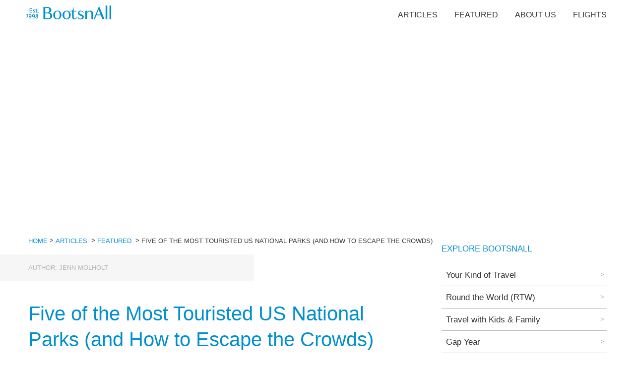

--- FILE ---
content_type: text/html; charset=utf-8
request_url: https://www.bootsnall.com/articles/five-of-the-most-touristed-us-national-parks-and-how-to-escape-the-crowds.html
body_size: 20125
content:
<!DOCTYPE html><html><head><meta charSet="utf-8"/><meta name="viewport" content="width=device-width"/><link rel="icon" href="/bna-icon.png"/><link rel="manifest" href="/manifest.webmanifest" crossorigin="anonymous"/><title> Five of the Most Touristed US National Parks (and How to Escape the Crowds) - BootsnAll Travel Articles</title><meta name="twitter:title" content="Five of the Most Touristed US National Parks (and How to Escape the Crowds)"/><meta property="og:title" content="Five of the Most Touristed US National Parks (and How to Escape the Crowds)"/><link rel="canonical" href="https://www.bootsnall.com/articles/five-of-the-most-touristed-us-national-parks-and-how-to-escape-the-crowds.html"/><meta name="description" content="These top 5 most visited US National Parks are popular destinations for a reason. Jenn Molholt tells you where to go to enjoy the parks but not the crowds.
"/><meta name="next-head-count" content="9"/><link rel="preload" href="/_next/static/css/021f7813ee611a3e.css" as="style"/><link rel="stylesheet" href="/_next/static/css/021f7813ee611a3e.css" data-n-p=""/><noscript data-n-css=""></noscript><script defer="" nomodule="" src="/_next/static/chunks/polyfills-c67a75d1b6f99dc8.js"></script><script src="/_next/static/chunks/webpack-f164db4954bac6ec.js" defer=""></script><script src="/_next/static/chunks/framework-7751730b10fa0f74.js" defer=""></script><script src="/_next/static/chunks/main-7eb87239e78e8e4e.js" defer=""></script><script src="/_next/static/chunks/pages/_app-c2dbc4737cd4be19.js" defer=""></script><script src="/_next/static/chunks/bee240a3-daeda18e6ae52dd0.js" defer=""></script><script src="/_next/static/chunks/364-6dfd94319729fa6a.js" defer=""></script><script src="/_next/static/chunks/675-1eac875c5cfbe5d0.js" defer=""></script><script src="/_next/static/chunks/852-2dab21539d1c724f.js" defer=""></script><script src="/_next/static/chunks/683-df3184d7aec2f183.js" defer=""></script><script src="/_next/static/chunks/707-aa89f2465a7545b9.js" defer=""></script><script src="/_next/static/chunks/125-5e4d52767b24d9f4.js" defer=""></script><script src="/_next/static/chunks/804-2602c41391bf1d0d.js" defer=""></script><script src="/_next/static/chunks/436-f6ed2365ab8e1a9f.js" defer=""></script><script src="/_next/static/chunks/pages/articles/%5Barticle%5D-69d2ae9cdad95d99.js" defer=""></script><script src="/_next/static/fDRNuLa5ogalLd2RLPheX/_buildManifest.js" defer=""></script><script src="/_next/static/fDRNuLa5ogalLd2RLPheX/_ssgManifest.js" defer=""></script><style data-styled="" data-styled-version="5.3.6">:root{--base-size:17px;--main-size:1rem;--small-size:0.75rem;--as-h5:1.333rem;--as-h3:1.777rem;--as-h2:2.369rem;--as-h1:3.157rem;--line-height:1.6;--layout-wide:1200px;--blue:#008fcf;--dark-gray:#333434;--light-gray:#eff2f2;--dusty-teal:#fff;--gray:#b6b6b6;--space-bigger:5.61rem;--space-big:4.209rem;--space-normal:3.157rem;--space-small:2.369rem;--space-main:1rem;}/*!sc*/
html{font-family:sans-serif;-ms-text-size-adjust:100%;-webkit-text-size-adjust:100%;font-size:var(--base-size);box-sizing:border-box;line-height:var(--line-height);}/*!sc*/
body{margin:0;padding:0;color:var(--dark-gray);}/*!sc*/
body,input,button{-webkit-font-smoothing:antialiased;-moz-osx-font-smoothing:grayscale;font-family:-apple-system,BlinkMacSystemFont,Segoe UI,Roboto,Oxygen, Ubuntu,Cantarell,Fira Sans,Droid Sans,Helvetica Neue,sans-serif;text-rendering:optimizeLegibility;}/*!sc*/
a,a:visited{background-color:transparent;-webkit-text-decoration-skip:objects;-webkit-text-decoration:none;text-decoration:none;color:var(--blue);}/*!sc*/
a:active,a:hover{outline-width:0;}/*!sc*/
a:hover{-webkit-text-decoration:underline;text-decoration:underline;}/*!sc*/
p *:last-child{margin-bottom:0;}/*!sc*/
h2{font-size:1.6rem;font-weight:bold;}/*!sc*/
.mbottom{margin-bottom:70px;}/*!sc*/
.hidden{display:none;}/*!sc*/
#nprogress{pointer-events:none;}/*!sc*/
#nprogress .bar{background:#29d;position:fixed;z-index:1031;top:0;left:0;width:100%;height:2px;}/*!sc*/
#nprogress .peg{display:block;position:absolute;right:0px;width:100px;height:100%;box-shadow:0 0 10px #29d,0 0 5px #29d;opacity:1.0;-webkit-transform:rotate(3deg) translate(0px,-4px);-ms-transform:rotate(3deg) translate(0px,-4px);-webkit-transform:rotate(3deg) translate(0px,-4px);-ms-transform:rotate(3deg) translate(0px,-4px);transform:rotate(3deg) translate(0px,-4px);}/*!sc*/
#nprogress .spinner{display:block;position:fixed;z-index:1031;top:15px;right:15px;}/*!sc*/
#nprogress .spinner-icon{width:18px;height:18px;box-sizing:border-box;border:solid 2px transparent;border-top-color:#29d;border-left-color:#29d;border-radius:50%;-webkit-animation:nprogress-spinner 400ms linear infinite;-webkit-animation:nprogress-spinner 400ms linear infinite;animation:nprogress-spinner 400ms linear infinite;}/*!sc*/
.nprogress-custom-parent{overflow:hidden;position:relative;}/*!sc*/
.nprogress-custom-parent #nprogress .spinner,.nprogress-custom-parent #nprogress .bar{position:absolute;}/*!sc*/
@-webkit-keyframes nprogress-spinner{0%{-webkit-transform:rotate(0deg);}100%{-webkit-transform:rotate(360deg);}}/*!sc*/
@-webkit-keyframes nprogress-spinner{0%{-webkit-transform:rotate(0deg);-ms-transform:rotate(0deg);transform:rotate(0deg);}100%{-webkit-transform:rotate(360deg);-ms-transform:rotate(360deg);transform:rotate(360deg);}}/*!sc*/
@keyframes nprogress-spinner{0%{-webkit-transform:rotate(0deg);-ms-transform:rotate(0deg);transform:rotate(0deg);}100%{-webkit-transform:rotate(360deg);-ms-transform:rotate(360deg);transform:rotate(360deg);}}/*!sc*/
data-styled.g1[id="sc-global-fqdlXr1"]{content:"sc-global-fqdlXr1,"}/*!sc*/
.jBpCAu{-webkit-flex:0 0 200px;-ms-flex:0 0 200px;flex:0 0 200px;}/*!sc*/
.jBpCAu path{fill:var(--blue);}/*!sc*/
.iYugLv{-webkit-flex:0 0 250px;-ms-flex:0 0 250px;flex:0 0 250px;}/*!sc*/
.iYugLv path{fill:var(--blue);}/*!sc*/
data-styled.g2[id="sc-c227e9ab-0"]{content:"jBpCAu,iYugLv,"}/*!sc*/
.huQcIe ul{display:-webkit-box;display:-webkit-flex;display:-ms-flexbox;display:flex;margin:0;padding:0;}/*!sc*/
.huQcIe li{list-style:none;padding:1rem;text-transform:uppercase;font-size:0.925rem;}/*!sc*/
.huQcIe a{color:var(--black);white-space:nowrap;}/*!sc*/
.huQcIe a:visited{color:var(--black);}/*!sc*/
.huQcIe a:hover{color:var(--blue);}/*!sc*/
data-styled.g3[id="sc-48ee6417-0"]{content:"huQcIe,"}/*!sc*/
.eIuUAh .footer__holder{width:100%;max-width:var(--layout-wide);margin:auto;display:-webkit-box;display:-webkit-flex;display:-ms-flexbox;display:flex;-webkit-flex-wrap:wrap;-ms-flex-wrap:wrap;flex-wrap:wrap;font-size:var(--base-size);color:var(--gray);padding:0 1rem;box-sizing:border-box;-webkit-flex-direction:row;-ms-flex-direction:row;flex-direction:row;-webkit-box-pack:space-evenly;-webkit-justify-content:space-evenly;-ms-flex-pack:space-evenly;justify-content:space-evenly;-webkit-align-content:center;-ms-flex-line-pack:center;align-content:center;-webkit-align-items:center;-webkit-box-align:center;-ms-flex-align:center;align-items:center;}/*!sc*/
@media (min-width:960px){.eIuUAh .footer__holder{-webkit-box-pack:justify;-webkit-justify-content:space-between;-ms-flex-pack:justify;justify-content:space-between;-webkit-align-items:flex-start;-webkit-box-align:flex-start;-ms-flex-align:flex-start;align-items:flex-start;}}/*!sc*/
.eIuUAh .footer__holder h3{font-weight:normal;font-size:var(--base-size);text-transform:uppercase;-webkit-letter-spacing:0.5px;-moz-letter-spacing:0.5px;-ms-letter-spacing:0.5px;letter-spacing:0.5px;margin:0 0 0.75rem;}/*!sc*/
.eIuUAh .footer__holder ul,.eIuUAh .footer__holder li{margin:0;padding:0;list-style:none;}/*!sc*/
.eIuUAh .footer__holder ul a,.eIuUAh .footer__holder li a,.eIuUAh .footer__holder ul a:visited,.eIuUAh .footer__holder li a:visited{font-weight:500;color:var(--dark-gray);}/*!sc*/
.eIuUAh .footer__holder ul a:hover,.eIuUAh .footer__holder li a:hover{-webkit-text-decoration:underline;text-decoration:underline;}/*!sc*/
data-styled.g4[id="sc-f9bbd767-0"]{content:"eIuUAh,"}/*!sc*/
.ZquQW{background:var(--light-gray);padding:2rem 0;}/*!sc*/
.ZquQW .footer__holder > div{-webkit-flex:0 0 100%;-ms-flex:0 0 100%;flex:0 0 100%;padding:1rem 2rem;text-align:center;}/*!sc*/
@media (min-width:576px){.ZquQW .footer__holder > div{-webkit-flex:0 0 auto;-ms-flex:0 0 auto;flex:0 0 auto;text-align:left;}.ZquQW .footer__holder > div:first-of-type,.ZquQW .footer__holder > div:last-of-type{-webkit-flex:0 0 100%;-ms-flex:0 0 100%;flex:0 0 100%;-webkit-align-content:center;-ms-flex-line-pack:center;align-content:center;-webkit-box-pack:center;-webkit-justify-content:center;-ms-flex-pack:center;justify-content:center;}}/*!sc*/
@media (min-width:960px){.ZquQW .footer__holder > div:first-of-type,.ZquQW .footer__holder > div:last-of-type{-webkit-flex:0 0 auto;-ms-flex:0 0 auto;flex:0 0 auto;}}/*!sc*/
.ZquQW .footer__holder .footer__logo{text-align:center;-webkit-align-self:center;-ms-flex-item-align:center;align-self:center;}/*!sc*/
.ZquQW .footer__holder .footer__logo svg{max-width:250px;}/*!sc*/
data-styled.g5[id="sc-f9bbd767-1"]{content:"ZquQW,"}/*!sc*/
.gcCcFH{background:var(--dark-gray);text-transform:uppercase;padding:1rem 0;}/*!sc*/
data-styled.g6[id="sc-f9bbd767-2"]{content:"gcCcFH,"}/*!sc*/
.hxbWZC{-webkit-flex:0 0 30px;-ms-flex:0 0 30px;flex:0 0 30px;}/*!sc*/
.hxbWZC path{fill:var(--blue);}/*!sc*/
data-styled.g7[id="sc-2876fe0f-0"]{content:"hxbWZC,"}/*!sc*/
.eqSeBv{-webkit-flex:0 0 30px;-ms-flex:0 0 30px;flex:0 0 30px;}/*!sc*/
.eqSeBv path{fill:var(--blue);}/*!sc*/
data-styled.g8[id="sc-c1810581-0"]{content:"eqSeBv,"}/*!sc*/
.jlVZse{-webkit-flex:0 0 30px;-ms-flex:0 0 30px;flex:0 0 30px;}/*!sc*/
.jlVZse path{fill:var(--blue);}/*!sc*/
data-styled.g9[id="sc-4e526ca8-0"]{content:"jlVZse,"}/*!sc*/
.igAmeb{-webkit-flex:0 0 30px;-ms-flex:0 0 30px;flex:0 0 30px;}/*!sc*/
.igAmeb path{fill:var(--blue);}/*!sc*/
data-styled.g10[id="sc-1b512be5-0"]{content:"igAmeb,"}/*!sc*/
.yHkte{display:-webkit-box;display:-webkit-flex;display:-ms-flexbox;display:flex;}/*!sc*/
.yHkte > div{display:-webkit-box;display:-webkit-flex;display:-ms-flexbox;display:flex;margin:auto;}/*!sc*/
@media (min-width:960px){.yHkte{display:block;}.yHkte > div{display:block;}}/*!sc*/
.yHkte .social__icons{display:-webkit-box;display:-webkit-flex;display:-ms-flexbox;display:flex;-webkit-box-pack:center;-webkit-justify-content:center;-ms-flex-pack:center;justify-content:center;}/*!sc*/
.yHkte h3{display:none;padding:2px 1rem 0;}/*!sc*/
@media (min-width:576px){.yHkte h3{display:block;}}/*!sc*/
@media (min-width:960px){.yHkte h3{padding:0;}}/*!sc*/
.yHkte a{width:25px;height:25px;border:1px solid var(--blue);line-height:1;border-radius:100%;padding:3px;margin-right:0.5rem;}/*!sc*/
.yHkte a:last-of-type{margin-right:0;}/*!sc*/
data-styled.g11[id="sc-eb3d6aad-0"]{content:"yHkte,"}/*!sc*/
.gFiCWz{overflow:hidden;display:inline-block;color:var(--blue) !important;border:1px solid transparent;padding:5px 10px;font-weight:400;font-size:var(--as-h5);background:var(--dusty-teal);cursor:pointer;-webkit-transition:all 0.3s ease;transition:all 0.3s ease;}/*!sc*/
.gFiCWz:hover{color:var(--dusty-teal) !important;border-color:transparent;background:var(--blue);-webkit-text-decoration:none;text-decoration:none;}/*!sc*/
data-styled.g13[id="sc-27df3946-0"]{content:"gFiCWz,"}/*!sc*/
.kHvmdN{background:var(--dusy-teal);display:-webkit-box;display:-webkit-flex;display:-ms-flexbox;display:flex;margin:auto;min-height:200px;width:100%;max-width:none;box-sizing:border-box;padding:2rem 1rem;-webkit-flex:1 !important;-ms-flex:1 !important;flex:1 !important;}/*!sc*/
@media (min-width:480px){.kHvmdN{padding:3rem;}}/*!sc*/
.kHvmdN .bna__newsletter__holder{margin:auto;text-align:left;width:100%;}/*!sc*/
.kHvmdN .bna__newsletter__intro{color:var(--blue);font-size:var(--main-size);margin-bottom:1rem;text-transform:uppercase;}/*!sc*/
.kHvmdN .bna__newsletter__form{display:-webkit-box;display:-webkit-flex;display:-ms-flexbox;display:flex;-webkit-flex-direction:column;-ms-flex-direction:column;flex-direction:column;-webkit-box-pack:space-around;-webkit-justify-content:space-around;-ms-flex-pack:space-around;justify-content:space-around;}/*!sc*/
@media (min-width:480px){.kHvmdN .bna__newsletter__form{-webkit-flex-direction:column;-ms-flex-direction:column;flex-direction:column;}}/*!sc*/
.kHvmdN .bna__newsletter__form input{box-sizing:border-box;padding:0.5rem 1rem;box-sizing:border-box;width:100%;font-size:1rem;border:none;outline:none;text-align:center;margin-bottom:0.5rem;position:relative;border:1px solid transparent;-webkit-transition:all 0.3s ease;transition:all 0.3s ease;border:1px solid var(--dark-gray);}/*!sc*/
.kHvmdN .bna__newsletter__form input:focus{border-color:var(--blue);}/*!sc*/
.kHvmdN .bna__newsletter__form input::-webkit-input-placeholder{color:var(--dark-gray);opacity:1;-webkit-transition:all 0.3s ease;transition:all 0.3s ease;}/*!sc*/
.kHvmdN .bna__newsletter__form input::-moz-placeholder{color:var(--dark-gray);opacity:1;-webkit-transition:all 0.3s ease;transition:all 0.3s ease;}/*!sc*/
.kHvmdN .bna__newsletter__form input:-ms-input-placeholder{color:var(--dark-gray);opacity:1;-webkit-transition:all 0.3s ease;transition:all 0.3s ease;}/*!sc*/
.kHvmdN .bna__newsletter__form input::placeholder{color:var(--dark-gray);opacity:1;-webkit-transition:all 0.3s ease;transition:all 0.3s ease;}/*!sc*/
.kHvmdN .bna__newsletter__form input:focus::-webkit-input-placeholder{opacity:0;}/*!sc*/
.kHvmdN .bna__newsletter__form input:focus::-moz-placeholder{opacity:0;}/*!sc*/
.kHvmdN .bna__newsletter__form input:focus:-ms-input-placeholder{opacity:0;}/*!sc*/
.kHvmdN .bna__newsletter__form input:focus::placeholder{opacity:0;}/*!sc*/
@media (min-width:480px){.kHvmdN .bna__newsletter__form input{text-align:left;}}/*!sc*/
@media (min-width:480px){.kHvmdN .bna__newsletter__form input{width:100%;margin-bottom:0;}}/*!sc*/
.kHvmdN .bna__newsletter__msg{padding:1rem;clear:both;display:block;color:var(--gray);}/*!sc*/
data-styled.g14[id="sc-2fce4139-0"]{content:"kHvmdN,"}/*!sc*/
.cLyGfz{font-size:var(--main-size);text-transform:uppercase;padding:0.5rem 1rem;box-sizing:border-box;width:100%;cursor:pointer;background:var(--blue) !important;color:#fff !important;}/*!sc*/
@media (min-width:480px){.cLyGfz{width:100%;}}/*!sc*/
data-styled.g15[id="sc-2fce4139-1"]{content:"cLyGfz,"}/*!sc*/
.kRdhnn{position:relative;color:red;background:transparent;display:-webkit-box;display:-webkit-flex;display:-ms-flexbox;display:flex;margin-bottom:0;height:auto;}/*!sc*/
@media (min-width:577px){.kRdhnn{margin-bottom:0;}}/*!sc*/
@media (min-width:577px){.kRdhnn{height:25vw;min-height:400px;}}/*!sc*/
.kRdhnn .bna__hero__holder{width:100%;max-width:var(--layout-wide);margin:auto;position:relative;z-index:10;text-align:center;padding:1rem;position:relative;}/*!sc*/
.kRdhnn .bna__hero__holder:empty{display:none;}/*!sc*/
.kRdhnn .bna__hero__holder .bkg{display:none;}/*!sc*/
@media (min-width:577px){.kRdhnn .bna__hero__holder .bkg{display:block;background:rgba(0,0,0,0.2);position:absolute;top:0;left:0;width:100%;height:100%;z-index:-1;-webkit-filter:blur(60px);filter:blur(60px);}}/*!sc*/
.kRdhnn .bna__hero__title{font-size:var(--as-h2);color:var(--dark-gray);font-weight:300;margin:0;line-height:1.3;margin-bottom:1rem;}/*!sc*/
@media (min-width:577px){.kRdhnn .bna__hero__title{color:var(--dusty-teal);line-height:1.6;margin-bottom:0;}}/*!sc*/
@media (min-width:960px){.kRdhnn .bna__hero__title{font-size:var(--as-h1);}}/*!sc*/
.kRdhnn .bna__hero__title span{font-size:var(--main-size);color:var(--dark-gray);text-transform:uppercase;display:block;font-weight:600;margin-bottom:1rem;}/*!sc*/
@media (min-width:577px){.kRdhnn .bna__hero__title span{margin-bottom:-0.75rem;}}/*!sc*/
.kRdhnn .bna__hero__description{padding:0;font-size:1.25rem;color:var(--dark-gray);max-width:600px;margin:auto;}/*!sc*/
@media (min-width:577px){.kRdhnn .bna__hero__description{color:var(--dusty-teal);}}/*!sc*/
.kRdhnn .bna__hero__image,.kRdhnn .test{position:absolute;}/*!sc*/
.kRdhnn .gatsby-image-wrapper{height:100%;}/*!sc*/
.kRdhnn .bna__hero__image{width:100%;height:100%;z-index:1;overflow:hidden;}/*!sc*/
.kRdhnn .bna__hero__image img{width:100%;height:100%;object-fit:cover;object-position:0 50% !important;}/*!sc*/
.kRdhnn .has__newsletter{position:absolute;z-index:5;bottom:-15px;left:50%;-webkit-transform:translate3d(-50%,50%,0);-ms-transform:translate3d(-50%,50%,0);transform:translate3d(-50%,50%,0);width:100%;}/*!sc*/
data-styled.g16[id="sc-ecb68258-0"]{content:"kRdhnn,"}/*!sc*/
.hmcOoA{overflow:hidden;width:100%;max-width:var(--layout-wide);margin:auto;text-transform:uppercase;font-size:0.75rem;font-weight:500;box-sizing:border-box;padding:0 1rem;padding-top:1rem;margin-bottom:1.25rem;display:-webkit-box;display:-webkit-flex;display:-ms-flexbox;display:flex;-webkit-flex-wrap:wrap;-ms-flex-wrap:wrap;flex-wrap:wrap;}/*!sc*/
@media (min-width:576px){.hmcOoA{padding:1rem;margin-bottom:0;}}/*!sc*/
.hmcOoA li{margin:0;padding:0;list-style:none;color:var(--dark-gray);white-space:nowrap;}/*!sc*/
.hmcOoA li.breadcrumb__title{white-space:normal;}/*!sc*/
.hmcOoA span{position:relative;top:-1px;padding-right:4px;}/*!sc*/
data-styled.g17[id="sc-21d2d9a-0"]{content:"hmcOoA,"}/*!sc*/
.hJCldg{max-width:var(--layout-wide);text-align:left;width:100%;padding:0 1rem;box-sizing:border-box;display:-webkit-box;display:-webkit-flex;display:-ms-flexbox;display:flex;-webkit-box-pack:justify;-webkit-justify-content:space-between;-ms-flex-pack:justify;justify-content:space-between;margin:auto;margin-bottom:var(--space-bigger);-webkit-flex-direction:column;-ms-flex-direction:column;flex-direction:column;}/*!sc*/
@media (min-width:768px){.hJCldg{-webkit-flex-direction:row;-ms-flex-direction:row;flex-direction:row;}}/*!sc*/
.dWTEOY{max-width:768px;text-align:left;width:100%;padding:0px;box-sizing:border-box;display:block;margin:0px;margin-bottom:0px;-webkit-flex-direction:column;-ms-flex-direction:column;flex-direction:column;}/*!sc*/
data-styled.g18[id="sc-4377610c-0"]{content:"hJCldg,dWTEOY,"}/*!sc*/
.gKYvrD{color:var(--blue);font-size:var(--as-h2);font-weight:400;margin:0 0 1rem 0;line-height:1.3;}/*!sc*/
data-styled.g19[id="sc-1bbd3782-0"]{content:"gKYvrD,"}/*!sc*/
.kurDxy{display:-webkit-box;display:-webkit-flex;display:-ms-flexbox;display:flex;width:100%;max-width:var(--layout-wide);box-sizing:border-box;margin:auto;-webkit-box-pack:justify;-webkit-justify-content:space-between;-ms-flex-pack:justify;justify-content:space-between;-webkit-align-items:center;-webkit-box-align:center;-ms-flex-align:center;align-items:center;-webkit-flex-direction:column;-ms-flex-direction:column;flex-direction:column;}/*!sc*/
@media (min-width:600px){.kurDxy{-webkit-flex-direction:row;-ms-flex-direction:row;flex-direction:row;}}/*!sc*/
.kurDxy ul{border-bottom:1px solid;}/*!sc*/
@media (min-width:576px){.kurDxy ul{border:none;}}/*!sc*/
.kurDxy ul li{font-size:0.725rem;}/*!sc*/
@media (min-width:576px){.kurDxy ul li{font-size:0.925rem;}}/*!sc*/
data-styled.g26[id="sc-b5ab9b4-0"]{content:"kurDxy,"}/*!sc*/
.eVVOtm{box-sizing:border-box;width:100%;padding:0 1rem;margin-top:3rem;}/*!sc*/
@media (min-width:768px){.eVVOtm{width:350px;padding:0 0 0 1rem;margin-top:-8rem;}}/*!sc*/
.eVVOtm h3{color:var(--blue);text-transform:uppercase;font-size:var(--main-size);font-weight:500;}/*!sc*/
.eVVOtm ul,.eVVOtm li{margin:0;padding:0;list-style:none;}/*!sc*/
.eVVOtm li{border-bottom:1px solid var(--gray);position:relative;}/*!sc*/
.eVVOtm a{position:relative;padding-left:1rem;font-size:var(--main-size);color:var(--dark-gray);display:block;padding:.5rem;-webkit-transition:color .3s ease;transition:color .3s ease;}/*!sc*/
.eVVOtm a:before{width:4px;background:var(--dusty-teal);position:absolute;bottom:0;left:0;height:0;content:"";-webkit-transition:height .3s ease;transition:height .3s ease;}/*!sc*/
.eVVOtm a:hover{color:var(--blue);}/*!sc*/
.eVVOtm a:hover:before{background:var(--blue);height:100%;}/*!sc*/
.eVVOtm a:after{position:absolute;right:5px;content:">";color:inherit;font-size:var(--small-size);top:0;color:var(--gray);top:50%;-webkit-transform:translate3d(0,-50%,0);-ms-transform:translate3d(0,-50%,0);transform:translate3d(0,-50%,0);}/*!sc*/
data-styled.g27[id="sc-dbf33c02-0"]{content:"eVVOtm,"}/*!sc*/
:root{--base-size:17px;--main-size:1rem;--small-size:0.75rem;--as-h5:1.333rem;--as-h3:1.777rem;--as-h2:2.369rem;--as-h1:3.157rem;--line-height:1.6;--layout-wide:1200px;--blue:#008fcf;--dark-gray:#333434;--light-gray:#eff2f2;--dusty-teal:#fff;--gray:#b6b6b6;--space-bigger:5.61rem;--space-big:4.209rem;--space-normal:3.157rem;--space-small:2.369rem;--space-main:1rem;}/*!sc*/
html{font-family:sans-serif;-ms-text-size-adjust:100%;-webkit-text-size-adjust:100%;font-size:var(--base-size);box-sizing:border-box;line-height:var(--line-height);}/*!sc*/
body{margin:0;padding:0;color:var(--dark-gray);}/*!sc*/
body,input,button{-webkit-font-smoothing:antialiased;-moz-osx-font-smoothing:grayscale;font-family:-apple-system,BlinkMacSystemFont,Segoe UI,Roboto,Oxygen, Ubuntu,Cantarell,Fira Sans,Droid Sans,Helvetica Neue,sans-serif;text-rendering:optimizeLegibility;}/*!sc*/
a,a:visited{background-color:transparent;-webkit-text-decoration-skip:objects;-webkit-text-decoration:none;text-decoration:none;color:var(--blue);}/*!sc*/
a:active,a:hover{outline-width:0;}/*!sc*/
a:hover{-webkit-text-decoration:underline;text-decoration:underline;}/*!sc*/
p *:last-child{margin-bottom:0;}/*!sc*/
h2{font-size:1.6rem;font-weight:bold;}/*!sc*/
.mbottom{margin-bottom:70px;}/*!sc*/
.hidden{display:none;}/*!sc*/
#nprogress{pointer-events:none;}/*!sc*/
#nprogress .bar{background:#29d;position:fixed;z-index:1031;top:0;left:0;width:100%;height:2px;}/*!sc*/
#nprogress .peg{display:block;position:absolute;right:0px;width:100px;height:100%;box-shadow:0 0 10px #29d,0 0 5px #29d;opacity:1.0;-webkit-transform:rotate(3deg) translate(0px,-4px);-ms-transform:rotate(3deg) translate(0px,-4px);-webkit-transform:rotate(3deg) translate(0px,-4px);-ms-transform:rotate(3deg) translate(0px,-4px);transform:rotate(3deg) translate(0px,-4px);}/*!sc*/
#nprogress .spinner{display:block;position:fixed;z-index:1031;top:15px;right:15px;}/*!sc*/
#nprogress .spinner-icon{width:18px;height:18px;box-sizing:border-box;border:solid 2px transparent;border-top-color:#29d;border-left-color:#29d;border-radius:50%;-webkit-animation:nprogress-spinner 400ms linear infinite;-webkit-animation:nprogress-spinner 400ms linear infinite;animation:nprogress-spinner 400ms linear infinite;}/*!sc*/
.nprogress-custom-parent{overflow:hidden;position:relative;}/*!sc*/
.nprogress-custom-parent #nprogress .spinner,.nprogress-custom-parent #nprogress .bar{position:absolute;}/*!sc*/
@-webkit-keyframes nprogress-spinner{0%{-webkit-transform:rotate(0deg);}100%{-webkit-transform:rotate(360deg);}}/*!sc*/
@-webkit-keyframes nprogress-spinner{0%{-webkit-transform:rotate(0deg);-ms-transform:rotate(0deg);transform:rotate(0deg);}100%{-webkit-transform:rotate(360deg);-ms-transform:rotate(360deg);transform:rotate(360deg);}}/*!sc*/
@keyframes nprogress-spinner{0%{-webkit-transform:rotate(0deg);-ms-transform:rotate(0deg);transform:rotate(0deg);}100%{-webkit-transform:rotate(360deg);-ms-transform:rotate(360deg);transform:rotate(360deg);}}/*!sc*/
data-styled.g28[id="sc-global-fqdlXr2"]{content:"sc-global-fqdlXr2,"}/*!sc*/
.dSLRai{width:100%;background:#f6f6f6;font-size:var(--small-size);text-transform:uppercase;color:var(--gray);font-weight:500;}/*!sc*/
@media (min-width:576px){.dSLRai{background:linear-gradient( 90deg, rgba(246,246,246,1) 0%, rgba(246,246,246,1) 40%, rgba(255,255,255,1) 40%, rgba(255,255,255,1) 100% );}}/*!sc*/
.dSLRai .article__details{max-width:var(--layout-wide);margin:auto;margin-bottom:var(--space-small);padding:0 1rem;box-sizing:border-box;}/*!sc*/
.dSLRai .article__details > span{padding:1rem 0;background:#f6f6f6;display:inline-block;}/*!sc*/
@media (min-width:576px){.dSLRai .article__details > span{padding:1rem 5rem 1rem 0;}}/*!sc*/
.dSLRai span{display:block;}/*!sc*/
data-styled.g31[id="sc-ee09d2b9-0"]{content:"dSLRai,"}/*!sc*/
.erGBFy{color:var(--dark-gray);}/*!sc*/
.erGBFy h2,.erGBFy h3,.erGBFy h5{font-size:var(--as-h3);font-weight:400;margin:0 0 1rem 0;line-height:1.6;}/*!sc*/
.erGBFy h4{font-size:1.12rem;font-weight:500;margin:0 0 0.5rem 0;line-height:1.6;}/*!sc*/
.erGBFy h2,.erGBFy h3,.erGBFy h4,.erGBFy h5,.erGBFy p,.erGBFy ul,.erGBFy ol,.erGBFy img{padding:0;margin:0 0 var(--space-small) 0;}/*!sc*/
.erGBFy p,.erGBFy ul,.erGBFy ol{font-size:1.12rem;}/*!sc*/
.erGBFy h2,.erGBFy h3,.erGBFy h4,.erGBFy h5{color:var(--blue);font-weight:400;padding-top:1rem;}/*!sc*/
.erGBFy p:empty{display:none;}/*!sc*/
.erGBFy p > img{margin:0;}/*!sc*/
.erGBFy img{max-width:100%;height:auto;}/*!sc*/
.erGBFy img.imgFull,.erGBFy img.size-full{width:100%;height:auto;}/*!sc*/
.erGBFy figure{margin:0;}/*!sc*/
.erGBFy strong{font-weight:600;}/*!sc*/
.erGBFy blockquote{border-left:1px solid var(--gray);padding:var(--space-main) 0 var(--space-main) 2rem;color:var(--dark-gray);line-height:1.3;font-size:1.4rem;}/*!sc*/
.erGBFy blockquote p{font-size:inherit;margin:0;}/*!sc*/
@media (min-width:576px){.erGBFy blockquote{font-size:var(--as-h3);margin:3rem;}}/*!sc*/
.erGBFy li{margin:0;margin-bottom:1rem;list-style:none;padding-left:4rem;position:relative;}/*!sc*/
.erGBFy li:before{position:absolute;width:2rem;height:1px;left:1rem;content:"";background:var(--gray);top:16px;}/*!sc*/
.erGBFy .video{position:relative;overflow:hidden;padding-top:56.25%;margin:0 0 var(--space-small) 0;}/*!sc*/
.erGBFy .video iframe{position:absolute;top:0;left:0;width:100%;height:100%;border:0;}/*!sc*/
.erGBFy .wp-block-audio figcaption{margin-top:0.5em;margin-bottom:1em;color:#555d66;text-align:center;font-size:13px;}/*!sc*/
.erGBFy .wp-block-audio audio{width:100%;min-width:300px;}/*!sc*/
.erGBFy .block-editor-block-list__layout .reusable-block-edit-panel{-webkit-align-items:center;-webkit-box-align:center;-ms-flex-align:center;align-items:center;background:#f8f9f9;color:#555d66;display:-webkit-box;display:-webkit-flex;display:-ms-flexbox;display:flex;-webkit-flex-wrap:wrap;-ms-flex-wrap:wrap;flex-wrap:wrap;font-family:-apple-system,BlinkMacSystemFont,Segoe UI,Roboto, Oxygen-Sans,Ubuntu,Cantarell,Helvetica Neue,sans-serif;font-size:13px;top:-14px;margin:0 -14px;padding:8px 14px;position:relative;border:1px dashed rgba(145,151,162,0.25);border-bottom:none;}/*!sc*/
.erGBFy .block-editor-block-list__layout .block-editor-block-list__layout .reusable-block-edit-panel{margin:0 -14px;padding:8px 14px;}/*!sc*/
.erGBFy .block-editor-block-list__layout .reusable-block-edit-panel .reusable-block-edit-panel__spinner{margin:0 5px;}/*!sc*/
.erGBFy .block-editor-block-list__layout .reusable-block-edit-panel .reusable-block-edit-panel__info{margin-right:auto;}/*!sc*/
.erGBFy .block-editor-block-list__layout .reusable-block-edit-panel .reusable-block-edit-panel__label{margin-right:8px;white-space:nowrap;font-weight:600;}/*!sc*/
.erGBFy .block-editor-block-list__layout .reusable-block-edit-panel .reusable-block-edit-panel__title{-webkit-flex:1 1 100%;-ms-flex:1 1 100%;flex:1 1 100%;font-size:14px;height:30px;margin:4px 0 8px;}/*!sc*/
.erGBFy .block-editor-block-list__layout .reusable-block-edit-panel .components-button.reusable-block-edit-panel__button{-webkit-flex-shrink:0;-ms-flex-negative:0;flex-shrink:0;}/*!sc*/
@media (min-width:960px){.erGBFy .block-editor-block-list__layout .reusable-block-edit-panel{-webkit-flex-wrap:nowrap;-ms-flex-wrap:nowrap;flex-wrap:nowrap;}.erGBFy .block-editor-block-list__layout .reusable-block-edit-panel .reusable-block-edit-panel__title{margin:0;}.erGBFy .block-editor-block-list__layout .reusable-block-edit-panel .components-button.reusable-block-edit-panel__button{margin:0 0 0 5px;}}/*!sc*/
.erGBFy .editor-block-list__layout .is-selected .reusable-block-edit-panel{border-color:rgba(66,88,99,0.4) rgba(66,88,99,0.4) rgba(66,88,99,0.4) transparent;}/*!sc*/
.erGBFy .is-dark-theme .editor-block-list__layout .is-selected .reusable-block-edit-panel{border-color:hsla(0,0%,100%,0.45) hsla(0,0%,100%,0.45) hsla(0,0%,100%,0.45) transparent;}/*!sc*/
.erGBFy .block-editor-block-list__layout .reusable-block-indicator{background:#fff;border:1px dashed #e2e4e7;color:#555d66;top:-14px;height:30px;padding:4px;position:absolute;z-index:1;width:30px;right:-14px;}/*!sc*/
.erGBFy .wp-block-button{color:#fff;margin-bottom:1.5em;}/*!sc*/
.erGBFy .wp-block-button.aligncenter{text-align:center;}/*!sc*/
.erGBFy .wp-block-button.alignright{text-align:right;}/*!sc*/
.erGBFy .wp-block-button__link{background-color:#32373c;border:none;border-radius:28px;box-shadow:none;color:inherit;cursor:pointer;display:inline-block;font-size:18px;margin:0;padding:12px 24px;text-align:center;-webkit-text-decoration:none;text-decoration:none;overflow-wrap:break-word;}/*!sc*/
.erGBFy .wp-block-button__link:active,.erGBFy .wp-block-button__link:focus,.erGBFy .wp-block-button__link:hover,.erGBFy .wp-block-button__link:visited{color:inherit;}/*!sc*/
.erGBFy .is-style-squared .wp-block-button__link{border-radius:0;}/*!sc*/
.erGBFy .is-style-outline{color:#32373c;}/*!sc*/
.erGBFy .is-style-outline .wp-block-button__link{background-color:transparent;border:2px solid;}/*!sc*/
.erGBFy .wp-block-calendar{text-align:center;}/*!sc*/
.erGBFy .wp-block-calendar tbody td,.erGBFy .wp-block-calendar th{padding:4px;border:1px solid #e2e4e7;}/*!sc*/
.erGBFy .wp-block-calendar tfoot td{border:none;}/*!sc*/
.erGBFy .wp-block-calendar table{width:100%;border-collapse:collapse;font-family:-apple-system,BlinkMacSystemFont,Segoe UI,Roboto, Oxygen-Sans,Ubuntu,Cantarell,Helvetica Neue,sans-serif;}/*!sc*/
.erGBFy .wp-block-calendar table th{font-weight:440;background:#edeff0;}/*!sc*/
.erGBFy .wp-block-calendar a{-webkit-text-decoration:underline;text-decoration:underline;}/*!sc*/
.erGBFy .wp-block-calendar tfoot a{color:#00739c;}/*!sc*/
.erGBFy .wp-block-calendar table caption,.erGBFy .wp-block-calendar table tbody{color:#40464d;}/*!sc*/
.erGBFy .wp-block-categories.alignleft{margin-right:2em;}/*!sc*/
.erGBFy .wp-block-categories.alignright{margin-left:2em;}/*!sc*/
.erGBFy .wp-block-columns{display:-webkit-box;display:-webkit-flex;display:-ms-flexbox;display:flex;-webkit-flex-wrap:wrap;-ms-flex-wrap:wrap;flex-wrap:wrap;}/*!sc*/
@media (min-width:782px){.erGBFy .wp-block-columns{-webkit-flex-wrap:nowrap;-ms-flex-wrap:nowrap;flex-wrap:nowrap;}}/*!sc*/
.erGBFy .wp-block-column{-webkit-box-flex:1;-webkit-flex-grow:1;-ms-flex-positive:1;flex-grow:1;margin-bottom:1em;-webkit-flex-basis:100%;-ms-flex-preferred-size:100%;flex-basis:100%;min-width:0;word-break:break-word;overflow-wrap:break-word;}/*!sc*/
@media (min-width:600px){.erGBFy .wp-block-column{-webkit-flex-basis:calc(50% - 16px);-ms-flex-preferred-size:calc(50% - 16px);flex-basis:calc(50% - 16px);-webkit-box-flex:0;-webkit-flex-grow:0;-ms-flex-positive:0;flex-grow:0;}.erGBFy .wp-block-column:nth-child(2n){margin-left:32px;}}/*!sc*/
@media (min-width:782px){.erGBFy .wp-block-column:not(:first-child){margin-left:32px;}}/*!sc*/
.erGBFy .wp-block-cover,.erGBFy .wp-block-cover-image{position:relative;background-color:#000;background-size:cover;background-position:50%;min-height:430px;width:100%;margin:0 0 1.5em;display:-webkit-box;display:-webkit-flex;display:-ms-flexbox;display:flex;-webkit-box-pack:center;-webkit-justify-content:center;-ms-flex-pack:center;justify-content:center;-webkit-align-items:center;-webkit-box-align:center;-ms-flex-align:center;align-items:center;overflow:hidden;}/*!sc*/
.erGBFy .wp-block-cover-image.has-left-content,.erGBFy .wp-block-cover.has-left-content{-webkit-box-pack:start;-webkit-justify-content:flex-start;-ms-flex-pack:start;justify-content:flex-start;}/*!sc*/
.erGBFy .wp-block-cover-image.has-left-content .wp-block-cover-image-text,.erGBFy .wp-block-cover-image.has-left-content .wp-block-cover-text,.erGBFy .wp-block-cover-image.has-left-content h2,.erGBFy .wp-block-cover.has-left-content .wp-block-cover-image-text,.erGBFy .wp-block-cover.has-left-content .wp-block-cover-text,.erGBFy .wp-block-cover.has-left-content h2{margin-left:0;text-align:left;}/*!sc*/
.erGBFy .wp-block-cover-image.has-right-content,.erGBFy .wp-block-cover.has-right-content{-webkit-box-pack:end;-webkit-justify-content:flex-end;-ms-flex-pack:end;justify-content:flex-end;}/*!sc*/
.erGBFy .wp-block-cover-image.has-right-content .wp-block-cover-image-text,.erGBFy .wp-block-cover-image.has-right-content .wp-block-cover-text,.erGBFy .wp-block-cover-image.has-right-content h2,.erGBFy .wp-block-cover.has-right-content .wp-block-cover-image-text,.erGBFy .wp-block-cover.has-right-content .wp-block-cover-text,.erGBFy .wp-block-cover.has-right-content h2{margin-right:0;text-align:right;}/*!sc*/
.erGBFy .wp-block-cover-image .wp-block-cover-image-text,.erGBFy .wp-block-cover-image .wp-block-cover-text,.erGBFy .wp-block-cover-image h2,.erGBFy .wp-block-cover .wp-block-cover-image-text,.erGBFy .wp-block-cover .wp-block-cover-text,.erGBFy .wp-block-cover h2{color:#fff;font-size:2em;line-height:1.25;z-index:1;margin-bottom:0;max-width:610px;padding:14px;text-align:center;}/*!sc*/
.erGBFy .wp-block-cover-image .wp-block-cover-image-text a,.erGBFy .wp-block-cover-image .wp-block-cover-image-text a:active,.erGBFy .wp-block-cover-image .wp-block-cover-image-text a:focus,.erGBFy .wp-block-cover-image .wp-block-cover-image-text a:hover,.erGBFy .wp-block-cover-image .wp-block-cover-text a,.erGBFy .wp-block-cover-image .wp-block-cover-text a:active,.erGBFy .wp-block-cover-image .wp-block-cover-text a:focus,.erGBFy .wp-block-cover-image .wp-block-cover-text a:hover,.erGBFy .wp-block-cover-image h2 a,.erGBFy .wp-block-cover-image h2 a:active,.erGBFy .wp-block-cover-image h2 a:focus,.erGBFy .wp-block-cover-image h2 a:hover,.erGBFy .wp-block-cover .wp-block-cover-image-text a,.erGBFy .wp-block-cover .wp-block-cover-image-text a:active,.erGBFy .wp-block-cover .wp-block-cover-image-text a:focus,.erGBFy .wp-block-cover .wp-block-cover-image-text a:hover,.erGBFy .wp-block-cover .wp-block-cover-text a,.erGBFy .wp-block-cover .wp-block-cover-text a:active,.erGBFy .wp-block-cover .wp-block-cover-text a:focus,.erGBFy .wp-block-cover .wp-block-cover-text a:hover,.erGBFy .wp-block-cover h2 a,.erGBFy .wp-block-cover h2 a:active,.erGBFy .wp-block-cover h2 a:focus,.erGBFy .wp-block-cover h2 a:hover{color:#fff;}/*!sc*/
.erGBFy .wp-block-cover-image.has-parallax,.erGBFy .wp-block-cover.has-parallax{background-attachment:fixed;}/*!sc*/
@supports (-webkit-overflow-scrolling:touch){.erGBFy .wp-block-cover-image.has-parallax,.erGBFy .wp-block-cover.has-parallax{background-attachment:scroll;}}/*!sc*/
.erGBFy .wp-block-cover-image.has-background-dim:before,.erGBFy .wp-block-cover.has-background-dim:before{content:"";position:absolute;top:0;left:0;bottom:0;right:0;background-color:inherit;opacity:0.5;z-index:1;}/*!sc*/
.erGBFy .wp-block-cover-image.has-background-dim.has-background-dim-10:before,.erGBFy .wp-block-cover.has-background-dim.has-background-dim-10:before{opacity:0.1;}/*!sc*/
.erGBFy .wp-block-cover-image.has-background-dim.has-background-dim-20:before,.erGBFy .wp-block-cover.has-background-dim.has-background-dim-20:before{opacity:0.2;}/*!sc*/
.erGBFy .wp-block-cover-image.has-background-dim.has-background-dim-30:before,.erGBFy .wp-block-cover.has-background-dim.has-background-dim-30:before{opacity:0.3;}/*!sc*/
.erGBFy .wp-block-cover-image.has-background-dim.has-background-dim-40:before,.erGBFy .wp-block-cover.has-background-dim.has-background-dim-40:before{opacity:0.4;}/*!sc*/
.erGBFy .wp-block-cover-image.has-background-dim.has-background-dim-50:before,.erGBFy .wp-block-cover.has-background-dim.has-background-dim-50:before{opacity:0.5;}/*!sc*/
.erGBFy .wp-block-cover-image.has-background-dim.has-background-dim-60:before,.erGBFy .wp-block-cover.has-background-dim.has-background-dim-60:before{opacity:0.6;}/*!sc*/
.erGBFy .wp-block-cover-image.has-background-dim.has-background-dim-70:before,.erGBFy .wp-block-cover.has-background-dim.has-background-dim-70:before{opacity:0.7;}/*!sc*/
.erGBFy .wp-block-cover-image.has-background-dim.has-background-dim-80:before,.erGBFy .wp-block-cover.has-background-dim.has-background-dim-80:before{opacity:0.8;}/*!sc*/
.erGBFy .wp-block-cover-image.has-background-dim.has-background-dim-90:before,.erGBFy .wp-block-cover.has-background-dim.has-background-dim-90:before{opacity:0.9;}/*!sc*/
.erGBFy .wp-block-cover-image.has-background-dim.has-background-dim-100:before,.erGBFy .wp-block-cover.has-background-dim.has-background-dim-100:before{opacity:1;}/*!sc*/
.erGBFy .wp-block-cover-image.alignleft,.erGBFy .wp-block-cover-image.alignright,.erGBFy .wp-block-cover.alignleft,.erGBFy .wp-block-cover.alignright{max-width:305px;width:100%;}/*!sc*/
.erGBFy .wp-block-cover-image:after,.erGBFy .wp-block-cover:after{display:block;content:"";font-size:0;min-height:inherit;}/*!sc*/
@supports ((position:-webkit-sticky) or (position:sticky)){.erGBFy .wp-block-cover-image:after,.erGBFy .wp-block-cover:after{content:none;}}/*!sc*/
.erGBFy .wp-block-cover-image.aligncenter,.erGBFy .wp-block-cover-image.alignleft,.erGBFy .wp-block-cover-image.alignright,.erGBFy .wp-block-cover.aligncenter,.erGBFy .wp-block-cover.alignleft,.erGBFy .wp-block-cover.alignright{display:-webkit-box;display:-webkit-flex;display:-ms-flexbox;display:flex;}/*!sc*/
.erGBFy .wp-block-cover-image .wp-block-cover__inner-container,.erGBFy .wp-block-cover .wp-block-cover__inner-container{width:calc(100% - 70px);z-index:1;color:#f8f9f9;}/*!sc*/
.erGBFy .wp-block-cover-image .wp-block-subhead,.erGBFy .wp-block-cover-image h1,.erGBFy .wp-block-cover-image h2,.erGBFy .wp-block-cover-image h3,.erGBFy .wp-block-cover-image h4,.erGBFy .wp-block-cover-image h5,.erGBFy .wp-block-cover-image h6,.erGBFy .wp-block-cover-image p,.erGBFy .wp-block-cover .wp-block-subhead,.erGBFy .wp-block-cover h1,.erGBFy .wp-block-cover h2,.erGBFy .wp-block-cover h3,.erGBFy .wp-block-cover h4,.erGBFy .wp-block-cover h5,.erGBFy .wp-block-cover h6,.erGBFy .wp-block-cover p{color:inherit;}/*!sc*/
.erGBFy .wp-block-cover__video-background{position:absolute;top:50%;left:50%;-webkit-transform:translateX(-50%) translateY(-50%);-ms-transform:translateX(-50%) translateY(-50%);transform:translateX(-50%) translateY(-50%);width:100%;height:100%;z-index:0;-o-object-fit:cover;object-fit:cover;}/*!sc*/
.erGBFy .block-editor-block-list__block[data-type="core/embed"][data-align="left"] .block-editor-block-list__block-edit,.erGBFy .block-editor-block-list__block[data-type="core/embed"][data-align="right"] .block-editor-block-list__block-edit,.erGBFy .wp-block-embed.alignleft,.erGBFy .wp-block-embed.alignright{max-width:360px;width:100%;}/*!sc*/
.erGBFy .wp-block-embed{margin-bottom:1em;}/*!sc*/
.erGBFy .wp-block-embed figcaption{margin-top:0.5em;margin-bottom:1em;color:#555d66;text-align:center;font-size:13px;}/*!sc*/
.erGBFy .wp-embed-responsive .wp-block-embed.wp-embed-aspect-1-1 .wp-block-embed__wrapper,.erGBFy .wp-embed-responsive .wp-block-embed.wp-embed-aspect-1-2 .wp-block-embed__wrapper,.erGBFy .wp-embed-responsive .wp-block-embed.wp-embed-aspect-4-3 .wp-block-embed__wrapper,.erGBFy .wp-embed-responsive .wp-block-embed.wp-embed-aspect-9-16 .wp-block-embed__wrapper,.erGBFy .wp-embed-responsive .wp-block-embed.wp-embed-aspect-16-9 .wp-block-embed__wrapper,.erGBFy .wp-embed-responsive .wp-block-embed.wp-embed-aspect-18-9 .wp-block-embed__wrapper,.erGBFy .wp-embed-responsive .wp-block-embed.wp-embed-aspect-21-9 .wp-block-embed__wrapper{position:relative;}/*!sc*/
.erGBFy .wp-embed-responsive .wp-block-embed.wp-embed-aspect-1-1 .wp-block-embed__wrapper:before,.erGBFy .wp-embed-responsive .wp-block-embed.wp-embed-aspect-1-2 .wp-block-embed__wrapper:before,.erGBFy .wp-embed-responsive .wp-block-embed.wp-embed-aspect-4-3 .wp-block-embed__wrapper:before,.erGBFy .wp-embed-responsive .wp-block-embed.wp-embed-aspect-9-16 .wp-block-embed__wrapper:before,.erGBFy .wp-embed-responsive .wp-block-embed.wp-embed-aspect-16-9 .wp-block-embed__wrapper:before,.erGBFy .wp-embed-responsive .wp-block-embed.wp-embed-aspect-18-9 .wp-block-embed__wrapper:before,.erGBFy .wp-embed-responsive .wp-block-embed.wp-embed-aspect-21-9 .wp-block-embed__wrapper:before{content:"";display:block;padding-top:50%;}/*!sc*/
.erGBFy .wp-embed-responsive .wp-block-embed.wp-embed-aspect-1-1 .wp-block-embed__wrapper iframe,.erGBFy .wp-embed-responsive .wp-block-embed.wp-embed-aspect-1-2 .wp-block-embed__wrapper iframe,.erGBFy .wp-embed-responsive .wp-block-embed.wp-embed-aspect-4-3 .wp-block-embed__wrapper iframe,.erGBFy .wp-embed-responsive .wp-block-embed.wp-embed-aspect-9-16 .wp-block-embed__wrapper iframe,.erGBFy .wp-embed-responsive .wp-block-embed.wp-embed-aspect-16-9 .wp-block-embed__wrapper iframe,.erGBFy .wp-embed-responsive .wp-block-embed.wp-embed-aspect-18-9 .wp-block-embed__wrapper iframe,.erGBFy .wp-embed-responsive .wp-block-embed.wp-embed-aspect-21-9 .wp-block-embed__wrapper iframe{position:absolute;top:0;right:0;bottom:0;left:0;width:100%;height:100%;}/*!sc*/
.erGBFy .wp-embed-responsive .wp-block-embed.wp-embed-aspect-21-9 .wp-block-embed__wrapper:before{padding-top:42.85%;}/*!sc*/
.erGBFy .wp-embed-responsive .wp-block-embed.wp-embed-aspect-18-9 .wp-block-embed__wrapper:before{padding-top:50%;}/*!sc*/
.erGBFy .wp-embed-responsive .wp-block-embed.wp-embed-aspect-16-9 .wp-block-embed__wrapper:before{padding-top:56.25%;}/*!sc*/
.erGBFy .wp-embed-responsive .wp-block-embed.wp-embed-aspect-4-3 .wp-block-embed__wrapper:before{padding-top:75%;}/*!sc*/
.erGBFy .wp-embed-responsive .wp-block-embed.wp-embed-aspect-1-1 .wp-block-embed__wrapper:before{padding-top:100%;}/*!sc*/
.erGBFy .wp-embed-responsive .wp-block-embed.wp-embed-aspect-9-6 .wp-block-embed__wrapper:before{padding-top:66.66%;}/*!sc*/
.erGBFy .wp-embed-responsive .wp-block-embed.wp-embed-aspect-1-2 .wp-block-embed__wrapper:before{padding-top:200%;}/*!sc*/
.erGBFy .wp-block-file{margin-bottom:1.5em;}/*!sc*/
.erGBFy .wp-block-file.aligncenter{text-align:center;}/*!sc*/
.erGBFy .wp-block-file.alignright{text-align:right;}/*!sc*/
.erGBFy .wp-block-file .wp-block-file__button{background:#32373c;border-radius:2em;color:#fff;font-size:13px;padding:0.5em 1em;}/*!sc*/
.erGBFy .wp-block-file a.wp-block-file__button{-webkit-text-decoration:none;text-decoration:none;}/*!sc*/
.erGBFy .wp-block-file a.wp-block-file__button:active,.erGBFy .wp-block-file a.wp-block-file__button:focus,.erGBFy .wp-block-file a.wp-block-file__button:hover,.erGBFy .wp-block-file a.wp-block-file__button:visited{box-shadow:none;color:#fff;opacity:0.85;-webkit-text-decoration:none;text-decoration:none;}/*!sc*/
.erGBFy .wp-block-file * + .wp-block-file__button{margin-left:0.75em;}/*!sc*/
.erGBFy .wp-block-gallery{display:-webkit-box;display:-webkit-flex;display:-ms-flexbox;display:flex;-webkit-flex-wrap:wrap;-ms-flex-wrap:wrap;flex-wrap:wrap;list-style-type:none;padding:0;}/*!sc*/
.erGBFy .wp-block-gallery .blocks-gallery-image,.erGBFy .wp-block-gallery .blocks-gallery-item{margin:0 16px 16px 0;display:-webkit-box;display:-webkit-flex;display:-ms-flexbox;display:flex;-webkit-box-flex:1;-webkit-flex-grow:1;-ms-flex-positive:1;flex-grow:1;-webkit-flex-direction:column;-ms-flex-direction:column;flex-direction:column;-webkit-box-pack:center;-webkit-justify-content:center;-ms-flex-pack:center;justify-content:center;position:relative;}/*!sc*/
.erGBFy .wp-block-gallery .blocks-gallery-image figure,.erGBFy .wp-block-gallery .blocks-gallery-item figure{margin:0;height:100%;}/*!sc*/
@supports ((position:-webkit-sticky) or (position:sticky)){.erGBFy .wp-block-gallery .blocks-gallery-image figure,.erGBFy .wp-block-gallery .blocks-gallery-item figure{display:-webkit-box;display:-webkit-flex;display:-ms-flexbox;display:flex;-webkit-align-items:flex-end;-webkit-box-align:flex-end;-ms-flex-align:flex-end;align-items:flex-end;-webkit-box-pack:start;-webkit-justify-content:flex-start;-ms-flex-pack:start;justify-content:flex-start;}}/*!sc*/
.erGBFy .wp-block-gallery .blocks-gallery-image img,.erGBFy .wp-block-gallery .blocks-gallery-item img{display:block;max-width:100%;height:auto;width:100%;}/*!sc*/
@supports ((position:-webkit-sticky) or (position:sticky)){.erGBFy .wp-block-gallery .blocks-gallery-image img,.erGBFy .wp-block-gallery .blocks-gallery-item img{width:auto;}}/*!sc*/
.erGBFy .wp-block-gallery .blocks-gallery-image figcaption,.erGBFy .wp-block-gallery .blocks-gallery-item figcaption{position:absolute;bottom:0;width:100%;max-height:100%;overflow:auto;padding:40px 10px 9px;color:#fff;text-align:center;font-size:13px;background:linear-gradient( 0deg, rgba(0,0,0,0.7), rgba(0,0,0,0.3) 70%, transparent );}/*!sc*/
.erGBFy .wp-block-gallery .blocks-gallery-image figcaption img,.erGBFy .wp-block-gallery .blocks-gallery-item figcaption img{display:inline;}/*!sc*/
.erGBFy .wp-block-gallery.is-cropped .blocks-gallery-image a,.erGBFy .wp-block-gallery.is-cropped .blocks-gallery-image img,.erGBFy .wp-block-gallery.is-cropped .blocks-gallery-item a,.erGBFy .wp-block-gallery.is-cropped .blocks-gallery-item img{width:100%;}/*!sc*/
@supports ((position:-webkit-sticky) or (position:sticky)){.erGBFy .wp-block-gallery.is-cropped .blocks-gallery-image a,.erGBFy .wp-block-gallery.is-cropped .blocks-gallery-image img,.erGBFy .wp-block-gallery.is-cropped .blocks-gallery-item a,.erGBFy .wp-block-gallery.is-cropped .blocks-gallery-item img{height:100%;-webkit-flex:1;-ms-flex:1;flex:1;-o-object-fit:cover;object-fit:cover;}}/*!sc*/
.erGBFy .wp-block-gallery .blocks-gallery-image,.erGBFy .wp-block-gallery .blocks-gallery-item{width:calc((100% - 16px) / 2);}/*!sc*/
.erGBFy .wp-block-gallery .blocks-gallery-image:nth-of-type(2n),.erGBFy .wp-block-gallery .blocks-gallery-item:nth-of-type(2n){margin-right:0;}/*!sc*/
.erGBFy .wp-block-gallery.columns-1 .blocks-gallery-image,.erGBFy .wp-block-gallery.columns-1 .blocks-gallery-item{width:100%;margin-right:0;}/*!sc*/
@media (min-width:600px){.erGBFy .wp-block-gallery.columns-3 .blocks-gallery-image,.erGBFy .wp-block-gallery.columns-3 .blocks-gallery-item{width:calc((100% - 32px) / 3);margin-right:16px;}@supports (-ms-ime-align:auto){.erGBFy .wp-block-gallery.columns-3 .blocks-gallery-image,.erGBFy .wp-block-gallery.columns-3 .blocks-gallery-item{width:calc((100% - 32px) / 3 - 1px);}}.erGBFy .wp-block-gallery.columns-4 .blocks-gallery-image,.erGBFy .wp-block-gallery.columns-4 .blocks-gallery-item{width:calc((100% - 48px) / 4);margin-right:16px;}@supports (-ms-ime-align:auto){.erGBFy .wp-block-gallery.columns-4 .blocks-gallery-image,.erGBFy .wp-block-gallery.columns-4 .blocks-gallery-item{width:calc((100% - 48px) / 4 - 1px);}}.erGBFy .wp-block-gallery.columns-5 .blocks-gallery-image,.erGBFy .wp-block-gallery.columns-5 .blocks-gallery-item{width:calc((100% - 64px) / 5);margin-right:16px;}@supports (-ms-ime-align:auto){.erGBFy .wp-block-gallery.columns-5 .blocks-gallery-image,.erGBFy .wp-block-gallery.columns-5 .blocks-gallery-item{width:calc((100% - 64px) / 5 - 1px);}}.erGBFy .wp-block-gallery.columns-6 .blocks-gallery-image,.erGBFy .wp-block-gallery.columns-6 .blocks-gallery-item{width:calc((100% - 80px) / 6);margin-right:16px;}@supports (-ms-ime-align:auto){.erGBFy .wp-block-gallery.columns-6 .blocks-gallery-image,.erGBFy .wp-block-gallery.columns-6 .blocks-gallery-item{width:calc((100% - 80px) / 6 - 1px);}}.erGBFy .wp-block-gallery.columns-7 .blocks-gallery-image,.erGBFy .wp-block-gallery.columns-7 .blocks-gallery-item{width:calc((100% - 96px) / 7);margin-right:16px;}@supports (-ms-ime-align:auto){.erGBFy .wp-block-gallery.columns-7 .blocks-gallery-image,.erGBFy .wp-block-gallery.columns-7 .blocks-gallery-item{width:calc((100% - 96px) / 7 - 1px);}}.erGBFy .wp-block-gallery.columns-8 .blocks-gallery-image,.erGBFy .wp-block-gallery.columns-8 .blocks-gallery-item{width:calc((100% - 112px) / 8);margin-right:16px;}@supports (-ms-ime-align:auto){.erGBFy .wp-block-gallery.columns-8 .blocks-gallery-image,.erGBFy .wp-block-gallery.columns-8 .blocks-gallery-item{width:calc((100% - 112px) / 8 - 1px);}}.erGBFy .wp-block-gallery.columns-1 .blocks-gallery-image:nth-of-type(1n),.erGBFy .wp-block-gallery.columns-1 .blocks-gallery-item:nth-of-type(1n),.erGBFy .wp-block-gallery.columns-2 .blocks-gallery-image:nth-of-type(2n),.erGBFy .wp-block-gallery.columns-2 .blocks-gallery-item:nth-of-type(2n),.erGBFy .wp-block-gallery.columns-3 .blocks-gallery-image:nth-of-type(3n),.erGBFy .wp-block-gallery.columns-3 .blocks-gallery-item:nth-of-type(3n),.erGBFy .wp-block-gallery.columns-4 .blocks-gallery-image:nth-of-type(4n),.erGBFy .wp-block-gallery.columns-4 .blocks-gallery-item:nth-of-type(4n),.erGBFy .wp-block-gallery.columns-5 .blocks-gallery-image:nth-of-type(5n),.erGBFy .wp-block-gallery.columns-5 .blocks-gallery-item:nth-of-type(5n),.erGBFy .wp-block-gallery.columns-6 .blocks-gallery-image:nth-of-type(6n),.erGBFy .wp-block-gallery.columns-6 .blocks-gallery-item:nth-of-type(6n),.erGBFy .wp-block-gallery.columns-7 .blocks-gallery-image:nth-of-type(7n),.erGBFy .wp-block-gallery.columns-7 .blocks-gallery-item:nth-of-type(7n),.erGBFy .wp-block-gallery.columns-8 .blocks-gallery-image:nth-of-type(8n),.erGBFy .wp-block-gallery.columns-8 .blocks-gallery-item:nth-of-type(8n){margin-right:0;}}/*!sc*/
.erGBFy .wp-block-gallery .blocks-gallery-image:last-child,.erGBFy .wp-block-gallery .blocks-gallery-item:last-child{margin-right:0;}/*!sc*/
.erGBFy .wp-block-gallery .blocks-gallery-item.has-add-item-button{width:100%;}/*!sc*/
.erGBFy .wp-block-gallery.alignleft,.erGBFy .wp-block-gallery.alignright{max-width:305px;width:100%;}/*!sc*/
.erGBFy .wp-block-gallery.aligncenter,.erGBFy .wp-block-gallery.alignleft,.erGBFy .wp-block-gallery.alignright{display:-webkit-box;display:-webkit-flex;display:-ms-flexbox;display:flex;}/*!sc*/
.erGBFy .wp-block-gallery.aligncenter .blocks-gallery-item figure{-webkit-box-pack:center;-webkit-justify-content:center;-ms-flex-pack:center;justify-content:center;}/*!sc*/
.erGBFy .wp-block-image{max-width:100%;margin-bottom:1em;margin-left:0;margin-right:0;}/*!sc*/
.erGBFy .wp-block-image img{max-width:100%;}/*!sc*/
.erGBFy .wp-block-image.aligncenter{text-align:center;}/*!sc*/
.erGBFy .wp-block-image.alignfull img,.erGBFy .wp-block-image.alignwide img{width:100%;}/*!sc*/
.erGBFy .wp-block-image .aligncenter,.erGBFy .wp-block-image .alignleft,.erGBFy .wp-block-image .alignright,.erGBFy .wp-block-image.is-resized{display:table;margin-left:0;margin-right:0;}/*!sc*/
.erGBFy .wp-block-image .aligncenter > figcaption,.erGBFy .wp-block-image .alignleft > figcaption,.erGBFy .wp-block-image .alignright > figcaption,.erGBFy .wp-block-image.is-resized > figcaption{display:table-caption;caption-side:bottom;}/*!sc*/
.erGBFy .wp-block-image .alignleft{float:left;margin-right:1em;}/*!sc*/
.erGBFy .wp-block-image .alignright{float:right;margin-left:1em;}/*!sc*/
.erGBFy .wp-block-image .aligncenter{margin-left:auto;margin-right:auto;}/*!sc*/
.erGBFy .wp-block-image figcaption{margin-top:0.5em;margin-bottom:1em;color:#555d66;text-align:center;font-size:13px;}/*!sc*/
.erGBFy .wp-block-latest-comments__comment{font-size:15px;line-height:1.1;list-style:none;margin-bottom:1em;}/*!sc*/
.erGBFy .has-avatars .wp-block-latest-comments__comment{min-height:36px;list-style:none;}/*!sc*/
.erGBFy .has-avatars .wp-block-latest-comments__comment .wp-block-latest-comments__comment-excerpt,.erGBFy .has-avatars .wp-block-latest-comments__comment .wp-block-latest-comments__comment-meta{margin-left:52px;}/*!sc*/
.erGBFy .has-dates .wp-block-latest-comments__comment,.erGBFy .has-excerpts .wp-block-latest-comments__comment{line-height:1.5;}/*!sc*/
.erGBFy .wp-block-latest-comments__comment-excerpt p{font-size:14px;line-height:1.8;margin:5px 0 20px;}/*!sc*/
.erGBFy .wp-block-latest-comments__comment-date{color:#8f98a1;display:block;font-size:12px;}/*!sc*/
.erGBFy .wp-block-latest-comments .avatar,.erGBFy .wp-block-latest-comments__comment-avatar{border-radius:24px;display:block;float:left;height:40px;margin-right:12px;width:40px;}/*!sc*/
.erGBFy .wp-block-latest-posts.alignleft{margin-right:2em;}/*!sc*/
.erGBFy .wp-block-latest-posts.alignright{margin-left:2em;}/*!sc*/
.erGBFy .wp-block-latest-posts.is-grid{display:-webkit-box;display:-webkit-flex;display:-ms-flexbox;display:flex;-webkit-flex-wrap:wrap;-ms-flex-wrap:wrap;flex-wrap:wrap;padding:0;list-style:none;}/*!sc*/
.erGBFy .wp-block-latest-posts.is-grid li{margin:0 16px 16px 0;width:100%;}/*!sc*/
@media (min-width:600px){.erGBFy .wp-block-latest-posts.columns-2 li{width:calc(50% - 16px);}.erGBFy .wp-block-latest-posts.columns-3 li{width:calc(33.33333% - 16px);}.erGBFy .wp-block-latest-posts.columns-4 li{width:calc(25% - 16px);}.erGBFy .wp-block-latest-posts.columns-5 li{width:calc(20% - 16px);}.erGBFy .wp-block-latest-posts.columns-6 li{width:calc(16.66667% - 16px);}}/*!sc*/
.erGBFy .wp-block-latest-posts__post-date{display:block;color:#6c7781;font-size:13px;}/*!sc*/
.erGBFy .wp-block-media-text{display:grid;grid-template-rows:auto;-webkit-align-items:center;-webkit-box-align:center;-ms-flex-align:center;align-items:center;grid-template-areas:"media-text-media media-text-content";grid-template-columns:50% auto;}/*!sc*/
.erGBFy .wp-block-media-text.has-media-on-the-right{grid-template-areas:"media-text-content media-text-media";grid-template-columns:auto 50%;}/*!sc*/
.erGBFy .wp-block-media-text .wp-block-media-text__media{grid-area:media-text-media;margin:0;}/*!sc*/
.erGBFy .wp-block-media-text .wp-block-media-text__content{word-break:break-word;grid-area:media-text-content;padding:0 8%;}/*!sc*/
.erGBFy .wp-block-media-text > figure > img,.erGBFy .wp-block-media-text > figure > video{max-width:unset;width:100%;vertical-align:middle;}/*!sc*/
@media (max-width:600px){.erGBFy .wp-block-media-text.is-stacked-on-mobile{grid-template-columns:100% !important;grid-template-areas:"media-text-media" "media-text-content";}.erGBFy .wp-block-media-text.is-stacked-on-mobile.has-media-on-the-right{grid-template-areas:"media-text-content" "media-text-media";}}/*!sc*/
.erGBFy .is-small-text{font-size:14px;}/*!sc*/
.erGBFy .is-regular-text{font-size:16px;}/*!sc*/
.erGBFy .is-large-text{font-size:36px;}/*!sc*/
.erGBFy .is-larger-text{font-size:48px;}/*!sc*/
.erGBFy .has-drop-cap:not(:focus):first-letter{float:left;font-size:8.4em;line-height:0.68;font-weight:100;margin:0.05em 0.1em 0 0;text-transform:uppercase;font-style:normal;}/*!sc*/
.erGBFy .has-drop-cap:not(:focus):after{content:"";display:table;clear:both;padding-top:14px;}/*!sc*/
.erGBFy p.has-background{padding:20px 30px;}/*!sc*/
.erGBFy p.has-text-color a{color:inherit;}/*!sc*/
.erGBFy .wp-block-pullquote{padding:3em 0;margin-left:0;margin-right:0;text-align:center;}/*!sc*/
.erGBFy .wp-block-pullquote.alignleft,.erGBFy .wp-block-pullquote.alignright{max-width:305px;}/*!sc*/
.erGBFy .wp-block-pullquote.alignleft p,.erGBFy .wp-block-pullquote.alignright p{font-size:20px;}/*!sc*/
.erGBFy .wp-block-pullquote p{font-size:28px;line-height:1.6;}/*!sc*/
.erGBFy .wp-block-pullquote cite,.erGBFy .wp-block-pullquote footer{position:relative;}/*!sc*/
.erGBFy .wp-block-pullquote .has-text-color a{color:inherit;}/*!sc*/
.erGBFy .wp-block-pullquote:not(.is-style-solid-color){background:none;}/*!sc*/
.erGBFy .wp-block-pullquote.is-style-solid-color{border:none;}/*!sc*/
.erGBFy .wp-block-pullquote.is-style-solid-color blockquote{margin-left:auto;margin-right:auto;text-align:left;max-width:60%;}/*!sc*/
.erGBFy .wp-block-pullquote.is-style-solid-color blockquote p{margin-top:0;margin-bottom:0;font-size:32px;}/*!sc*/
.erGBFy .wp-block-pullquote.is-style-solid-color blockquote cite{text-transform:none;font-style:normal;}/*!sc*/
.erGBFy .wp-block-pullquote cite{color:inherit;}/*!sc*/
.erGBFy .wp-block-quote.is-large,.erGBFy .wp-block-quote.is-style-large{margin:0 0 16px;padding:0 1em;}/*!sc*/
.erGBFy .wp-block-quote.is-large p,.erGBFy .wp-block-quote.is-style-large p{font-size:24px;font-style:italic;line-height:1.6;}/*!sc*/
.erGBFy .wp-block-quote.is-large cite,.erGBFy .wp-block-quote.is-large footer,.erGBFy .wp-block-quote.is-style-large cite,.erGBFy .wp-block-quote.is-style-large footer{font-size:18px;text-align:right;}/*!sc*/
.erGBFy .wp-block-rss.alignleft{margin-right:2em;}/*!sc*/
.erGBFy .wp-block-rss.alignright{margin-left:2em;}/*!sc*/
.erGBFy .wp-block-rss.is-grid{display:-webkit-box;display:-webkit-flex;display:-ms-flexbox;display:flex;-webkit-flex-wrap:wrap;-ms-flex-wrap:wrap;flex-wrap:wrap;padding:0;list-style:none;}/*!sc*/
.erGBFy .wp-block-rss.is-grid li{margin:0 16px 16px 0;width:100%;}/*!sc*/
@media (min-width:600px){.erGBFy .wp-block-rss.columns-2 li{width:calc(50% - 16px);}.erGBFy .wp-block-rss.columns-3 li{width:calc(33.33333% - 16px);}.erGBFy .wp-block-rss.columns-4 li{width:calc(25% - 16px);}.erGBFy .wp-block-rss.columns-5 li{width:calc(20% - 16px);}.erGBFy .wp-block-rss.columns-6 li{width:calc(16.66667% - 16px);}}/*!sc*/
.erGBFy .wp-block-rss__item-author,.erGBFy .wp-block-rss__item-publish-date{color:#6c7781;font-size:13px;}/*!sc*/
.erGBFy .wp-block-search{display:-webkit-box;display:-webkit-flex;display:-ms-flexbox;display:flex;-webkit-flex-wrap:wrap;-ms-flex-wrap:wrap;flex-wrap:wrap;}/*!sc*/
.erGBFy .wp-block-search .wp-block-search__label{width:100%;}/*!sc*/
.erGBFy .wp-block-search .wp-block-search__input{-webkit-box-flex:1;-webkit-flex-grow:1;-ms-flex-positive:1;flex-grow:1;}/*!sc*/
.erGBFy .wp-block-search .wp-block-search__button{margin-left:10px;}/*!sc*/
.erGBFy .wp-block-separator.is-style-wide{border-bottom-width:1px;}/*!sc*/
.erGBFy .wp-block-separator.is-style-dots{background:none;border:none;text-align:center;max-width:none;line-height:1;height:auto;}/*!sc*/
.erGBFy .wp-block-separator.is-style-dots:before{content:"";color:#191e23;font-size:20px;-webkit-letter-spacing:2em;-moz-letter-spacing:2em;-ms-letter-spacing:2em;letter-spacing:2em;padding-left:2em;font-family:serif;}/*!sc*/
.erGBFy p.wp-block-subhead{font-size:1.1em;font-style:italic;opacity:0.75;}/*!sc*/
.erGBFy .wp-block-table.has-fixed-layout{table-layout:fixed;width:100%;}/*!sc*/
.erGBFy .wp-block-table.aligncenter,.erGBFy .wp-block-table.alignleft,.erGBFy .wp-block-table.alignright{display:table;width:auto;}/*!sc*/
.erGBFy .wp-block-table.has-subtle-light-gray-background-color{background-color:#f3f4f5;}/*!sc*/
.erGBFy .wp-block-table.has-subtle-pale-green-background-color{background-color:#e9fbe5;}/*!sc*/
.erGBFy .wp-block-table.has-subtle-pale-blue-background-color{background-color:#e7f5fe;}/*!sc*/
.erGBFy .wp-block-table.has-subtle-pale-pink-background-color{background-color:#fcf0ef;}/*!sc*/
.erGBFy .wp-block-table.is-style-stripes{border-spacing:0;border-collapse:inherit;background-color:transparent;border-bottom:1px solid #f3f4f5;}/*!sc*/
.erGBFy .wp-block-table.is-style-stripes.has-subtle-light-gray-background-color tr:nth-child(odd),.erGBFy .wp-block-table.is-style-stripes tr:nth-child(odd){background-color:#f3f4f5;}/*!sc*/
.erGBFy .wp-block-table.is-style-stripes.has-subtle-pale-green-background-color tr:nth-child(odd){background-color:#e9fbe5;}/*!sc*/
.erGBFy .wp-block-table.is-style-stripes.has-subtle-pale-blue-background-color tr:nth-child(odd){background-color:#e7f5fe;}/*!sc*/
.erGBFy .wp-block-table.is-style-stripes.has-subtle-pale-pink-background-color tr:nth-child(odd){background-color:#fcf0ef;}/*!sc*/
.erGBFy .wp-block-table.is-style-stripes td{border-color:transparent;}/*!sc*/
.erGBFy .wp-block-text-columns,.erGBFy .wp-block-text-columns.aligncenter{display:-webkit-box;display:-webkit-flex;display:-ms-flexbox;display:flex;}/*!sc*/
.erGBFy .wp-block-text-columns .wp-block-column{margin:0 16px;padding:0;}/*!sc*/
.erGBFy .wp-block-text-columns .wp-block-column:first-child{margin-left:0;}/*!sc*/
.erGBFy .wp-block-text-columns .wp-block-column:last-child{margin-right:0;}/*!sc*/
.erGBFy .wp-block-text-columns.columns-2 .wp-block-column{width:50%;}/*!sc*/
.erGBFy .wp-block-text-columns.columns-3 .wp-block-column{width:33.33333%;}/*!sc*/
.erGBFy .wp-block-text-columns.columns-4 .wp-block-column{width:25%;}/*!sc*/
.erGBFy pre.wp-block-verse{white-space:nowrap;overflow:auto;}/*!sc*/
.erGBFy .wp-block-video{margin-left:0;margin-right:0;}/*!sc*/
.erGBFy .wp-block-video video{max-width:100%;}/*!sc*/
@supports ((position:-webkit-sticky) or (position:sticky)){.erGBFy .wp-block-video [poster]{-o-object-fit:cover;object-fit:cover;}}/*!sc*/
.erGBFy .wp-block-video.aligncenter{text-align:center;}/*!sc*/
.erGBFy .wp-block-video figcaption{margin-top:0.5em;margin-bottom:1em;color:#555d66;text-align:center;font-size:13px;}/*!sc*/
.erGBFy .has-pale-pink-background-color.has-pale-pink-background-color{background-color:#f78da7;}/*!sc*/
.erGBFy .has-vivid-red-background-color.has-vivid-red-background-color{background-color:#cf2e2e;}/*!sc*/
.erGBFy .has-luminous-vivid-orange-background-color.has-luminous-vivid-orange-background-color{background-color:#ff6900;}/*!sc*/
.erGBFy .has-luminous-vivid-amber-background-color.has-luminous-vivid-amber-background-color{background-color:#fcb900;}/*!sc*/
.erGBFy .has-light-green-cyan-background-color.has-light-green-cyan-background-color{background-color:#7bdcb5;}/*!sc*/
.erGBFy .has-vivid-green-cyan-background-color.has-vivid-green-cyan-background-color{background-color:#00d084;}/*!sc*/
.erGBFy .has-pale-cyan-blue-background-color.has-pale-cyan-blue-background-color{background-color:#8ed1fc;}/*!sc*/
.erGBFy .has-vivid-cyan-blue-background-color.has-vivid-cyan-blue-background-color{background-color:#0693e3;}/*!sc*/
.erGBFy .has-very-light-gray-background-color.has-very-light-gray-background-color{background-color:#eee;}/*!sc*/
.erGBFy .has-cyan-bluish-gray-background-color.has-cyan-bluish-gray-background-color{background-color:#abb8c3;}/*!sc*/
.erGBFy .has-very-dark-gray-background-color.has-very-dark-gray-background-color{background-color:#313131;}/*!sc*/
.erGBFy .has-pale-pink-color.has-pale-pink-color{color:#f78da7;}/*!sc*/
.erGBFy .has-vivid-red-color.has-vivid-red-color{color:#cf2e2e;}/*!sc*/
.erGBFy .has-luminous-vivid-orange-color.has-luminous-vivid-orange-color{color:#ff6900;}/*!sc*/
.erGBFy .has-luminous-vivid-amber-color.has-luminous-vivid-amber-color{color:#fcb900;}/*!sc*/
.erGBFy .has-light-green-cyan-color.has-light-green-cyan-color{color:#7bdcb5;}/*!sc*/
.erGBFy .has-vivid-green-cyan-color.has-vivid-green-cyan-color{color:#00d084;}/*!sc*/
.erGBFy .has-pale-cyan-blue-color.has-pale-cyan-blue-color{color:#8ed1fc;}/*!sc*/
.erGBFy .has-vivid-cyan-blue-color.has-vivid-cyan-blue-color{color:#0693e3;}/*!sc*/
.erGBFy .has-very-light-gray-color.has-very-light-gray-color{color:#eee;}/*!sc*/
.erGBFy .has-cyan-bluish-gray-color.has-cyan-bluish-gray-color{color:#abb8c3;}/*!sc*/
.erGBFy .has-very-dark-gray-color.has-very-dark-gray-color{color:#313131;}/*!sc*/
.erGBFy .has-small-font-size{font-size:13px;}/*!sc*/
.erGBFy .has-normal-font-size,.erGBFy .has-regular-font-size{font-size:16px;}/*!sc*/
.erGBFy .has-medium-font-size{font-size:20px;}/*!sc*/
.erGBFy .has-large-font-size{font-size:36px;}/*!sc*/
.erGBFy .has-huge-font-size,.erGBFy .has-larger-font-size{font-size:42px;}/*!sc*/
data-styled.g32[id="sc-bfb6a516-0"]{content:"erGBFy,"}/*!sc*/
.eOuofB{max-width:800px;margin:0 auto 5rem;padding:2rem;background:white;border-radius:8px;box-shadow:0 4px 6px rgba(0,0,0,0.1);width:100%;box-sizing:border-box;max-width:600px;}/*!sc*/
.eOuofB div[data-rbd-droppable-id="citylist-droppable"]:empty{display:none;}/*!sc*/
.eOuofB button{font-size:0.625rem;text-transform:uppercase;}/*!sc*/
@media (min-width:600px){.eOuofB button{font-size:0.825rem;}}/*!sc*/
data-styled.g33[id="sc-172f690b-0"]{content:"eOuofB,"}/*!sc*/
.fNVJSa{text-align:left;margin-bottom:1rem;}/*!sc*/
data-styled.g34[id="sc-172f690b-1"]{content:"fNVJSa,"}/*!sc*/
.dekfKq{color:#04354a;font-size:1.325rem;font-weight:300;margin:0 0 1rem 0;}/*!sc*/
@media (min-width:600px){.dekfKq{font-size:1.725rem;}}/*!sc*/
data-styled.g35[id="sc-172f690b-2"]{content:"dekfKq,"}/*!sc*/
.inhFYg{display:-webkit-box;display:-webkit-flex;display:-ms-flexbox;display:flex;-webkit-flex-direction:column;-ms-flex-direction:column;flex-direction:column;gap:1.5rem;}/*!sc*/
data-styled.g40[id="sc-172f690b-7"]{content:"inhFYg,"}/*!sc*/
.fbTDJK{display:-webkit-box;display:-webkit-flex;display:-ms-flexbox;display:flex;-webkit-flex-direction:column;-ms-flex-direction:column;flex-direction:column;gap:0.5rem;}/*!sc*/
data-styled.g41[id="sc-172f690b-8"]{content:"fbTDJK,"}/*!sc*/
.fbQHmN{padding:0.75rem;border:none;border-bottom:1px solid #ddd;border-radius:0;font-size:1rem;width:100%;box-sizing:border-box;}/*!sc*/
.fbQHmN:focus{outline:none;}/*!sc*/
data-styled.g44[id="sc-172f690b-11"]{content:"fbQHmN,"}/*!sc*/
.dTGEvG{position:relative;}/*!sc*/
data-styled.g46[id="sc-172f690b-13"]{content:"dTGEvG,"}/*!sc*/
.jzCjFV{background:#f7fafd;border-radius:8px;padding:1.5rem 1.5rem 1rem 1.5rem;margin:1.5rem 0 2rem 0;color:#04354a;font-size:1rem;max-width:500px;}/*!sc*/
data-styled.g49[id="sc-172f690b-16"]{content:"jzCjFV,"}/*!sc*/
</style></head><body><div id="__next"><header class="sc-b5ab9b4-0 kurDxy"><a href="/"><svg class="sc-c227e9ab-0 jBpCAu" width="200px" xmlns="https://www.w3.org/2000/svg" viewBox="0 0 200 40"><path d="M47.48,8h7.28c5.42,0,8.7,2.65,8.7,5.75a6.13,6.13,0,0,1-3.85,5.79c3.63.9,5.72,3.44,5.72,6.57s-3,6.54-8.7,6.54H47.48Zm3.73,1.87v9.33h4.6c1.83,0,3.66-1.08,3.66-4.93,0-3.66-2.1-4.4-4.71-4.4Zm0,11.24v9.86h5.42c2.61,0,4.7-1.08,4.7-4.78,0-4-2.09-5.08-4.7-5.08Z"></path><path d="M75.56,15.42c5.2,0,8.22,3.88,8.22,8.74,0,4.59-3,8.85-8.22,8.85s-8.25-3.92-8.25-8.78C67.31,19.64,70.37,15.42,75.56,15.42Zm0,16c2.77,0,4.67-1.64,4.67-7.28,0-5.9-1.9-7.17-4.67-7.17s-4.66,1.6-4.66,7.24C70.9,30.14,72.8,31.44,75.56,31.44Z"></path><path d="M94.28,15.42c5.19,0,8.22,3.88,8.22,8.74,0,4.59-3,8.85-8.22,8.85S86,29.09,86,24.23C86,19.64,89.09,15.42,94.28,15.42Zm0,16C97,31.44,99,29.8,99,24.16,99,18.26,97,17,94.28,17s-4.67,1.6-4.67,7.24C89.61,30.14,91.52,31.44,94.28,31.44Z"></path><path d="M110.34,33c-3.4,0-5.15-2.13-5.15-6.27v-9.6h-3.25V15.79h3.25c1.12-1,2.57-4.11,2.61-6.72h.71v6.72H114v1.35h-5.45V27.56c0,3,1.12,3.92,2.58,3.92s2.28-1,2.58-3.21h1C114.49,31.67,113,33,110.34,33Z"></path><path d="M120,19.53c0,1.83,1.34,2.46,3.66,3.32,2.69,1,5.26,1.91,5.26,5.27,0,3.21-2.8,4.89-6.35,4.89s-6.12-1.83-6.27-5.15h1c.37,2.72,2.69,3.58,5,3.58,2.54,0,3.55-1,3.55-2.54,0-1.79-1.61-2.35-4-3.28s-4.74-2.1-4.74-5.2c0-2.76,2.24-5,5.79-5s5.57,2.24,5.71,5.3h-1a4,4,0,0,0-4.26-3.81C121.06,16.91,120,18,120,19.53Z"></path><path d="M141.42,15.42c4,0,6.16,2.39,6.16,5.86V32.6h-3.36V22.07c0-3.59-1.68-4.75-4-4.75-3,0-4.78,2.88-4.78,4.93V32.6h-3.36V15.79h3.36v3.44A6,6,0,0,1,141.42,15.42Z"></path><path d="M163.42,25.09h-9.26l-3,7.51h-2.28L159.05,7.76h1.27L170.63,32.6h-4.15Zm-4.71-11.58-3.81,9.71h7.77Z"></path><path d="M176.23,32.6h-3.36V5.15h3.36Z"></path><path d="M184.08,32.6h-3.37V5.15h3.37Z"></path><path d="M19.63,10.62h5.26v1.12H21V14.3h3.09v1.13H21v2.72h4v1.11h-5.3Z"></path><path d="M26.67,17.81a2.82,2.82,0,0,0,1.65.6c.69,0,1-.28,1-.65,0-1.05-2.82-1-2.82-2.81,0-.91.65-1.7,2.27-1.7a4.09,4.09,0,0,1,1.67.32l-.3,1.06a3.32,3.32,0,0,0-1.42-.37c-.65,0-.93.25-.93.58,0,1,2.81.94,2.81,2.8,0,1.07-.84,1.78-2.28,1.78a3.58,3.58,0,0,1-1.95-.52Z"></path><path d="M32.46,14.38h-.87v-.7l.89-.32V12l1.26-.27v1.66h1.85v1H33.74v3c0,.71.25,1,.67,1a2.6,2.6,0,0,0,1.2-.52l.32,1a3.12,3.12,0,0,1-1.8.62,1.54,1.54,0,0,1-1.67-1.75Z"></path><path d="M37.85,17.67a.88.88,0,1,1,0,1.75.88.88,0,0,1,0-1.75Z"></path><path d="M12.93,27.89h1.45V23.83H13v-1h2.64v5.08H17v1H12.93Z"></path><path d="M22.08,27.62a2,2,0,0,1-1.68.72,2.52,2.52,0,0,1-2.49-2.73,2.76,2.76,0,0,1,2.72-3c1.94,0,2.87,1.77,2.87,3.73a4.81,4.81,0,0,1-4.8,5.08l-.09-1A3.46,3.46,0,0,0,22.08,27.62Zm.1-1v0c0-1.61-.54-2.87-1.63-2.87-.84,0-1.32.78-1.32,1.73,0,.76.23,1.85,1.41,1.85A2.26,2.26,0,0,0,22.18,26.61Z"></path><path d="M28.92,27.62a2,2,0,0,1-1.68.72,2.53,2.53,0,0,1-2.49-2.73,2.76,2.76,0,0,1,2.72-3c1.94,0,2.88,1.77,2.88,3.73a4.82,4.82,0,0,1-4.81,5.08l-.09-1A3.46,3.46,0,0,0,28.92,27.62Zm.1-1v0c0-1.61-.54-2.87-1.63-2.87-.84,0-1.32.78-1.32,1.73,0,.76.23,1.85,1.41,1.85A2.26,2.26,0,0,0,29,26.61Z"></path><path d="M33.09,26.65a2.83,2.83,0,0,1-1.31-2.17,2.19,2.19,0,0,1,2.4-2.1,2.07,2.07,0,0,1,2.31,2A2.75,2.75,0,0,1,35,26.54a3.09,3.09,0,0,1,1.72,2.39A2.57,2.57,0,0,1,34,31.33a2.46,2.46,0,0,1-2.69-2.27C31.32,28,32.17,27.25,33.09,26.65Zm.84.6c-.79.52-1.45,1-1.45,1.75a1.51,1.51,0,0,0,3,0C35.46,28.32,34.74,27.81,33.93,27.25Zm.26-1.3c.63-.44,1.12-.9,1.12-1.52a1,1,0,0,0-1.13-1,1,1,0,0,0-1.09,1C33.09,25,33.57,25.5,34.19,26Z"></path></svg></a><nav class="sc-48ee6417-0 huQcIe"><ul><li><a href="/articles">Articles</a></li><li><a href="/articles/category/featured">Featured</a></li><li><a href="/about-us">About Us</a></li><li><a target="_blank" href="https://indie.bootsnall.com">Flights</a></li></ul></nav></header><main><section class="sc-ecb68258-0 kRdhnn bna_hero"><div class="bna__hero__holder"></div></section><ul class="sc-21d2d9a-0 hmcOoA"><li><a href="/">Home</a> <span>&gt;</span></li><li><a href="/articles">Articles</a>  <span>&gt;</span></li><li><a href="/articles/category/featured">featured</a>  <span>&gt;</span></li><li class="breadcrumb__title">Five of the Most Touristed US National Parks (and How to Escape the Crowds)</li></ul><div class="sc-ee09d2b9-0 dSLRai"><div class="article__details"><span><span>Author: <!-- -->Jenn Molholt<!-- --> </span></span></div></div><div class="sc-4377610c-0 hJCldg"><article class="sc-4377610c-0 dWTEOY bna__article"><h1 class="sc-1bbd3782-0 gKYvrD bna__article__title">Five of the Most Touristed US National Parks (and How to Escape the Crowds)</h1><div class="sc-bfb6a516-0 erGBFy"><br/><div class="sc-172f690b-0 eOuofB"><header class="sc-172f690b-1 fNVJSa"><h1 class="sc-172f690b-2 dekfKq">Search for around the world ticket</h1></header><form class="sc-172f690b-7 inhFYg"><div style="border-bottom:none" class="sc-172f690b-8 fbTDJK"><div class="sc-172f690b-13 dTGEvG"><input type="text" placeholder="Where from?" class="sc-172f690b-11 fbQHmN"/></div></div><div class="sc-172f690b-16 jzCjFV"><strong>FAQ: How do I use this trip planner?</strong><ul style="margin:1rem 0 0 1.2rem;padding:0"><li><b>Start by typing your departure city</b> in the box above. Suggestions will appear as you type.</li><li>Drag and drop destinations to change the order of your trip.</li><li>Your return city can be the same as your starting city, or you can change it.</li><li>After adding your cities, click <!-- -->Get flights and pricing ASAP<!-- --> to continue planning your trip.</li></ul></div></form></div><div class="article__content"><p>We’ve all been there. After doing a world of research and planning the perfect trip, you arrive at your destination to discover it completely overrun with tourists. In the case of our national parks, your peaceful commune with nature turns into a stressful battle against traffic and screaming kids. But if you’re willing to spend a little more time and effort than the average tourist you can have a better trip. Here are my suggestions how:</p>
<h4>Great Smoky Mountains</h4>
<p><a href="https://content.bootsnall.com/wp-content/uploads/sites/2/2011/05/Smoky-mountains-cwwycoff1-585x388.jpg"><img loading="lazy" class="aligncenter size-full wp-image-40355" title="Smoky mountains- cwwycoff1 (585x388)" src="https://content.bootsnall.com/wp-content/uploads/sites/2/2011/05/Smoky-mountains-cwwycoff1-585x388.jpg" alt="" width="585" height="390" srcset="https://content.bootsnall.com/articles/wp-content/uploads/sites/2/2011/05/Smoky-mountains-cwwycoff1-585x388.jpg 500w, https://content.bootsnall.com/articles/wp-content/uploads/sites/2/2011/05/Smoky-mountains-cwwycoff1-585x388-300x199.jpg 300w" sizes="(max-width: 585px) 100vw, 585px" /></a></p>
<p>A number of major highways run through and around this park, making it easy for visitors to cruise through, snapping photos of wildlife and the stunning views. Your shots of mountains and deer, however, might seem a little less special with throngs of cars and people in the background.</p>
<p><strong><a href="https://content.bootsnall.com/wp-content/uploads/sites/2/2011/05/4018504389_5e43308546.jpg"><img loading="lazy" class="alignright size-full wp-image-40356" title="4018504389_5e43308546" src="https://content.bootsnall.com/wp-content/uploads/sites/2/2011/05/4018504389_5e43308546.jpg" alt="" width="500" height="333" srcset="https://content.bootsnall.com/articles/wp-content/uploads/sites/2/2011/05/4018504389_5e43308546.jpg 500w, https://content.bootsnall.com/articles/wp-content/uploads/sites/2/2011/05/4018504389_5e43308546-300x199.jpg 300w" sizes="(max-width: 500px) 100vw, 500px" /></a>The solution:</strong> Get out of your car! Don’t be a “windshield visitor.” From waterfalls to old railway beds, ruins of cars, cabins and more, there’s so much to explore in the park that can’t be seen from your car. Best of all, when you do pause to take that photo of the smoke on the mountains, you’ll have the peace and quiet of them all to yourself.</p>
<p>Your choice of hikes can range from a quick mile stroll to an all day excursion. For a quick but pretty walk, park at the Indian Creek Falls trailhead. Less than half a mile down Deep Creek Trail, you’ll reach Tom’s Branch Falls, 80 feet tall and with a nice spot to rest and enjoy the falls. If you wish, you can continue the on to Indian Creek Falls, making your total round trip hike just under 2 miles. For a moderately difficult hike, try the 4 mile (round trip) Porters Creek Trail, down a short gravel road just inside the park. During the length of this trail, you’ll pass an old homestead, two waterfalls, and depending on the time of year, gorgeous patches of wildflowers.</p>
<p>The more ambitious among us can hike to the summit of Mt. Cammerer to some of the most amazing views in the park. Follow the signs for the Low Gap Trailhead, which begins in Cosby Campground. After about 2 miles, the trail meets up with the Appalachian Trail, which in turn leads to the Mt. Cammerer Trail. At 12 miles round trip, this is a strenuous hike with serious elevation gain, but culminates in a panoramic view of the park that you won’t forget.</p>
<p><em>&gt;&gt; Book <a href="https://airfare.bootsnall.com/cheap-flights-to-tennessee.html">flights to Tennessee</a> or find a <a href="https://hotels.bootsnall.com/cheap-hotels-in-gatlinburg.html">hotel in Gatlinburg </a></em></p>
<h4>The Grand Canyon</h4>
<p><a href="https://content.bootsnall.com/wp-content/uploads/sites/2/2011/05/gc-crowds-511.jpg"><img loading="lazy" class="aligncenter size-full wp-image-40357" title="gc crowds 511" src="https://content.bootsnall.com/wp-content/uploads/sites/2/2011/05/gc-crowds-511.jpg" alt="" width="585" height="404" /></a></p>
<p>It almost feels like required protocol when you go to the Grand Canyon: follow the rest of the cars to the South Rim, circle endlessly for a parking spot, edge your way through to the rail, and get the “me at the rim of the Grand Canyon” snapshot. Problem is, it’s almost impossible to capture the grandeur of the canyon from the edge. And you feel like so many lemmings on the cliff, just waiting for your turn on the edge.</p>
<p><strong><a href="https://content.bootsnall.com/wp-content/uploads/sites/2/2011/05/Havasupai-511.jpg"><img loading="lazy" class="alignright size-full wp-image-40368" title="Havasupai 511" src="https://content.bootsnall.com/wp-content/uploads/sites/2/2011/05/Havasupai-511.jpg" alt="" width="350" height="466" srcset="https://content.bootsnall.com/articles/wp-content/uploads/sites/2/2011/05/Havasupai-511.jpg 350w, https://content.bootsnall.com/articles/wp-content/uploads/sites/2/2011/05/Havasupai-511-225x300.jpg 225w" sizes="(max-width: 350px) 100vw, 350px" /></a>The solution: </strong>You could take a mule to the bottom of the canyon, or check out the controversial “skybridge” on the Hualapai Indian reservation. But for the ultimate canyon experience, take a few days to visit the Havasupai falls.</p>
<p>Though not technically in the park, this offshoot of the Grand Canyon is one of the most remote cities in America. You can choose to do the grueling 10 mile hike in (cost: sweat and energy) or fly in via a 5 minute helicopter ride ($85/per person). Lodging choices include the pristine, though primitive, campsite ($17/per person/per night) or the Havasupai inn ($145/per night). Make reservations by calling (928) 448-2121. Either way, be prepared for some of the most stunning desert canyon and waterfall landscapes that you’ve ever seen in your life.</p>
<p>Even when this hidden gem is crowded with visitors, you can always find a corner of the canyon to yourself, as the Havasupai nation caps the number of visitors in the canyon at any time. To ensure a spot, make reservations for the inn or campsite well in advance. Unlike that well known “edge of the canyon” portrait, your friends will have no idea where you found the 200 foot turquoise waterfall surrounded by red desert rock.</p>
<p><em>&gt;&gt; Learn about <a href="https://www.bootsnall.com/articles/10-05/beyond-the-rim-how-to-explore-the-depths-of-the-grand-canyon.html">hiking in the Grand Canyon</a> and find out how to <a href="https://www.lasvegaslogue.com/grand-canyon">visit the Grand Canyon from Las Vegas </a></em></p>
<h4>Yosemite</h4>
<p><a href="https://content.bootsnall.com/wp-content/uploads/sites/2/2011/05/yosemite-crowds-511.jpg"><img loading="lazy" class="aligncenter size-full wp-image-40359" title="yosemite crowds 511" src="https://content.bootsnall.com/wp-content/uploads/sites/2/2011/05/yosemite-crowds-511.jpg" alt="" width="585" height="404" /></a></p>
<p>I asked my husband what he thought of his visit to Yosemite and his answer was frank: “It sucked. Everyone and their brother goes there.” Yikes! It’s no secret that this park is extremely popular with hikers, climbers, and skiers, who take ample advantage of the park’s many trails and rock features. So how do you avoid the crowds?</p>
<p><strong><a href="https://content.bootsnall.com/wp-content/uploads/sites/2/2011/05/yosemite-511.jpg"><img loading="lazy" class="alignright size-full wp-image-40360" title="yosemite 511" src="https://content.bootsnall.com/wp-content/uploads/sites/2/2011/05/yosemite-511.jpg" alt="" width="500" height="333" srcset="https://content.bootsnall.com/articles/wp-content/uploads/sites/2/2011/05/yosemite-511.jpg 500w, https://content.bootsnall.com/articles/wp-content/uploads/sites/2/2011/05/yosemite-511-300x199.jpg 300w" sizes="(max-width: 500px) 100vw, 500px" /></a>The solution: </strong>Try to time your visit to Yosemite in the spring or fall, when there are half as many visitors as during the peak summer season. Avoid the park in August at all costs. In March, the dogwood trees begin to bloom, and the park waterfalls flow beautifully due to the melting snow. If allergies are an issue, consider a visit in the October. The park’s water features won’t be as showy then, but you may catch some of the deciduous trees changing color. Be aware that because of possible snowfall and icy conditions during these seasons, you may be required to carry tire chains in your car. Check the NPS website or call (209) 372-0200 for current conditions.</p>
<p>Since the park is crowded even during “low season,&#8221; visit Yosemite Valley, the park’s most popular area, during the early morning. After all, although everyone wants to see El Capitan, you probably don’t want to see everyone. For a spectacular view of the valley, hike to Taft Point, a 2 mile round trip, moderately difficult hike, which takes you to the top of Sentinel Dome. Spend the busy afternoons exploring lesser-known areas of the park, such as Tuolomne Meadows, where you can enjoy the park at your leisure.</p>
<p><em>&gt;&gt; Book <a href="https://hotels.bootsnall.com/cheap-hotels-in-yosemite.html">accommodation in Yosemite</a></em></p>
<h4>Yellowstone</h4>
<p><a href="https://content.bootsnall.com/wp-content/uploads/sites/2/2011/05/yellowstone-adrian-valenzuela-585x330.jpg"><img loading="lazy" class="aligncenter size-full wp-image-40361" title="Old Faithful" src="https://content.bootsnall.com/wp-content/uploads/sites/2/2011/05/yellowstone-adrian-valenzuela-585x330.jpg" alt="" width="585" height="330" srcset="https://content.bootsnall.com/articles/wp-content/uploads/sites/2/2011/05/yellowstone-adrian-valenzuela-585x330.jpg 585w, https://content.bootsnall.com/articles/wp-content/uploads/sites/2/2011/05/yellowstone-adrian-valenzuela-585x330-300x169.jpg 300w" sizes="(max-width: 585px) 100vw, 585px" /></a></p>
<p>From the moment you enter this grandest of national parks, the crowds can be unsettling. Around each bend, pile ups of stopped cars become even more commonplace than the buffalo that graze and ignore the crowds photographing them. The boardwalks around the thermal attractions are so crowded that shuttling through them feels like going on rides at Disney.</p>
<p><strong><a href="https://content.bootsnall.com/wp-content/uploads/sites/2/2011/05/2780298470_2b28c38854.jpg"><img loading="lazy" class="alignright size-full wp-image-40362" title="2780298470_2b28c38854" src="https://content.bootsnall.com/wp-content/uploads/sites/2/2011/05/2780298470_2b28c38854.jpg" alt="" width="500" height="357" srcset="https://content.bootsnall.com/articles/wp-content/uploads/sites/2/2011/05/2780298470_2b28c38854.jpg 500w, https://content.bootsnall.com/articles/wp-content/uploads/sites/2/2011/05/2780298470_2b28c38854-300x214.jpg 300w" sizes="(max-width: 500px) 100vw, 500px" /></a>The solution:</strong> Stay overnight in the park. You can get in your car and explore the park after dark without a second thought, and might catch a glimpse of some of the more elusive park wildlife, such as wolves, bears, or even mountain lions. Save the park’s most popular attractions (Mammoth Springs, West Thumb ) for the mornings or evenings, when most people are either driving to or leaving the park. Spend the crowded afternoons enjoying some of the park’s alternative activities such as fishing or rowing on the lake.</p>
<p>Though the park’s thermal attractions are the best known (and most visited) features of the park, Yellowstone is also a great place to hike, bike, and view wildlife. Most visitors drive past Hayden Valley without stopping. Take a moment to stop, as this vast meadow is one of the most popular areas<br />
for wildlife in the park.</p>
<p><a href="https://www.yellowstonenationalparklodges.com/">Xanterra Parks &amp; Resorts </a>operates a number of lodges at the park, so you can choose one near your favorite area. Rooms in the park’s historic and luxurious inns start at $130/night, while the simpler, more rustic cabins can be had for $70/night. For the more budget minded, campsites in the park range from $12-20 per night. Whether you choose a plush bed with a gourmet restaurant meal or a simple tent and your own campfire, hearing the roar of the park’s thermal features from your room at night is a unique and thrilling experience.</p>
<p><em>&gt;&gt; Find <a href="https://www.cheapticketlinks.org/tag/Yellowstone-Air-Tickets/">flights to Yellowstone </a></em></p>
<h4>Rocky Mountain National Park</h4>
<p><a href="https://content.bootsnall.com/wp-content/uploads/sites/2/2011/05/5016041601_dca5b99316_z.jpg"><img loading="lazy" class="aligncenter size-full wp-image-40363" title="5016041601_dca5b99316_z" src="https://content.bootsnall.com/wp-content/uploads/sites/2/2011/05/5016041601_dca5b99316_z.jpg" alt="" width="585" height="404" /></a></p>
<p>The biggest downside of this beautiful park is that there is one road that runs through it, and that road is a highway. State highway 34 runs across the park from Grand Lake to Fall River, going up into the mountains in the middle. To add to the pain, on 34 just outside the park is Estes Park, a popular resort and ski destination. This means that vast areas of the park are completely unreachable by paved roads, while traversing the park means crawling painfully behind cumbersome RVs that can’t negotiate the steep switchbacks going up or down.</p>
<p><strong><a href="https://content.bootsnall.com/wp-content/uploads/sites/2/2011/05/rocky-mountain-511.jpg"><img loading="lazy" class="alignright size-full wp-image-40364" title="rocky mountain 511" src="https://content.bootsnall.com/wp-content/uploads/sites/2/2011/05/rocky-mountain-511.jpg" alt="" width="500" height="333" srcset="https://content.bootsnall.com/articles/wp-content/uploads/sites/2/2011/05/rocky-mountain-511.jpg 500w, https://content.bootsnall.com/articles/wp-content/uploads/sites/2/2011/05/rocky-mountain-511-300x199.jpg 300w" sizes="(max-width: 500px) 100vw, 500px" /></a>The solution:</strong> Grab a backpack and head into the backcountry. Rocky Mountain has dozens of backcountry camping sites, most with privys. Some are located as little as one mile from the trailhead, so you won’t have to lug your gear far. For the more adventurous, other sites get you far from the crowds and up into the mountains most people are happy to just look at. Park rangers are the best sources of information and can help you choose a campsite that best suits your needs. There is even a wheelchair accessible site at Sprague Lake.</p>
<p>Whichever site you choose, be sure to get a backcountry permit ($20) and to follow the basic tenants of backcountry camping: keep a clean campsite, camp only in designated areas, and prepare for extreme weather and emergencies. Rocky Mountain is bear country, so keep garbage and other food items well sealed and scented items such as deoderant in your car. It’s sure to be an amazing experience – the last time I camped at Rocky Mountain, we came back to our site in the evening to discover that several herds of elk had wandered into a meadow by our site. They munched on grass peacefully and regarded us without fear when we tiptoed over to take photos.</p>
<p>If you prefer not to camp, one pleasant alternate when driving through the park is to take Old Fall River Road off highway 34. Although the posted speed limit is 15 miles per hour along this gravel road, it is much less frequented than the main road, which makes driving it a more leisurely and relaxing experience. Be aware that there are steep drop offs and no rails, so drivers must be careful and aware, and road only runs one way, from Grand Lake to Fall River. And for the love of your poor brake pads, please learn how to engine brake before taking your vehicle back down the mountains. Right before the road rejoins 34 at the Alpine Visitor Center, there is a spectacular steep hike up a pleasant grassy incline which leads to spectacular views. This is a fantastic spot to enjoy the alpine scenery and often see marmots and other wildlife before heading back to the crowds.</p>
<p><em>&gt;&gt; Find <a href="https://airfare.bootsnall.com/cheap-flights-to-denver-den.html">flights to Denver</a> and <a href="https://hotels.bootsnall.com/cheap-hotels-in-denver.html">book a Denver hotel</a></em></p>
<p><strong><em>Read more about National Parks: </em></strong></p>
<ul>
<li><em><a href="https://www.bootsnall.com/articles/10-05/five-best-u-s-cities-for-national-park-lovers.html">Five Best US Cities for National Parks Lovers</a></em></li>
<li><em><a href="https://www.travelgearblog.com/archive/best-national-parks-iphone-apps.html">Best National Parks iPhone Apps</a></em></li>
<li><em><a href="https://www.bootsnall.com/articles/09-02/six-national-parks-youve-probably-never-visited.html">Six National Parks You&#8217;ve Probably Never Visited</a></em></li>
<li><em><a href="https://www.bootsnall.com/articles/10-06/the-first-timers-guide-to-planning-a-u-s-national-parks-vacation.html">The First Timer&#8217;s Guide to Planning a National Park Vacation </a></em></li>
</ul>
<p><em>Photos by: <a href="https://www.flickr.com/photos/carlwwycoff/4018504389/sizes/m/in/photostream/">carlwwycoff</a>, <a href="https://www.flickr.com/photos/atonal/367676729/">atonal</a>,<a href="https://www.flickr.com/photos/tfdavis/1590579475/"> tfdavis</a>, <a href="https://www.flickr.com/photos/glennwilliamspdx/711365666/">glenwilliamspdx</a>,<a href="https://www.flickr.com/photos/adrianv/5123245748/"> adrian valnezuala</a>,  <a href="https://www.flickr.com/photos/alanenglish/2780298470/">Al_HikesAZ</a>,  <a href="https://www.flickr.com/photos/wallyg/5016041601/">wallyg</a>, <a href="https://www.flickr.com/photos/scingram/183313121/">Scott Ingram Photography </a></em></p>
</div></div></article><aside class="sc-dbf33c02-0 eVVOtm"><h3>Explore BootsnAll</h3><ul><li><a href="/articles/category/trip-planning">Your Kind of Travel</a></li><li><a href="/articles/category/rtw-travel">Round the World (RTW)</a></li><li><a href="/articles/category/travel-with-kids">Travel with Kids &amp; Family</a></li><li><a href="/articles/category/gap-year">Gap Year</a></li><li><a href="/articles/category/solo-female-travel">Solo Female Travel</a></li><li><a href="/articles/category/work-abroad">Digital Nomad</a></li><li><a href="/articles/category/career-breaks">Career Break</a></li><li><a href="/articles/category/senior-travel">Senior Travel</a></li></ul></aside></div></main><footer class="sc-f9bbd767-0 eIuUAh"><div class="sc-f9bbd767-1 ZquQW"><div class="footer__holder"><div class="footer__logo"><a><svg class="sc-c227e9ab-0 iYugLv" width="250px" xmlns="https://www.w3.org/2000/svg" viewBox="0 0 200 40"><path d="M47.48,8h7.28c5.42,0,8.7,2.65,8.7,5.75a6.13,6.13,0,0,1-3.85,5.79c3.63.9,5.72,3.44,5.72,6.57s-3,6.54-8.7,6.54H47.48Zm3.73,1.87v9.33h4.6c1.83,0,3.66-1.08,3.66-4.93,0-3.66-2.1-4.4-4.71-4.4Zm0,11.24v9.86h5.42c2.61,0,4.7-1.08,4.7-4.78,0-4-2.09-5.08-4.7-5.08Z"></path><path d="M75.56,15.42c5.2,0,8.22,3.88,8.22,8.74,0,4.59-3,8.85-8.22,8.85s-8.25-3.92-8.25-8.78C67.31,19.64,70.37,15.42,75.56,15.42Zm0,16c2.77,0,4.67-1.64,4.67-7.28,0-5.9-1.9-7.17-4.67-7.17s-4.66,1.6-4.66,7.24C70.9,30.14,72.8,31.44,75.56,31.44Z"></path><path d="M94.28,15.42c5.19,0,8.22,3.88,8.22,8.74,0,4.59-3,8.85-8.22,8.85S86,29.09,86,24.23C86,19.64,89.09,15.42,94.28,15.42Zm0,16C97,31.44,99,29.8,99,24.16,99,18.26,97,17,94.28,17s-4.67,1.6-4.67,7.24C89.61,30.14,91.52,31.44,94.28,31.44Z"></path><path d="M110.34,33c-3.4,0-5.15-2.13-5.15-6.27v-9.6h-3.25V15.79h3.25c1.12-1,2.57-4.11,2.61-6.72h.71v6.72H114v1.35h-5.45V27.56c0,3,1.12,3.92,2.58,3.92s2.28-1,2.58-3.21h1C114.49,31.67,113,33,110.34,33Z"></path><path d="M120,19.53c0,1.83,1.34,2.46,3.66,3.32,2.69,1,5.26,1.91,5.26,5.27,0,3.21-2.8,4.89-6.35,4.89s-6.12-1.83-6.27-5.15h1c.37,2.72,2.69,3.58,5,3.58,2.54,0,3.55-1,3.55-2.54,0-1.79-1.61-2.35-4-3.28s-4.74-2.1-4.74-5.2c0-2.76,2.24-5,5.79-5s5.57,2.24,5.71,5.3h-1a4,4,0,0,0-4.26-3.81C121.06,16.91,120,18,120,19.53Z"></path><path d="M141.42,15.42c4,0,6.16,2.39,6.16,5.86V32.6h-3.36V22.07c0-3.59-1.68-4.75-4-4.75-3,0-4.78,2.88-4.78,4.93V32.6h-3.36V15.79h3.36v3.44A6,6,0,0,1,141.42,15.42Z"></path><path d="M163.42,25.09h-9.26l-3,7.51h-2.28L159.05,7.76h1.27L170.63,32.6h-4.15Zm-4.71-11.58-3.81,9.71h7.77Z"></path><path d="M176.23,32.6h-3.36V5.15h3.36Z"></path><path d="M184.08,32.6h-3.37V5.15h3.37Z"></path><path d="M19.63,10.62h5.26v1.12H21V14.3h3.09v1.13H21v2.72h4v1.11h-5.3Z"></path><path d="M26.67,17.81a2.82,2.82,0,0,0,1.65.6c.69,0,1-.28,1-.65,0-1.05-2.82-1-2.82-2.81,0-.91.65-1.7,2.27-1.7a4.09,4.09,0,0,1,1.67.32l-.3,1.06a3.32,3.32,0,0,0-1.42-.37c-.65,0-.93.25-.93.58,0,1,2.81.94,2.81,2.8,0,1.07-.84,1.78-2.28,1.78a3.58,3.58,0,0,1-1.95-.52Z"></path><path d="M32.46,14.38h-.87v-.7l.89-.32V12l1.26-.27v1.66h1.85v1H33.74v3c0,.71.25,1,.67,1a2.6,2.6,0,0,0,1.2-.52l.32,1a3.12,3.12,0,0,1-1.8.62,1.54,1.54,0,0,1-1.67-1.75Z"></path><path d="M37.85,17.67a.88.88,0,1,1,0,1.75.88.88,0,0,1,0-1.75Z"></path><path d="M12.93,27.89h1.45V23.83H13v-1h2.64v5.08H17v1H12.93Z"></path><path d="M22.08,27.62a2,2,0,0,1-1.68.72,2.52,2.52,0,0,1-2.49-2.73,2.76,2.76,0,0,1,2.72-3c1.94,0,2.87,1.77,2.87,3.73a4.81,4.81,0,0,1-4.8,5.08l-.09-1A3.46,3.46,0,0,0,22.08,27.62Zm.1-1v0c0-1.61-.54-2.87-1.63-2.87-.84,0-1.32.78-1.32,1.73,0,.76.23,1.85,1.41,1.85A2.26,2.26,0,0,0,22.18,26.61Z"></path><path d="M28.92,27.62a2,2,0,0,1-1.68.72,2.53,2.53,0,0,1-2.49-2.73,2.76,2.76,0,0,1,2.72-3c1.94,0,2.88,1.77,2.88,3.73a4.82,4.82,0,0,1-4.81,5.08l-.09-1A3.46,3.46,0,0,0,28.92,27.62Zm.1-1v0c0-1.61-.54-2.87-1.63-2.87-.84,0-1.32.78-1.32,1.73,0,.76.23,1.85,1.41,1.85A2.26,2.26,0,0,0,29,26.61Z"></path><path d="M33.09,26.65a2.83,2.83,0,0,1-1.31-2.17,2.19,2.19,0,0,1,2.4-2.1,2.07,2.07,0,0,1,2.31,2A2.75,2.75,0,0,1,35,26.54a3.09,3.09,0,0,1,1.72,2.39A2.57,2.57,0,0,1,34,31.33a2.46,2.46,0,0,1-2.69-2.27C31.32,28,32.17,27.25,33.09,26.65Zm.84.6c-.79.52-1.45,1-1.45,1.75a1.51,1.51,0,0,0,3,0C35.46,28.32,34.74,27.81,33.93,27.25Zm.26-1.3c.63-.44,1.12-.9,1.12-1.52a1,1,0,0,0-1.13-1,1,1,0,0,0-1.09,1C33.09,25,33.57,25.5,34.19,26Z"></path></svg></a></div><div class="footer__navs"><h3>Navigation</h3><ul><div>Loading...</div></ul></div><div class="footer__navs"><h3>Categories</h3><ul><div>Loading...</div></ul></div><div class="sc-2fce4139-0 kHvmdN bna__newsletter"><div class="bna__newsletter__holder"><div class="bna__newsletter__intro">Subscribe to our newsletter</div><form class="bna__newsletter__form"><input type="email" name="email" id="email" placeholder="Email Address"/><button type="submit" class="sc-27df3946-0 gFiCWz sc-2fce4139-1 cLyGfz">Subscribe</button></form></div></div></div><div class="sc-eb3d6aad-0 yHkte"><div><h3></h3><div class="social__icons"><a href="https://www.facebook.com/BootsnAllTravel/"><svg viewBox="0 0 50 50" class="sc-2876fe0f-0 hxbWZC"><path d="M16.8 19.1h3.7v-3.6c0-1.6 0-4 1.2-5.6C23 8 25.2 7 27.5 7.2c2.2-.1 4.5.1 6.7.7l-.9 5.5c-1-.3-2-.4-3-.4-1.5 0-2.7.5-2.7 2v4.2h5.9l-.5 5.3h-5.5v18.7h-7V24.5h-3.7v-5.4z" fill="#2590ca"></path></svg></a><a href="https://twitter.com/BootsnAll"><svg viewBox="0 0 50 50" class="sc-c1810581-0 eqSeBv"><path d="M43.6 15.9c-1.3.6-2.8 1-4.2 1.2 1.5-.9 2.7-2.4 3.3-4.1-1.5.9-3 1.5-4.7 1.8-2.8-3-7.5-3.1-10.4-.3-1.5 1.4-2.3 3.3-2.3 5.3 0 .6.1 1.1.2 1.7-5.9-.3-11.5-3.1-15.2-7.6-.7 1.1-1 2.4-1 3.7 0 2.5 1.2 4.8 3.3 6.1-1.2 0-2.3-.3-3.4-.9v.1c0 3.5 2.5 6.6 6 7.2-.7.2-1.3.3-2 .3-.5 0-.9 0-1.4-.1 1 3 3.7 5.1 6.9 5.1-3.1 2.4-7 3.5-10.9 3.1 3.4 2.2 7.3 3.3 11.3 3.3 13.6 0 21-11.3 21-21v-1c1.3-1.1 2.5-2.4 3.5-3.9" fill="#2590ca"></path></svg></a><a href="https://www.instagram.com/bootsnall/"><svg viewBox="0 0 50 50" class="sc-4e526ca8-0 jlVZse"><path d="M36.3 7.2H14.2c-3.9 0-7 3.1-7 7v22c0 3.9 3.1 7 7 7h22.1c3.9 0 7-3.1 7-7V14.1c-.1-3.8-3.2-6.9-7-6.9zm2 4.1h.8v6.1H33v-6.1h5.3zM20.1 21.5c2-2.8 6-3.5 8.8-1.5.6.4 1.1.9 1.5 1.5.8 1.1 1.2 2.4 1.2 3.7 0 3.5-2.8 6.3-6.3 6.4-3.5 0-6.3-2.8-6.4-6.3 0-1.5.4-2.8 1.2-3.8zm19.6 14.7c0 1.9-1.5 3.4-3.5 3.5h-22c-1.9 0-3.4-1.5-3.4-3.5V21.5h5.4c-2 5 .4 10.8 5.4 12.8s10.8-.4 12.8-5.4c1-2.4 1-5 0-7.4h5.4l-.1 14.7z" fill="#2590ca"></path></svg></a><a href="https://www.pinterest.com/bootsnall/"><svg viewBox="0 0 50 50" class="sc-1b512be5-0 igAmeb"><path d="M25 7.2c-9.9 0-18 8.1-18 18 0 7.1 4.2 13.6 10.8 16.5-.1-1.4 0-2.8.3-4.1.4-1.5 2.3-9.8 2.3-9.8-.4-.9-.6-1.9-.6-2.8 0-2.7 1.5-4.7 3.5-4.7 1.3 0 2.4 1 2.4 2.4v.3c0 1.6-1 4.1-1.6 6.4-.4 1.5.5 3 2 3.4.3.1.5.1.8.1 3.4 0 5.7-4.4 5.7-9.6 0-3.9-2.6-6.9-7.5-6.9-4.7-.2-8.7 3.5-8.8 8.2v.4c-.1 1.3.4 2.5 1.2 3.5.3.2.4.6.3 1-.1.3-.3 1.1-.4 1.4-.1.3-.4.6-.7.5-.1 0-.1 0-.2-.1-2.5-1-3.7-3.8-3.7-6.9 0-5.1 4.3-11.3 12.8-11.3 6.9 0 11.4 5 11.4 10.3 0 7.1-3.9 12.3-9.7 12.3-1.7 0-3.4-.8-4.4-2.2 0 0-1 4.1-1.3 5-.4 1.4-1 2.7-1.8 3.8 1.7.5 3.4.7 5.1.7 9.9 0 18-8.1 18-18S34.9 7.2 25 7.2" fill="#2590ca"></path></svg></a></div></div></div></div><div class="sc-f9bbd767-2 gcCcFH"><div class="footer__holder"><div>© <!-- -->2026<!-- -->, BootsnAll Travel Network, LLC. All Rights Reserved</div></div></div></footer></div><script id="__NEXT_DATA__" type="application/json">{"props":{"pageProps":{"ssrSlugnohtml":"five-of-the-most-touristed-us-national-parks-and-how-to-escape-the-crowds","statusCode":200,"articlePost":{"slug":"five-of-the-most-touristed-us-national-parks-and-how-to-escape-the-crowds","link":"https://content.bootsnall.com/articles/five-of-the-most-touristed-us-national-parks-and-how-to-escape-the-crowds.html","title":"Five of the Most Touristed US National Parks (and How to Escape the Crowds)","excerpt":"\u003cp\u003eThese top 5 most visited US National Parks are popular destinations for a reason. Jenn Molholt tells you where to go to enjoy the parks but not the crowds.\u003c/p\u003e\n","featuredImage":null,"categories":{"edges":[{"node":{"name":"featured","slug":"featured"}}]},"author":{"node":{"name":"Jenn Molholt"}},"content":"\u003cp\u003eWe’ve all been there. After doing a world of research and planning the perfect trip, you arrive at your destination to discover it completely overrun with tourists. In the case of our national parks, your peaceful commune with nature turns into a stressful battle against traffic and screaming kids. But if you’re willing to spend a little more time and effort than the average tourist you can have a better trip. Here are my suggestions how:\u003c/p\u003e\n\u003ch4\u003eGreat Smoky Mountains\u003c/h4\u003e\n\u003cp\u003e\u003ca href=\"https://content.bootsnall.com/wp-content/uploads/sites/2/2011/05/Smoky-mountains-cwwycoff1-585x388.jpg\"\u003e\u003cimg loading=\"lazy\" class=\"aligncenter size-full wp-image-40355\" title=\"Smoky mountains- cwwycoff1 (585x388)\" src=\"https://content.bootsnall.com/wp-content/uploads/sites/2/2011/05/Smoky-mountains-cwwycoff1-585x388.jpg\" alt=\"\" width=\"585\" height=\"390\" srcset=\"https://content.bootsnall.com/articles/wp-content/uploads/sites/2/2011/05/Smoky-mountains-cwwycoff1-585x388.jpg 500w, https://content.bootsnall.com/articles/wp-content/uploads/sites/2/2011/05/Smoky-mountains-cwwycoff1-585x388-300x199.jpg 300w\" sizes=\"(max-width: 585px) 100vw, 585px\" /\u003e\u003c/a\u003e\u003c/p\u003e\n\u003cp\u003eA number of major highways run through and around this park, making it easy for visitors to cruise through, snapping photos of wildlife and the stunning views. Your shots of mountains and deer, however, might seem a little less special with throngs of cars and people in the background.\u003c/p\u003e\n\u003cp\u003e\u003cstrong\u003e\u003ca href=\"https://content.bootsnall.com/wp-content/uploads/sites/2/2011/05/4018504389_5e43308546.jpg\"\u003e\u003cimg loading=\"lazy\" class=\"alignright size-full wp-image-40356\" title=\"4018504389_5e43308546\" src=\"https://content.bootsnall.com/wp-content/uploads/sites/2/2011/05/4018504389_5e43308546.jpg\" alt=\"\" width=\"500\" height=\"333\" srcset=\"https://content.bootsnall.com/articles/wp-content/uploads/sites/2/2011/05/4018504389_5e43308546.jpg 500w, https://content.bootsnall.com/articles/wp-content/uploads/sites/2/2011/05/4018504389_5e43308546-300x199.jpg 300w\" sizes=\"(max-width: 500px) 100vw, 500px\" /\u003e\u003c/a\u003eThe solution:\u003c/strong\u003e Get out of your car! Don’t be a “windshield visitor.” From waterfalls to old railway beds, ruins of cars, cabins and more, there’s so much to explore in the park that can’t be seen from your car. Best of all, when you do pause to take that photo of the smoke on the mountains, you’ll have the peace and quiet of them all to yourself.\u003c/p\u003e\n\u003cp\u003eYour choice of hikes can range from a quick mile stroll to an all day excursion. For a quick but pretty walk, park at the Indian Creek Falls trailhead. Less than half a mile down Deep Creek Trail, you’ll reach Tom’s Branch Falls, 80 feet tall and with a nice spot to rest and enjoy the falls. If you wish, you can continue the on to Indian Creek Falls, making your total round trip hike just under 2 miles. For a moderately difficult hike, try the 4 mile (round trip) Porters Creek Trail, down a short gravel road just inside the park. During the length of this trail, you’ll pass an old homestead, two waterfalls, and depending on the time of year, gorgeous patches of wildflowers.\u003c/p\u003e\n\u003cp\u003eThe more ambitious among us can hike to the summit of Mt. Cammerer to some of the most amazing views in the park. Follow the signs for the Low Gap Trailhead, which begins in Cosby Campground. After about 2 miles, the trail meets up with the Appalachian Trail, which in turn leads to the Mt. Cammerer Trail. At 12 miles round trip, this is a strenuous hike with serious elevation gain, but culminates in a panoramic view of the park that you won’t forget.\u003c/p\u003e\n\u003cp\u003e\u003cem\u003e\u0026gt;\u0026gt; Book \u003ca href=\"https://airfare.bootsnall.com/cheap-flights-to-tennessee.html\"\u003eflights to Tennessee\u003c/a\u003e or find a \u003ca href=\"https://hotels.bootsnall.com/cheap-hotels-in-gatlinburg.html\"\u003ehotel in Gatlinburg \u003c/a\u003e\u003c/em\u003e\u003c/p\u003e\n\u003ch4\u003eThe Grand Canyon\u003c/h4\u003e\n\u003cp\u003e\u003ca href=\"https://content.bootsnall.com/wp-content/uploads/sites/2/2011/05/gc-crowds-511.jpg\"\u003e\u003cimg loading=\"lazy\" class=\"aligncenter size-full wp-image-40357\" title=\"gc crowds 511\" src=\"https://content.bootsnall.com/wp-content/uploads/sites/2/2011/05/gc-crowds-511.jpg\" alt=\"\" width=\"585\" height=\"404\" /\u003e\u003c/a\u003e\u003c/p\u003e\n\u003cp\u003eIt almost feels like required protocol when you go to the Grand Canyon: follow the rest of the cars to the South Rim, circle endlessly for a parking spot, edge your way through to the rail, and get the “me at the rim of the Grand Canyon” snapshot. Problem is, it’s almost impossible to capture the grandeur of the canyon from the edge. And you feel like so many lemmings on the cliff, just waiting for your turn on the edge.\u003c/p\u003e\n\u003cp\u003e\u003cstrong\u003e\u003ca href=\"https://content.bootsnall.com/wp-content/uploads/sites/2/2011/05/Havasupai-511.jpg\"\u003e\u003cimg loading=\"lazy\" class=\"alignright size-full wp-image-40368\" title=\"Havasupai 511\" src=\"https://content.bootsnall.com/wp-content/uploads/sites/2/2011/05/Havasupai-511.jpg\" alt=\"\" width=\"350\" height=\"466\" srcset=\"https://content.bootsnall.com/articles/wp-content/uploads/sites/2/2011/05/Havasupai-511.jpg 350w, https://content.bootsnall.com/articles/wp-content/uploads/sites/2/2011/05/Havasupai-511-225x300.jpg 225w\" sizes=\"(max-width: 350px) 100vw, 350px\" /\u003e\u003c/a\u003eThe solution: \u003c/strong\u003eYou could take a mule to the bottom of the canyon, or check out the controversial “skybridge” on the Hualapai Indian reservation. But for the ultimate canyon experience, take a few days to visit the Havasupai falls.\u003c/p\u003e\n\u003cp\u003eThough not technically in the park, this offshoot of the Grand Canyon is one of the most remote cities in America. You can choose to do the grueling 10 mile hike in (cost: sweat and energy) or fly in via a 5 minute helicopter ride ($85/per person). Lodging choices include the pristine, though primitive, campsite ($17/per person/per night) or the Havasupai inn ($145/per night). Make reservations by calling (928) 448-2121. Either way, be prepared for some of the most stunning desert canyon and waterfall landscapes that you’ve ever seen in your life.\u003c/p\u003e\n\u003cp\u003eEven when this hidden gem is crowded with visitors, you can always find a corner of the canyon to yourself, as the Havasupai nation caps the number of visitors in the canyon at any time. To ensure a spot, make reservations for the inn or campsite well in advance. Unlike that well known “edge of the canyon” portrait, your friends will have no idea where you found the 200 foot turquoise waterfall surrounded by red desert rock.\u003c/p\u003e\n\u003cp\u003e\u003cem\u003e\u0026gt;\u0026gt; Learn about \u003ca href=\"https://www.bootsnall.com/articles/10-05/beyond-the-rim-how-to-explore-the-depths-of-the-grand-canyon.html\"\u003ehiking in the Grand Canyon\u003c/a\u003e and find out how to \u003ca href=\"https://www.lasvegaslogue.com/grand-canyon\"\u003evisit the Grand Canyon from Las Vegas \u003c/a\u003e\u003c/em\u003e\u003c/p\u003e\n\u003ch4\u003eYosemite\u003c/h4\u003e\n\u003cp\u003e\u003ca href=\"https://content.bootsnall.com/wp-content/uploads/sites/2/2011/05/yosemite-crowds-511.jpg\"\u003e\u003cimg loading=\"lazy\" class=\"aligncenter size-full wp-image-40359\" title=\"yosemite crowds 511\" src=\"https://content.bootsnall.com/wp-content/uploads/sites/2/2011/05/yosemite-crowds-511.jpg\" alt=\"\" width=\"585\" height=\"404\" /\u003e\u003c/a\u003e\u003c/p\u003e\n\u003cp\u003eI asked my husband what he thought of his visit to Yosemite and his answer was frank: “It sucked. Everyone and their brother goes there.” Yikes! It’s no secret that this park is extremely popular with hikers, climbers, and skiers, who take ample advantage of the park’s many trails and rock features. So how do you avoid the crowds?\u003c/p\u003e\n\u003cp\u003e\u003cstrong\u003e\u003ca href=\"https://content.bootsnall.com/wp-content/uploads/sites/2/2011/05/yosemite-511.jpg\"\u003e\u003cimg loading=\"lazy\" class=\"alignright size-full wp-image-40360\" title=\"yosemite 511\" src=\"https://content.bootsnall.com/wp-content/uploads/sites/2/2011/05/yosemite-511.jpg\" alt=\"\" width=\"500\" height=\"333\" srcset=\"https://content.bootsnall.com/articles/wp-content/uploads/sites/2/2011/05/yosemite-511.jpg 500w, https://content.bootsnall.com/articles/wp-content/uploads/sites/2/2011/05/yosemite-511-300x199.jpg 300w\" sizes=\"(max-width: 500px) 100vw, 500px\" /\u003e\u003c/a\u003eThe solution: \u003c/strong\u003eTry to time your visit to Yosemite in the spring or fall, when there are half as many visitors as during the peak summer season. Avoid the park in August at all costs. In March, the dogwood trees begin to bloom, and the park waterfalls flow beautifully due to the melting snow. If allergies are an issue, consider a visit in the October. The park’s water features won’t be as showy then, but you may catch some of the deciduous trees changing color. Be aware that because of possible snowfall and icy conditions during these seasons, you may be required to carry tire chains in your car. Check the NPS website or call (209) 372-0200 for current conditions.\u003c/p\u003e\n\u003cp\u003eSince the park is crowded even during “low season,\u0026#8221; visit Yosemite Valley, the park’s most popular area, during the early morning. After all, although everyone wants to see El Capitan, you probably don’t want to see everyone. For a spectacular view of the valley, hike to Taft Point, a 2 mile round trip, moderately difficult hike, which takes you to the top of Sentinel Dome. Spend the busy afternoons exploring lesser-known areas of the park, such as Tuolomne Meadows, where you can enjoy the park at your leisure.\u003c/p\u003e\n\u003cp\u003e\u003cem\u003e\u0026gt;\u0026gt; Book \u003ca href=\"https://hotels.bootsnall.com/cheap-hotels-in-yosemite.html\"\u003eaccommodation in Yosemite\u003c/a\u003e\u003c/em\u003e\u003c/p\u003e\n\u003ch4\u003eYellowstone\u003c/h4\u003e\n\u003cp\u003e\u003ca href=\"https://content.bootsnall.com/wp-content/uploads/sites/2/2011/05/yellowstone-adrian-valenzuela-585x330.jpg\"\u003e\u003cimg loading=\"lazy\" class=\"aligncenter size-full wp-image-40361\" title=\"Old Faithful\" src=\"https://content.bootsnall.com/wp-content/uploads/sites/2/2011/05/yellowstone-adrian-valenzuela-585x330.jpg\" alt=\"\" width=\"585\" height=\"330\" srcset=\"https://content.bootsnall.com/articles/wp-content/uploads/sites/2/2011/05/yellowstone-adrian-valenzuela-585x330.jpg 585w, https://content.bootsnall.com/articles/wp-content/uploads/sites/2/2011/05/yellowstone-adrian-valenzuela-585x330-300x169.jpg 300w\" sizes=\"(max-width: 585px) 100vw, 585px\" /\u003e\u003c/a\u003e\u003c/p\u003e\n\u003cp\u003eFrom the moment you enter this grandest of national parks, the crowds can be unsettling. Around each bend, pile ups of stopped cars become even more commonplace than the buffalo that graze and ignore the crowds photographing them. The boardwalks around the thermal attractions are so crowded that shuttling through them feels like going on rides at Disney.\u003c/p\u003e\n\u003cp\u003e\u003cstrong\u003e\u003ca href=\"https://content.bootsnall.com/wp-content/uploads/sites/2/2011/05/2780298470_2b28c38854.jpg\"\u003e\u003cimg loading=\"lazy\" class=\"alignright size-full wp-image-40362\" title=\"2780298470_2b28c38854\" src=\"https://content.bootsnall.com/wp-content/uploads/sites/2/2011/05/2780298470_2b28c38854.jpg\" alt=\"\" width=\"500\" height=\"357\" srcset=\"https://content.bootsnall.com/articles/wp-content/uploads/sites/2/2011/05/2780298470_2b28c38854.jpg 500w, https://content.bootsnall.com/articles/wp-content/uploads/sites/2/2011/05/2780298470_2b28c38854-300x214.jpg 300w\" sizes=\"(max-width: 500px) 100vw, 500px\" /\u003e\u003c/a\u003eThe solution:\u003c/strong\u003e Stay overnight in the park. You can get in your car and explore the park after dark without a second thought, and might catch a glimpse of some of the more elusive park wildlife, such as wolves, bears, or even mountain lions. Save the park’s most popular attractions (Mammoth Springs, West Thumb ) for the mornings or evenings, when most people are either driving to or leaving the park. Spend the crowded afternoons enjoying some of the park’s alternative activities such as fishing or rowing on the lake.\u003c/p\u003e\n\u003cp\u003eThough the park’s thermal attractions are the best known (and most visited) features of the park, Yellowstone is also a great place to hike, bike, and view wildlife. Most visitors drive past Hayden Valley without stopping. Take a moment to stop, as this vast meadow is one of the most popular areas\u003cbr /\u003e\nfor wildlife in the park.\u003c/p\u003e\n\u003cp\u003e\u003ca href=\"https://www.yellowstonenationalparklodges.com/\"\u003eXanterra Parks \u0026amp; Resorts \u003c/a\u003eoperates a number of lodges at the park, so you can choose one near your favorite area. Rooms in the park’s historic and luxurious inns start at $130/night, while the simpler, more rustic cabins can be had for $70/night. For the more budget minded, campsites in the park range from $12-20 per night. Whether you choose a plush bed with a gourmet restaurant meal or a simple tent and your own campfire, hearing the roar of the park’s thermal features from your room at night is a unique and thrilling experience.\u003c/p\u003e\n\u003cp\u003e\u003cem\u003e\u0026gt;\u0026gt; Find \u003ca href=\"https://www.cheapticketlinks.org/tag/Yellowstone-Air-Tickets/\"\u003eflights to Yellowstone \u003c/a\u003e\u003c/em\u003e\u003c/p\u003e\n\u003ch4\u003eRocky Mountain National Park\u003c/h4\u003e\n\u003cp\u003e\u003ca href=\"https://content.bootsnall.com/wp-content/uploads/sites/2/2011/05/5016041601_dca5b99316_z.jpg\"\u003e\u003cimg loading=\"lazy\" class=\"aligncenter size-full wp-image-40363\" title=\"5016041601_dca5b99316_z\" src=\"https://content.bootsnall.com/wp-content/uploads/sites/2/2011/05/5016041601_dca5b99316_z.jpg\" alt=\"\" width=\"585\" height=\"404\" /\u003e\u003c/a\u003e\u003c/p\u003e\n\u003cp\u003eThe biggest downside of this beautiful park is that there is one road that runs through it, and that road is a highway. State highway 34 runs across the park from Grand Lake to Fall River, going up into the mountains in the middle. To add to the pain, on 34 just outside the park is Estes Park, a popular resort and ski destination. This means that vast areas of the park are completely unreachable by paved roads, while traversing the park means crawling painfully behind cumbersome RVs that can’t negotiate the steep switchbacks going up or down.\u003c/p\u003e\n\u003cp\u003e\u003cstrong\u003e\u003ca href=\"https://content.bootsnall.com/wp-content/uploads/sites/2/2011/05/rocky-mountain-511.jpg\"\u003e\u003cimg loading=\"lazy\" class=\"alignright size-full wp-image-40364\" title=\"rocky mountain 511\" src=\"https://content.bootsnall.com/wp-content/uploads/sites/2/2011/05/rocky-mountain-511.jpg\" alt=\"\" width=\"500\" height=\"333\" srcset=\"https://content.bootsnall.com/articles/wp-content/uploads/sites/2/2011/05/rocky-mountain-511.jpg 500w, https://content.bootsnall.com/articles/wp-content/uploads/sites/2/2011/05/rocky-mountain-511-300x199.jpg 300w\" sizes=\"(max-width: 500px) 100vw, 500px\" /\u003e\u003c/a\u003eThe solution:\u003c/strong\u003e Grab a backpack and head into the backcountry. Rocky Mountain has dozens of backcountry camping sites, most with privys. Some are located as little as one mile from the trailhead, so you won’t have to lug your gear far. For the more adventurous, other sites get you far from the crowds and up into the mountains most people are happy to just look at. Park rangers are the best sources of information and can help you choose a campsite that best suits your needs. There is even a wheelchair accessible site at Sprague Lake.\u003c/p\u003e\n\u003cp\u003eWhichever site you choose, be sure to get a backcountry permit ($20) and to follow the basic tenants of backcountry camping: keep a clean campsite, camp only in designated areas, and prepare for extreme weather and emergencies. Rocky Mountain is bear country, so keep garbage and other food items well sealed and scented items such as deoderant in your car. It’s sure to be an amazing experience – the last time I camped at Rocky Mountain, we came back to our site in the evening to discover that several herds of elk had wandered into a meadow by our site. They munched on grass peacefully and regarded us without fear when we tiptoed over to take photos.\u003c/p\u003e\n\u003cp\u003eIf you prefer not to camp, one pleasant alternate when driving through the park is to take Old Fall River Road off highway 34. Although the posted speed limit is 15 miles per hour along this gravel road, it is much less frequented than the main road, which makes driving it a more leisurely and relaxing experience. Be aware that there are steep drop offs and no rails, so drivers must be careful and aware, and road only runs one way, from Grand Lake to Fall River. And for the love of your poor brake pads, please learn how to engine brake before taking your vehicle back down the mountains. Right before the road rejoins 34 at the Alpine Visitor Center, there is a spectacular steep hike up a pleasant grassy incline which leads to spectacular views. This is a fantastic spot to enjoy the alpine scenery and often see marmots and other wildlife before heading back to the crowds.\u003c/p\u003e\n\u003cp\u003e\u003cem\u003e\u0026gt;\u0026gt; Find \u003ca href=\"https://airfare.bootsnall.com/cheap-flights-to-denver-den.html\"\u003eflights to Denver\u003c/a\u003e and \u003ca href=\"https://hotels.bootsnall.com/cheap-hotels-in-denver.html\"\u003ebook a Denver hotel\u003c/a\u003e\u003c/em\u003e\u003c/p\u003e\n\u003cp\u003e\u003cstrong\u003e\u003cem\u003eRead more about National Parks: \u003c/em\u003e\u003c/strong\u003e\u003c/p\u003e\n\u003cul\u003e\n\u003cli\u003e\u003cem\u003e\u003ca href=\"https://www.bootsnall.com/articles/10-05/five-best-u-s-cities-for-national-park-lovers.html\"\u003eFive Best US Cities for National Parks Lovers\u003c/a\u003e\u003c/em\u003e\u003c/li\u003e\n\u003cli\u003e\u003cem\u003e\u003ca href=\"https://www.travelgearblog.com/archive/best-national-parks-iphone-apps.html\"\u003eBest National Parks iPhone Apps\u003c/a\u003e\u003c/em\u003e\u003c/li\u003e\n\u003cli\u003e\u003cem\u003e\u003ca href=\"https://www.bootsnall.com/articles/09-02/six-national-parks-youve-probably-never-visited.html\"\u003eSix National Parks You\u0026#8217;ve Probably Never Visited\u003c/a\u003e\u003c/em\u003e\u003c/li\u003e\n\u003cli\u003e\u003cem\u003e\u003ca href=\"https://www.bootsnall.com/articles/10-06/the-first-timers-guide-to-planning-a-u-s-national-parks-vacation.html\"\u003eThe First Timer\u0026#8217;s Guide to Planning a National Park Vacation \u003c/a\u003e\u003c/em\u003e\u003c/li\u003e\n\u003c/ul\u003e\n\u003cp\u003e\u003cem\u003ePhotos by: \u003ca href=\"https://www.flickr.com/photos/carlwwycoff/4018504389/sizes/m/in/photostream/\"\u003ecarlwwycoff\u003c/a\u003e, \u003ca href=\"https://www.flickr.com/photos/atonal/367676729/\"\u003eatonal\u003c/a\u003e,\u003ca href=\"https://www.flickr.com/photos/tfdavis/1590579475/\"\u003e tfdavis\u003c/a\u003e, \u003ca href=\"https://www.flickr.com/photos/glennwilliamspdx/711365666/\"\u003eglenwilliamspdx\u003c/a\u003e,\u003ca href=\"https://www.flickr.com/photos/adrianv/5123245748/\"\u003e adrian valnezuala\u003c/a\u003e,  \u003ca href=\"https://www.flickr.com/photos/alanenglish/2780298470/\"\u003eAl_HikesAZ\u003c/a\u003e,  \u003ca href=\"https://www.flickr.com/photos/wallyg/5016041601/\"\u003ewallyg\u003c/a\u003e, \u003ca href=\"https://www.flickr.com/photos/scingram/183313121/\"\u003eScott Ingram Photography \u003c/a\u003e\u003c/em\u003e\u003c/p\u003e\n"}},"__N_SSG":true},"page":"/articles/[article]","query":{"article":"five-of-the-most-touristed-us-national-parks-and-how-to-escape-the-crowds.html"},"buildId":"fDRNuLa5ogalLd2RLPheX","isFallback":false,"gsp":true,"scriptLoader":[]}</script></body></html>

--- FILE ---
content_type: application/javascript; charset=UTF-8
request_url: https://www.bootsnall.com/_next/static/chunks/pages/articles-cfe8b1de3d06278d.js
body_size: 574
content:
(self.webpackChunk_N_E=self.webpackChunk_N_E||[]).push([[91],{245:function(e,t,r){(window.__NEXT_P=window.__NEXT_P||[]).push(["/articles",function(){return r(8188)}])},9601:function(e,t,r){"use strict";r.d(t,{Z:function(){return a}});var a=[{id:0,url:"/articles/category/trip-planning",title:"Your Kind of Travel"},{id:1,url:"/articles/category/rtw-travel",title:"Round the World (RTW)"},{id:2,url:"/articles/category/travel-with-kids",title:"Travel with Kids & Family"},{id:3,url:"/articles/category/gap-year",title:"Gap Year"},{id:4,url:"/articles/category/solo-female-travel",title:"Solo Female Travel"},{id:5,url:"/articles/category/work-abroad",title:"Digital Nomad"},{id:6,url:"/articles/category/career-breaks",title:"Career Break"},{id:7,url:"/articles/category/senior-travel",title:"Senior Travel"},]},8188:function(e,t,r){"use strict";r.r(t),r.d(t,{__N_SSP:function(){return _},default:function(){return j}});var a=r(5893),l=r(1707),i=r(9008),n=r.n(i),s=r(7294),o=r(7549),c=r(2105),u=r(5788),d=r(4503),f=r(8860),g=r(9974),h=r(5821),p=r(7753),x=r(4396),v=r(9601),m=r(7737),_=!0;function j(e){var t=e.pathname,r=e.articlePosts,i=r.edges,_=r.pageInfo,j=(0,s.useState)(!1),Z=j[0],w=j[1];return(0,s.useEffect)(function(){i.length>0&&w(!0)},[i]),(0,a.jsxs)(l.Z,{children:[(0,a.jsxs)(n(),{children:[(0,a.jsx)("title",{children:"BootsnAll Travel Articles - Travel for All. All for Travel."}),(0,a.jsx)("link",{rel:"canonical",href:"".concat(m.vI,"/articles")})]}),(0,a.jsx)(c.Z,{image:o.Z}),(0,a.jsx)(u.Z,{forPage:"articles",title:"Articles"}),(0,a.jsxs)(d.Z,{tag:"div",smallDesktop:!0,flex:!0,justifyContent:"space-between",children:[(0,a.jsxs)(d.Z,{margin:"0px",marginBottom:"0px",maxWidth:"768px",className:"bna__articles",padding:"0px",children:[(0,a.jsx)(f.Z,{as:"h1",size:"var(--as-h2)",children:"BootsnAll Articles"}),(0,a.jsx)(h.Z,{gap:"1rem",gridTemplate:"auto / 1fr",children:Z&&i.map(function(e,t){var r=e.node;return(0,a.jsx)(a.Fragment,{children:(0,a.jsx)(x.Z,{aligned:t%2?"onLeft":"onRight",post:r},t)})})}),(0,a.jsx)(p.Z,{totalPages:Math.ceil(_.offsetPagination.total/10),catPath:"/articles/page",pagePath:t,currentPage:1})]}),(0,a.jsx)(g.Z,{custom:!0,data:v.Z,title:"Explore BootsnAll"})]})]})}}},function(e){e.O(0,[364,675,852,707,125,277,774,888,179],function(){return e(e.s=245)}),_N_E=e.O()}]);

--- FILE ---
content_type: application/javascript; charset=UTF-8
request_url: https://www.bootsnall.com/_next/static/chunks/125-5e4d52767b24d9f4.js
body_size: 2022
content:
"use strict";(self.webpackChunk_N_E=self.webpackChunk_N_E||[]).push([[125],{5788:function(n,r,e){var t=e(7297),i=e(5893);e(7294);var a=e(5697),o=e.n(a),s=e(1664),l=e.n(s),c=e(9521),u=e(4027);function d(){var n=(0,t.Z)(["\n  overflow: hidden;\n  width: 100%;\n  max-width: var(--layout-wide);\n  margin: auto;\n\n  text-transform: uppercase;\n  font-size: 0.75rem;\n  font-weight: 500;\n  box-sizing: border-box;\n  padding: 0 1rem;\n  padding-top: 1rem;\n  margin-bottom: 1.25rem;\n  display: flex;\n  flex-wrap: wrap;\n\n  @media "," {\n    padding: 1rem;\n    margin-bottom: 0;\n    /* margin-bottom: var(--space-small); */\n  }\n\n  li {\n    margin: 0;\n    padding: 0;\n    list-style: none;\n    color: var(--dark-gray);\n    white-space: nowrap;\n\n    &.breadcrumb__title {\n      white-space: normal;\n    }\n  }\n\n  span {\n    position: relative;\n    top: -1px;\n    padding-right: 4px;\n  }\n"]);return d=function(){return n},n}var h=function(n){var r=n.forPage,e=n.title,t=n.categories;return(0,i.jsxs)(f,{children:[(0,i.jsxs)("li",{children:[(0,i.jsx)(l(),{href:"/",children:(0,i.jsx)("a",{children:"Home"})})," ",(0,i.jsx)("span",{children:">"})]}),function(){switch(r){case"category":return(0,i.jsxs)("li",{children:[(0,i.jsx)(l(),{href:"/articles",children:(0,i.jsx)("a",{children:"Articles"})}),"\xa0 ",(0,i.jsx)("span",{children:">"})]});case"rtw":return(0,i.jsxs)("li",{children:[(0,i.jsx)(l(),{href:"/rtw",children:(0,i.jsx)("a",{children:"RTW"})}),"\xa0 ",(0,i.jsx)("span",{children:">"})]});case"article":return(0,i.jsxs)(i.Fragment,{children:[(0,i.jsxs)("li",{children:[(0,i.jsx)(l(),{href:"/articles",children:(0,i.jsx)("a",{children:"Articles"})}),"\xa0 ",(0,i.jsx)("span",{children:">"})]}),(0,i.jsxs)("li",{children:[(0,i.jsx)(l(),{href:"/articles/category/".concat(t[0].slug,"/"),children:(0,i.jsx)("a",{children:t[0].name})}),"\xa0 ",(0,i.jsx)("span",{children:">"})]})]});case"blog":return(0,i.jsx)(i.Fragment,{children:(0,i.jsxs)("li",{children:[(0,i.jsx)(l(),{href:"/blog",children:(0,i.jsx)("a",{children:"Blog"})}),"\xa0 ",(0,i.jsx)("span",{children:">"})]})});case"ti":return(0,i.jsx)(i.Fragment,{children:(0,i.jsxs)("li",{children:[(0,i.jsx)(l(),{href:"/travel-insurance",children:(0,i.jsx)("a",{children:"Travel Insurance"})}),"\xa0 ",(0,i.jsx)("span",{children:">"})]})});case"eurail":return(0,i.jsx)(i.Fragment,{children:(0,i.jsxs)("li",{children:[(0,i.jsx)(l(),{href:"/eurail",children:(0,i.jsx)("a",{children:"Eurail"})}),"\xa0 ",(0,i.jsx)("span",{children:">"})]})});case"error":return"";default:return null}}(),(0,i.jsx)("li",{className:"breadcrumb__title",dangerouslySetInnerHTML:{__html:e}})]})};r.Z=h,h.propTypes={forPage:o().string.isRequired,title:o().string.isRequired,categories:o().array};var f=c.ZP.ul.withConfig({componentId:"sc-21d2d9a-0"})(d(),u.ih.tablet)},4503:function(n,r,e){var t=e(6042),i=e(9396),a=e(7297),o=e(5893);e(7294);var s=e(5697),l=e.n(s),c=e(9521),u=e(4027);function d(){var n=(0,a.Z)(["\n      @media "," {\n        flex-direction: row;\n      }\n    "]);return d=function(){return n},n}function h(){var n=(0,a.Z)(["\n  max-width: ",";\n  text-align: ",";\n  width: 100%;\n  padding: ",";\n  box-sizing: border-box;\n  display: ",";\n  justify-content: ",";\n  margin: ",";\n  margin-bottom: ",";\n\n  flex-direction: ",";\n\n  ","\n"]);return h=function(){return n},n}var f=function(n){return(0,o.jsx)(g,(0,i.Z)((0,t.Z)({flex:n.flex,justifyContent:n.justifyContent,maxWidth:n.maxWidth,margin:n.margin,marginBottom:n.marginBottom,padding:n.padding,textAlign:n.textAlign,smallDesktop:n.smallDesktop,flexDirection:n.flexDirection,as:n.tag},n),{children:n.children}))};r.Z=f,f.propTypes={children:l().node,flex:l().bool,justifyContent:l().string,maxWidth:l().string,textAlign:l().string,padding:l().string,flexDirection:l().string,tag:l().string,marginBottom:l().string,margin:l().string,smallDesktop:l().bool};var g=c.ZP.section.withConfig({componentId:"sc-4377610c-0"})(h(),function(n){return n.maxWidth?n.maxWidth:"var(--layout-wide)"},function(n){return n.textAlign?n.textAlign:"left"},function(n){return n.padding?n.padding:"0 1rem"},function(n){return n.flex?"flex":"block"},function(n){return n.justifyContent?n.justifyContent:""},function(n){return n.margin?n.margin:"auto"},function(n){return n.marginBottom?n.marginBottom:"var(--space-bigger)"},function(n){return n.flexDirection?n.flexDirection:"column"},function(n){return n.smallDesktop&&(0,c.iv)(d(),u.ih.smallDesktop)})},8860:function(n,r,e){var t=e(7297),i=e(5893);e(7294);var a=e(9521),o=e(761);function s(){var n=(0,t.Z)(["\n        ","\n      "]);return s=function(){return n},n}function l(){var n=(0,t.Z)(["\n        ","\n      "]);return l=function(){return n},n}function c(){var n=(0,t.Z)(["\n        ","\n      "]);return c=function(){return n},n}function u(){var n=(0,t.Z)(["\n        color: var(--blue);\n        font-size: var(--main-size);\n        text-align: center;\n        text-transform: uppercase;\n        margin-bottom: var(--space-main);\n        display: block;\n        font-weight: 500;\n      "]);return u=function(){return n},n}function d(){var n=(0,t.Z)(["\n  color: var(--blue); \n    ","\n    ","\n    ",";\n\n    ",";\n"]);return d=function(){return n},n}var h=function(n){var r=n.children,e=n.className,t=n.as,a=n.size,o=n.dangerouslySetInnerHTML,s=n.style;return(0,i.jsx)(f,{as:t,className:e,size:a,dangerouslySetInnerHTML:o,style:s,children:r})};r.Z=h;var f=a.ZP.div.withConfig({componentId:"sc-1bbd3782-0"})(d(),function(n){return"h1"===n.as&&(0,a.iv)(s(),o.Qg)},function(n){return"h2"===n.as&&(0,a.iv)(l(),o.A0)},function(n){return"h3"===n.as&&(0,a.iv)(c(),o.WR)},function(n){return"span"===n.as&&(0,a.iv)(u())})},9974:function(n,r,e){var t=e(7297),i=e(5893),a=e(5697),o=e.n(a),s=e(9521),l=e(1664),c=e.n(l),u=e(877),d=e(4027);function h(){var n=(0,t.Z)(["\n  \n  box-sizing: border-box;\n\n  width: 100%;\n      padding: 0 1rem;\n      margin-top: 3rem;\n      /* align-self: center; */\n\n    @media "," {\n      width:350px;\n      padding:0 0 0 1rem;\n      margin-top: ",';\n  } \n\n  h3 {\n    color: var(--blue);\n    text-transform: uppercase;\n    font-size: var(--main-size);\n    font-weight: 500;\n  }\n\n  ul,\n  li {\n    margin: 0;\n    padding: 0;\n    list-style: none;\n  }\n\n  li {\n    border-bottom: 1px solid var(--gray);\n    position: relative;\n\n    \n    }\n  }\n\n  a {\n    position: relative;\n    padding-left: 1rem;\n    font-size: var(--main-size);\n    color: var(--dark-gray);\n    display: block;\n    padding: .5rem;\n    transition: color .3s ease;\n    \n\n    &:before {\n      width: 4px;\n      background: var(--dusty-teal);\n      position: absolute;\n      bottom:0;\n      left: 0;\n      height:0;\n      content: "";\n      transition: height .3s ease;\n    }\n\n    &:hover {\n      color: var(--blue);\n\n      &:before {\n        background: var(--blue);\n        height: 100%;\n      }\n    }\n\n    &:after {\n      position: absolute;\n      right: 5px;\n      content: ">";\n      color: inherit;\n      font-size: var(--small-size);\n      top: 0;\n      color: var(--gray);\n      top:50%;\n      transform: translate3d(0,-50%,0)\n  }\n']);return h=function(){return n},n}var f=function(n){var r=n.title,e=n.marginTop,t=n.custom,a=n.data;return(0,i.jsxs)(g,{marginTop:e,children:[r&&(0,i.jsx)("h3",{children:r}),t?(0,i.jsx)("ul",{children:a&&a.length>0?a.map(function(n){return(0,i.jsx)("li",{children:(0,i.jsx)(c(),{href:n.url,children:(0,i.jsx)("a",{children:n.title})})},n.id)}):null}):(0,i.jsx)(u.Z,{children:(0,i.jsxs)("ul",{children:[(0,i.jsx)("li",{children:(0,i.jsx)("a",{href:"https://www.bootsnall.com/articles/category/trip-planning",children:"Your Kind of Travel"})}),(0,i.jsx)("li",{children:(0,i.jsx)("a",{href:"https://www.bootsnall.com/articles/category/rtw-travel/",children:"Round the World (RTW)"})}),(0,i.jsx)("li",{children:(0,i.jsx)("a",{href:"https://www.bootsnall.com/articles/category/travel-with-kids",children:"Travel with Kids & Family"})}),(0,i.jsx)("li",{children:(0,i.jsx)("a",{href:"https://www.bootsnall.com/articles/category/gap-year",children:"Gap Year"})}),(0,i.jsx)("li",{children:(0,i.jsx)("a",{href:"https://www.bootsnall.com/articles/category/solo-female-travel",children:"Solo Female Travel"})}),(0,i.jsx)("li",{children:(0,i.jsx)("a",{href:"https://www.bootsnall.com/articles/category/work-abroad",children:"Digital Nomad"})}),(0,i.jsx)("li",{children:(0,i.jsx)("a",{href:"https://www.bootsnall.com/articles/category/career-breaks",children:"Career Break"})}),(0,i.jsx)("li",{children:(0,i.jsx)("a",{href:"https://www.bootsnall.com/articles/category/senior-travel",children:"Senior Travel"})})]})})]})};r.Z=f,f.propTypes={title:o().string,marginTop:o().string};var g=s.ZP.aside.withConfig({componentId:"sc-dbf33c02-0"})(h(),d.ih.smallDesktop,function(n){return n.marginTop?n.marginTop:"0"})},761:function(n,r,e){e.d(r,{A0:function(){return u},Qg:function(){return c},WR:function(){return d},kE:function(){return h}});var t=e(7297),i=e(9521);function a(){var n=(0,t.Z)(["\n  font-size: ",";\n  font-weight: 400;\n  margin: 0 0 1rem 0;\n  line-height: 1.3;\n"]);return a=function(){return n},n}function o(){var n=(0,t.Z)(["\n  font-size: ",";\n  font-weight: 400;\n  margin: 0 0 1rem 0;\n  line-height: 1.3;\n"]);return o=function(){return n},n}function s(){var n=(0,t.Z)(["\n  font-size: ",";\n  font-weight: 400;\n  margin: 0 0 1rem 0;\n  line-height: 1.6;\n"]);return s=function(){return n},n}function l(){var n=(0,t.Z)(["\n  font-size: ",";\n  font-weight: 500;\n  margin: 0 0 0.5rem 0;\n  line-height: 1.6;\n"]);return l=function(){return n},n}var c=(0,i.iv)(a(),function(n){return n.size?n.size:"var(--as-h1)"}),u=(0,i.iv)(o(),function(n){return n.size?n.size:"var(--as-h2)"}),d=(0,i.iv)(s(),function(n){return n.size?n.size:"var(--as-h3)"}),h=(0,i.iv)(l(),function(n){return n.size?n.size:"1.12rem"})}}]);

--- FILE ---
content_type: application/javascript; charset=UTF-8
request_url: https://www.bootsnall.com/_next/static/chunks/320-10e68d8f6ad70442.js
body_size: 4755
content:
"use strict";(self.webpackChunk_N_E=self.webpackChunk_N_E||[]).push([[320],{6699:function(n,t){t.Z={src:"/_next/static/media/article-default-2.9f897494.jpg",height:500,width:960,blurDataURL:"[data-uri]",blurWidth:8,blurHeight:4}},7549:function(n,t){t.Z={src:"/_next/static/media/hero-image_default.8391a7d8.jpg",height:600,width:1920,blurDataURL:"[data-uri]",blurWidth:8,blurHeight:3}},5821:function(n,t,r){var e=r(7297),i=r(5893);r(7294);var a=r(5697),o=r.n(a),s=r(9521),l=r(4027);function c(){var n=(0,e.Z)(["\n  display: grid;\n  grid-template: auto / 1fr;\n  gap: ",";\n\n  @media "," {\n    grid-template: ",";\n  }\n"]);return c=function(){return n},n}var d=function(n){return(0,i.jsx)(g,{gridTemplate:n.gridTemplate,className:"bna__grids",gap:n.gap,children:n.children})};t.Z=d,d.propTypes={children:o().node,gap:o().string,gridTemplate:o().string};var g=s.ZP.div.withConfig({componentId:"sc-753de5c-0"})(c(),function(n){return n.gap||"0px"},l.ih.desktop,function(n){return n.gridTemplate})},4503:function(n,t,r){var e=r(6042),i=r(9396),a=r(7297),o=r(5893);r(7294);var s=r(5697),l=r.n(s),c=r(9521),d=r(4027);function g(){var n=(0,a.Z)(["\n      @media "," {\n        flex-direction: row;\n      }\n    "]);return g=function(){return n},n}function u(){var n=(0,a.Z)(["\n  max-width: ",";\n  text-align: ",";\n  width: 100%;\n  padding: ",";\n  box-sizing: border-box;\n  display: ",";\n  justify-content: ",";\n  margin: ",";\n  margin-bottom: ",";\n\n  flex-direction: ",";\n\n  ","\n"]);return u=function(){return n},n}var h=function(n){return(0,o.jsx)(m,(0,i.Z)((0,e.Z)({flex:n.flex,justifyContent:n.justifyContent,maxWidth:n.maxWidth,margin:n.margin,marginBottom:n.marginBottom,padding:n.padding,textAlign:n.textAlign,smallDesktop:n.smallDesktop,flexDirection:n.flexDirection,as:n.tag},n),{children:n.children}))};t.Z=h,h.propTypes={children:l().node,flex:l().bool,justifyContent:l().string,maxWidth:l().string,textAlign:l().string,padding:l().string,flexDirection:l().string,tag:l().string,marginBottom:l().string,margin:l().string,smallDesktop:l().bool};var m=c.ZP.section.withConfig({componentId:"sc-4377610c-0"})(u(),function(n){return n.maxWidth?n.maxWidth:"var(--layout-wide)"},function(n){return n.textAlign?n.textAlign:"left"},function(n){return n.padding?n.padding:"0 1rem"},function(n){return n.flex?"flex":"block"},function(n){return n.justifyContent?n.justifyContent:""},function(n){return n.margin?n.margin:"auto"},function(n){return n.marginBottom?n.marginBottom:"var(--space-bigger)"},function(n){return n.flexDirection?n.flexDirection:"column"},function(n){return n.smallDesktop&&(0,c.iv)(g(),d.ih.smallDesktop)})},319:function(n,t,r){r.d(t,{Z:function(){return A}});var e=r(6042),i=r(9534),a=r(7297),o=r(5893);r(7294);var s=r(9521),l=r(5697),c=r.n(l),d=r(4027);function g(){var n=(0,a.Z)(["\n  height: 290px;\n  width: 100%;\n  max-width: 600px;\n  margin: auto;\n  border: none;\n  overflow-x: auto;\n  overflow-y: hidden;\n  margin-top:2rem;\n  margin-bottom:-2rem;\n"]);return g=function(){return n},n}s.ZP.iframe.withConfig({componentId:"sc-bff9eae4-0"})(g());var u=r(6642),h=r(857);function m(){var n=(0,a.Z)(["\n  max-width: 700px;\n\n  /* padding: 0 2rem; */\n\n  @media "," {\n    padding: 0;\n  }\n\n  h2 {\n    margin-bottom: 1rem;\n    font-size: var(--as-h5);\n  }\n\n  p {\n    margin: 0;\n    margin-bottom: 1rem;\n\n    :last-of-type {\n      margin-bottom: 0;\n    }\n\n    &.info {\n      color: #666;\n      text-align: center;\n    }\n  }\n\n  hr {\n    border-top: 1px solid var(--light-gray);\n\n    &.mbottom {\n      margin-bottom: 2rem;\n    }\n  }\n"]);return m=function(){return n},n}var f=function(n){var t=n.sendgridListID,r=n.layout,a=(0,i.Z)(n,["sendgridListID","layout"]);return(0,o.jsx)(u.Z,(0,e.Z)({layout:r||null,ctaText:"Subscribe",content:"Plan your RTW Trip in 30 Days!",listID:t,location:"footer"},a))},p=function(n){var t=n.title,r=n.children,e=n.sendgridListID,i=n.hasSendgridBottom;return(0,o.jsxs)(x,{children:[e?(0,o.jsx)(f,{sendgridListID:e}):null,(0,o.jsx)(h.Z,{heading:"Search for around the world ticket",cta:"Next Stop",type:"toroute",redirectTo:"https://tripplanner.airtreks.com/estimate/thank-you"}),(0,o.jsx)("h2",{children:t}),r,i&&e?(0,o.jsxs)(o.Fragment,{children:[(0,o.jsx)("br",{})," ",(0,o.jsx)("br",{}),(0,o.jsx)(f,{sendgridListID:e,layout:"dark"})]}):null]})},A=p;p.propTypes={children:c().node,title:c().string};var x=s.ZP.article.withConfig({componentId:"sc-dfdf0f42-0"})(m(),d.ih.desktopPlus)},8860:function(n,t,r){var e=r(7297),i=r(5893);r(7294);var a=r(9521),o=r(761);function s(){var n=(0,e.Z)(["\n        ","\n      "]);return s=function(){return n},n}function l(){var n=(0,e.Z)(["\n        ","\n      "]);return l=function(){return n},n}function c(){var n=(0,e.Z)(["\n        ","\n      "]);return c=function(){return n},n}function d(){var n=(0,e.Z)(["\n        color: var(--blue);\n        font-size: var(--main-size);\n        text-align: center;\n        text-transform: uppercase;\n        margin-bottom: var(--space-main);\n        display: block;\n        font-weight: 500;\n      "]);return d=function(){return n},n}function g(){var n=(0,e.Z)(["\n  color: var(--blue); \n    ","\n    ","\n    ",";\n\n    ",";\n"]);return g=function(){return n},n}var u=function(n){var t=n.children,r=n.className,e=n.as,a=n.size,o=n.dangerouslySetInnerHTML,s=n.style;return(0,i.jsx)(h,{as:e,className:r,size:a,dangerouslySetInnerHTML:o,style:s,children:t})};t.Z=u;var h=a.ZP.div.withConfig({componentId:"sc-1bbd3782-0"})(g(),function(n){return"h1"===n.as&&(0,a.iv)(s(),o.Qg)},function(n){return"h2"===n.as&&(0,a.iv)(l(),o.A0)},function(n){return"h3"===n.as&&(0,a.iv)(c(),o.WR)},function(n){return"span"===n.as&&(0,a.iv)(d())})},4396:function(n,t,r){var e=r(7297),i=r(5893),a=r(5697),o=r.n(a),s=r(1664),l=r.n(s),c=r(5675),d=r.n(c),g=r(9521),u=r(1852),h=r.n(u),m=r(4027),f=r(6699),p=r(7737);function A(){var n=(0,e.Z)(["\n      max-width: none;\n      text-align :left;\n      float: none;\n    "]);return A=function(){return n},n}function x(){var n=(0,e.Z)(["\n\n  cursor: pointer;\n\n  color: var(--dark-gray);\n  text-decoration: none;\n  &:visited {\n    color: var(--dark-gray);\n    text-decoration: none;\n  }\n\n  &:hover {\n    text-decoration: none;\n  }\n\n  background: transparent;\n  &:nth-child(odd) {\n    background: var(--light-gray);\n  }\n\n  font-size: var(--main-size);\n  position: relative;\n  box-sizing: border-box;\n  padding: var(--space-small);\n  overflow: hidden;\n  text-align: center;\n\n  .rt-reading-time {\n    display: none;\n  }\n\n  h1 {\n    font-size: var(--as-h3);\n    font-weight: 500;\n    line-height: 1.3;\n  }\n\n  h1,\n  p {\n    margin: var(--space-main) 0;\n  }\n\n  h1,\n  .bna__article__more {\n    color: var(--blue);\n  }\n\n  .bna__article__holder {\n    background: white;\n    position: relative;\n    z-index: 10;\n\n    margin: auto;\n\n    @media "," {\n      float: ",";\n      width: 100%;\n    }\n\n    max-width: 400px;\n    padding: var(--space-main);\n    box-sizing: border-box;\n\n    ","\n\n\n  }\n\n  .bna__article__date,\n  .bna__article__more {\n    text-transform: uppercase;\n  }\n\n  .bna__article__date {\n    color: var(--gray);\n  }\n\n  .bna__article__more {\n    font-weight: 500;\n  }\n\n  .bna__article__image {\n    position: absolute;\n    top: 0;\n    left: 0;\n    width: 100%;\n    height: 100%;\n    z-index: 0;\n\n    display: none;\n\n    @media "," {\n      display: block;\n    }\n\n    transform: scale3d(1, 1, 1);\n    transition: all 0.3s ease;\n    img {\n      width: 100%;\n      height: 100%;\n      object-fit: cover;\n    }\n\n    .gatsby-image-wrapper {\n      height: 100%;\n    }\n  }\n\n  &:hover {\n    .bna__article__more,\n    h1 {\n      text-decoration: underline;\n    }\n\n    p,\n    span {\n      text-decoration: none;\n    }\n\n    .bna__article__image {\n      transform: scale3d(1.1, 1.1, 1);\n      background: #d4d4d4;\n    }\n  }\n"]);return x=function(){return n},n}var v=function(n){var t=n.post,r=(n.location,n.aligned),e=n.blogs,a=t.excerpt,o=!e&&t.featuredImage?t.featuredImage.node.sourceUrl:f.Z;return(0,i.jsx)(l(),{style:{cursor:"pointer"},href:"".concat(p.vI,"/").concat(e?"blog":"articles","/").concat(t.slug,".html"),passHref:!0,children:(0,i.jsx)(b,{className:"".concat(t.className," bna__article"),aligned:r,children:(0,i.jsxs)(i.Fragment,{children:[(0,i.jsxs)("article",{className:"bna__article__holder",children:[t.title?(0,i.jsx)("h1",{dangerouslySetInnerHTML:{__html:t.title}}):"...",a?(0,i.jsx)("p",{dangerouslySetInnerHTML:{__html:a}}):"...",(0,i.jsx)("span",{className:"bna__article__more",children:" Continue Reading"})]}),e?null:(0,i.jsx)(h(),{minWidth:m.rg.tablet,children:(0,i.jsx)("div",{className:"bna__article__image",children:(0,i.jsx)(d(),{layout:"fill",loading:"lazy",src:o},"0")})})]})})})};t.Z=v,v.propTypes={className:o().string,aligned:o().string,post:o().object.isRequired,location:o().string};var b=g.ZP.a.withConfig({componentId:"sc-4b3ff232-0"})(x(),m.ih.desktop,function(n){return"onRight"===n.aligned?"right":"left"},function(n){return"full"===n.aligned&&(0,g.iv)(A())},m.ih.tablet)},9956:function(n,t,r){var e=r(6042),i=r(9396),a=r(9534),o=r(7297),s=r(5893);r(7294);var l=r(9521);function c(){var n=(0,o.Z)(["\n  overflow: hidden;\n  display: inline-block;\n  color: "," !important;\n  border: 1px solid\n    ",";\n  padding: ",";\n  font-weight: 400;\n  font-size: ",";\n  background: ",";\n  cursor: pointer;\n  transition: all 0.3s ease;\n  /* display: inline-block; */\n\n  &:hover {\n    color: "," !important;\n    border-color: ",";\n    background: ",";\n    text-decoration: none;\n  }\n"]);return c=function(){return n},n}var d=function(n){var t=n.inBox,r=n.text,o=n.url,l=n.tag,c=n.big,d=n.bigger,u=n.type,h=(0,a.Z)(n,["inBox","text","url","tag","big","bigger","type"]);return(0,s.jsx)(g,(0,i.Z)((0,e.Z)({type:u,href:o,as:l,inBox:t,big:c,bigger:d},h),{children:r}))};t.Z=d;var g=l.ZP.a.withConfig({componentId:"sc-8663ca5b-0"})(c(),function(n){return n.inBox?"var(--blue)":"var(--dark-gray)"},function(n){return n.inBox?"transparent":"var(--dark-gray)"},function(n){return n.padding||"5px 10px"},function(n){return n.bigger&&"var(--as-h2)"||n.big&&"var(--as-h5)"||"var(--main-size)"},function(n){return n.inBox?"var(--dusty-teal)":"transparent"},function(n){return n.inBox?"var(--dusty-teal)":"var(--blue)"},function(n){return n.inBox?"transparent":"var(--blue)"},function(n){return n.inBox?"var(--blue)":"transparent"})},1546:function(n,t,r){var e=r(7297),i=r(5893);r(7294);var a=r(1852),o=r.n(a),s=r(4027),l=r(9521);function c(){var n=(0,e.Z)(["\n  margin-bottom: var(--space-bigger);\n  background: ",";\n\n  /* direction: row;\n  justify-content: center; */\n  /* border-bottom: 1px solid #ddd; */\n  display: none;\n  text-align: center;\n  padding: 20px 0;\n  * {\n    display: block;\n  }\n  img {\n    margin: auto;\n  }\n\n  h1 {\n    font-size: 1rem;\n  }\n\n  @media "," {\n    display: block;\n  }\n"]);return c=function(){return n},n}var d=function(n){var t=n.title,r=n.background;return(0,i.jsxs)(g,{background:r,children:[(0,i.jsxs)(o(),{minWidth:s.rg.tablet,maxWidth:s.rg.desktopPlus,children:[(0,i.jsx)("h1",{children:t}),(0,i.jsx)("img",{"data-name":"image",src:"https://res.cloudinary.com/webtwitter/image/upload/v1563364216/asseenongray_small_tltvjc.jpg",alt:""})]}),(0,i.jsxs)(o(),{minWidth:s.rg.desktopPlus+1,children:[(0,i.jsx)("h1",{children:t}),(0,i.jsx)("img",{"data-name":"image",src:"https://res.cloudinary.com/webtwitter/image/upload/v1563363754/asseenongray_kdolxs.jpg",alt:""})]})]})};t.Z=d;var g=l.ZP.section.withConfig({componentId:"sc-989775c7-0"})(c(),function(n){return n.background||"white"},s.ih.tablet)},2105:function(n,t,r){var e=r(7297),i=r(5893);r(7294);var a=r(9521),o=r(5675),s=r.n(o),l=r(5697),c=r.n(l),d=r(1852),g=r.n(d),u=r(4027),h=r(7549);function m(){var n=(0,e.Z)(["\n  position: relative;\n  color: red;\n  background: transparent;\n  display: flex;\n\n  margin-bottom: 0;\n\n  /* // tablet + 1 */\n  @media (min-width: 577px) {\n    margin-bottom: ",";\n  }\n\n  height: auto;\n\n  @media (min-width: 577px) {\n    height: 25vw;\n    min-height: 400px;\n  }\n\n  .bna__hero__holder {\n    width: 100%;\n    max-width: var(--layout-wide);\n    margin: auto;\n    position: relative;\n    z-index: 10;\n    text-align: center;\n    padding: 1rem;\n    position: relative;\n\n    :empty {\n      display: none;\n    }\n\n    .bkg {\n      display: none;\n\n      @media (min-width: 577px) {\n        display: block;\n        background: rgba(0, 0, 0, 0.2);\n        position: absolute;\n        top: 0;\n        left: 0;\n        width: 100%;\n        height: 100%;\n        z-index: -1;\n        filter: blur(60px);\n      }\n    }\n  }\n\n  .bna__hero__title {\n    font-size: var(--as-h2);\n    color: var(--dark-gray);\n    font-weight: 300;\n    margin: 0;\n    line-height: 1.3;\n    margin-bottom: 1rem;\n\n    @media (min-width: 577px) {\n      color: var(--dusty-teal);\n      line-height: 1.6;\n      margin-bottom: 0;\n    }\n\n    @media "," {\n      font-size: var(--as-h1);\n    }\n\n    span {\n      font-size: var(--main-size);\n      color: var(--dark-gray);\n      text-transform: uppercase;\n      display: block;\n\n      font-weight: 600;\n      margin-bottom: 1rem;\n\n      @media (min-width: 577px) {\n        margin-bottom: -0.75rem;\n      }\n    }\n  }\n\n  .bna__hero__description {\n    padding: 0;\n    font-size: 1.25rem;\n    color: var(--dark-gray);\n    max-width: 600px;\n    margin: auto;\n\n    @media (min-width: 577px) {\n      color: var(--dusty-teal);\n    }\n  }\n\n  .bna__hero__image,\n  .test {\n    position: absolute;\n  }\n\n  .gatsby-image-wrapper {\n    height: 100%;\n  }\n\n  .bna__hero__image {\n    width: 100%;\n    height: 100%;\n    z-index: 1;\n    overflow: hidden;\n\n    img {\n      width: 100%;\n      height: 100%;\n      object-fit: cover;\n      object-position: 0 50% !important;\n    }\n  }\n\n  .has__newsletter {\n    position: absolute;\n    z-index: 5;\n    bottom: -15px;\n    left: 50%;\n    transform: translate3d(-50%, 50%, 0);\n    width: 100%;\n  }\n"]);return m=function(){return n},n}var f=function(n){return(0,i.jsxs)(i.Fragment,{children:[(0,i.jsxs)(p,{className:"bna_hero",marginBottom:n.marginBottom,children:[(0,i.jsxs)("div",{className:"bna__hero__holder",children:[n.title&&(0,i.jsxs)("h1",{className:"bna__hero__title",children:[(0,i.jsx)("span",{children:n.titleSmall}),n.title]}),n.description&&(0,i.jsx)("p",{className:"bna__hero__description",dangerouslySetInnerHTML:{__html:n.description}}),n.title&&(0,i.jsx)("div",{className:"bkg"})]}),(0,i.jsx)(g(),{minWidth:u.rg.tablet+1,children:(0,i.jsx)("div",{className:"bna__hero__image",children:n.image?(0,i.jsx)(s(),{loading:"lazy",src:n.image,layout:"fill"}):(0,i.jsx)(s(),{loading:"lazy",src:h.Z,layout:"fill"})})}),n.hasNewsletter&&(0,i.jsx)(g(),{minWidth:u.rg.tablet+1,children:(0,i.jsx)("div",{className:"has__newsletter",children:n.children})})]}),n.hasNewsletter&&(0,i.jsx)(g(),{maxWidth:u.rg.tablet,children:(0,i.jsx)("div",{className:"has__newsletter",children:n.children})})]})};t.Z=f,f.propTypes={children:c().node,titleSmall:c().string,title:c().string,description:c().string,marginBottom:c().string,image:c().any,hasNewsletter:c().bool,location:c().string};var p=a.ZP.section.withConfig({componentId:"sc-ecb68258-0"})(m(),function(n){return n.marginBottom?n.marginBottom:"var(--space-main)"},u.ih.desktop)},9974:function(n,t,r){var e=r(7297),i=r(5893),a=r(5697),o=r.n(a),s=r(9521),l=r(1664),c=r.n(l),d=r(877),g=r(4027);function u(){var n=(0,e.Z)(["\n  \n  box-sizing: border-box;\n\n  width: 100%;\n      padding: 0 1rem;\n      margin-top: 3rem;\n      /* align-self: center; */\n\n    @media "," {\n      width:350px;\n      padding:0 0 0 1rem;\n      margin-top: ",';\n  } \n\n  h3 {\n    color: var(--blue);\n    text-transform: uppercase;\n    font-size: var(--main-size);\n    font-weight: 500;\n  }\n\n  ul,\n  li {\n    margin: 0;\n    padding: 0;\n    list-style: none;\n  }\n\n  li {\n    border-bottom: 1px solid var(--gray);\n    position: relative;\n\n    \n    }\n  }\n\n  a {\n    position: relative;\n    padding-left: 1rem;\n    font-size: var(--main-size);\n    color: var(--dark-gray);\n    display: block;\n    padding: .5rem;\n    transition: color .3s ease;\n    \n\n    &:before {\n      width: 4px;\n      background: var(--dusty-teal);\n      position: absolute;\n      bottom:0;\n      left: 0;\n      height:0;\n      content: "";\n      transition: height .3s ease;\n    }\n\n    &:hover {\n      color: var(--blue);\n\n      &:before {\n        background: var(--blue);\n        height: 100%;\n      }\n    }\n\n    &:after {\n      position: absolute;\n      right: 5px;\n      content: ">";\n      color: inherit;\n      font-size: var(--small-size);\n      top: 0;\n      color: var(--gray);\n      top:50%;\n      transform: translate3d(0,-50%,0)\n  }\n']);return u=function(){return n},n}var h=function(n){var t=n.title,r=n.marginTop,e=n.custom,a=n.data;return(0,i.jsxs)(m,{marginTop:r,children:[t&&(0,i.jsx)("h3",{children:t}),e?(0,i.jsx)("ul",{children:a&&a.length>0?a.map(function(n){return(0,i.jsx)("li",{children:(0,i.jsx)(c(),{href:n.url,children:(0,i.jsx)("a",{children:n.title})})},n.id)}):null}):(0,i.jsx)(d.Z,{children:(0,i.jsxs)("ul",{children:[(0,i.jsx)("li",{children:(0,i.jsx)("a",{href:"https://www.bootsnall.com/articles/category/trip-planning",children:"Your Kind of Travel"})}),(0,i.jsx)("li",{children:(0,i.jsx)("a",{href:"https://www.bootsnall.com/articles/category/rtw-travel/",children:"Round the World (RTW)"})}),(0,i.jsx)("li",{children:(0,i.jsx)("a",{href:"https://www.bootsnall.com/articles/category/travel-with-kids",children:"Travel with Kids & Family"})}),(0,i.jsx)("li",{children:(0,i.jsx)("a",{href:"https://www.bootsnall.com/articles/category/gap-year",children:"Gap Year"})}),(0,i.jsx)("li",{children:(0,i.jsx)("a",{href:"https://www.bootsnall.com/articles/category/solo-female-travel",children:"Solo Female Travel"})}),(0,i.jsx)("li",{children:(0,i.jsx)("a",{href:"https://www.bootsnall.com/articles/category/work-abroad",children:"Digital Nomad"})}),(0,i.jsx)("li",{children:(0,i.jsx)("a",{href:"https://www.bootsnall.com/articles/category/career-breaks",children:"Career Break"})}),(0,i.jsx)("li",{children:(0,i.jsx)("a",{href:"https://www.bootsnall.com/articles/category/senior-travel",children:"Senior Travel"})})]})})]})};t.Z=h,h.propTypes={title:o().string,marginTop:o().string};var m=s.ZP.aside.withConfig({componentId:"sc-dbf33c02-0"})(u(),g.ih.smallDesktop,function(n){return n.marginTop?n.marginTop:"0"})},9601:function(n,t,r){r.d(t,{Z:function(){return e}});var e=[{id:0,url:"/articles/category/trip-planning",title:"Your Kind of Travel"},{id:1,url:"/articles/category/rtw-travel",title:"Round the World (RTW)"},{id:2,url:"/articles/category/travel-with-kids",title:"Travel with Kids & Family"},{id:3,url:"/articles/category/gap-year",title:"Gap Year"},{id:4,url:"/articles/category/solo-female-travel",title:"Solo Female Travel"},{id:5,url:"/articles/category/work-abroad",title:"Digital Nomad"},{id:6,url:"/articles/category/career-breaks",title:"Career Break"},{id:7,url:"/articles/category/senior-travel",title:"Senior Travel"},]},761:function(n,t,r){r.d(t,{A0:function(){return d},Qg:function(){return c},WR:function(){return g},kE:function(){return u}});var e=r(7297),i=r(9521);function a(){var n=(0,e.Z)(["\n  font-size: ",";\n  font-weight: 400;\n  margin: 0 0 1rem 0;\n  line-height: 1.3;\n"]);return a=function(){return n},n}function o(){var n=(0,e.Z)(["\n  font-size: ",";\n  font-weight: 400;\n  margin: 0 0 1rem 0;\n  line-height: 1.3;\n"]);return o=function(){return n},n}function s(){var n=(0,e.Z)(["\n  font-size: ",";\n  font-weight: 400;\n  margin: 0 0 1rem 0;\n  line-height: 1.6;\n"]);return s=function(){return n},n}function l(){var n=(0,e.Z)(["\n  font-size: ",";\n  font-weight: 500;\n  margin: 0 0 0.5rem 0;\n  line-height: 1.6;\n"]);return l=function(){return n},n}var c=(0,i.iv)(a(),function(n){return n.size?n.size:"var(--as-h1)"}),d=(0,i.iv)(o(),function(n){return n.size?n.size:"var(--as-h2)"}),g=(0,i.iv)(s(),function(n){return n.size?n.size:"var(--as-h3)"}),u=(0,i.iv)(l(),function(n){return n.size?n.size:"1.12rem"})}}]);

--- FILE ---
content_type: application/javascript; charset=UTF-8
request_url: https://www.bootsnall.com/_next/static/fDRNuLa5ogalLd2RLPheX/_buildManifest.js
body_size: 707
content:
self.__BUILD_MANIFEST=function(a,s,e,t,c,r,i,u,l,n,g,d){return{__rewrites:{beforeFiles:[],afterFiles:[],fallback:[]},"/":[i,a,t,r,u,s,l,d,n,"static/chunks/pages/index-ad766722eb642abb.js"],"/404":[a,t,s,"static/chunks/pages/404-78acc338336568d8.js"],"/_error":["static/chunks/pages/_error-e4f561a102d9bb14.js"],"/about-us":[a,t,r,s,e,c,"static/chunks/pages/about-us-601fd8cca036e3a2.js"],"/about-us/[page]":[a,t,r,s,e,c,"static/chunks/pages/about-us/[page]-2cef8f49115f4f6a.js"],"/articles":[a,t,r,s,e,g,"static/chunks/pages/articles-cfe8b1de3d06278d.js"],"/articles/category":["static/chunks/pages/articles/category-0f29ac1222c56917.js"],"/articles/category/[category]":[a,t,r,s,e,g,"static/chunks/pages/articles/category/[category]-1803bd386115169d.js"],"/articles/category/[...pages]":[a,t,r,s,e,g,"static/chunks/pages/articles/category/[...pages]-dd12c3db3361307d.js"],"/articles/page/[pageNumber]":[a,t,r,s,e,g,"static/chunks/pages/articles/page/[pageNumber]-cc3ad9a6d4acf023.js"],"/articles/[article]":[i,a,t,r,u,s,e,c,l,n,"static/chunks/pages/articles/[article]-69d2ae9cdad95d99.js"],"/blog":[a,t,r,s,e,g,"static/chunks/pages/blog-e08a067bc4ec0ead.js"],"/blog/page/[pageNumber]":[a,t,r,s,e,g,"static/chunks/pages/blog/page/[pageNumber]-5204f4fbf3bba648.js"],"/blog/[article]":[a,t,s,e,c,"static/chunks/pages/blog/[article]-63ee7164a9eb982f.js"],"/codeof.shtml":["static/chunks/pages/codeof.shtml-0fae56c8a2c5eba1.js"],"/eurail":[a,t,s,e,c,"static/chunks/pages/eurail-287059a146f6b89d.js"],"/eurail/passes/[article]":["static/chunks/pages/eurail/passes/[article]-bf17ae199e978c10.js"],"/eurail/[eurailArticle]":[a,t,s,e,c,"static/chunks/pages/eurail/[eurailArticle]-db9e1fedb0049807.js"],"/index-bkp":[i,a,t,r,u,s,l,d,n,"static/chunks/pages/index-bkp-52a457d9193c7d31.js"],"/insiders/[article]":["static/chunks/pages/insiders/[article]-63a3dea7a045e779.js"],"/rtw":[i,a,t,r,u,s,l,n,"static/chunks/pages/rtw-8c8711783f8c5376.js"],"/rtw/30days":[i,a,u,s,e,c,l,n,"static/chunks/pages/rtw/30days-07fa22ac5d742e15.js"],"/rtw/30daysfamily":[i,a,u,s,e,c,l,n,"static/chunks/pages/rtw/30daysfamily-9b2e7803bd894584.js"],"/rtw/career-break":[i,a,u,s,e,c,l,n,"static/chunks/pages/rtw/career-break-13f1eaef81f0c419.js"],"/rtw/gapyear30":[i,a,u,s,e,c,l,n,"static/chunks/pages/rtw/gapyear30-b8c1e827f508ed8a.js"],"/rtw/gapyear30-parents":[i,a,u,s,e,c,l,n,"static/chunks/pages/rtw/gapyear30-parents-bbc373dd91420593.js"],"/rtw/planning":["static/chunks/pages/rtw/planning-4441ef0878568301.js"],"/rtw/why":["static/chunks/pages/rtw/why-b5893ddfef484910.js"],"/rtw/[article]":[i,a,t,u,s,e,c,l,n,"static/chunks/pages/rtw/[article]-8ca2d5f1fae731fa.js"],"/travel-insurance":[a,s,e,c,"static/chunks/pages/travel-insurance-f020a01b8c51c4ee.js"],"/travel-insurance/[travelInsurance]":[a,t,s,e,c,"static/chunks/pages/travel-insurance/[travelInsurance]-b1d4eafb1dff78d7.js"],"/[travelGuides]":[a,t,s,e,c,"static/chunks/pages/[travelGuides]-d6cbe5eb5d5755e0.js"],sortedPages:["/","/404","/_app","/_error","/about-us","/about-us/[page]","/articles","/articles/category","/articles/category/[category]","/articles/category/[...pages]","/articles/page/[pageNumber]","/articles/[article]","/blog","/blog/page/[pageNumber]","/blog/[article]","/codeof.shtml","/eurail","/eurail/passes/[article]","/eurail/[eurailArticle]","/index-bkp","/insiders/[article]","/rtw","/rtw/30days","/rtw/30daysfamily","/rtw/career-break","/rtw/gapyear30","/rtw/gapyear30-parents","/rtw/planning","/rtw/why","/rtw/[article]","/travel-insurance","/travel-insurance/[travelInsurance]","/[travelGuides]"]}}("static/chunks/364-6dfd94319729fa6a.js","static/chunks/707-aa89f2465a7545b9.js","static/chunks/125-5e4d52767b24d9f4.js","static/chunks/675-1eac875c5cfbe5d0.js","static/chunks/804-2602c41391bf1d0d.js","static/chunks/852-2dab21539d1c724f.js","static/chunks/bee240a3-daeda18e6ae52dd0.js","static/chunks/683-df3184d7aec2f183.js","static/chunks/436-f6ed2365ab8e1a9f.js","static/css/021f7813ee611a3e.css","static/chunks/277-43515a495415cc70.js","static/chunks/320-10e68d8f6ad70442.js"),self.__BUILD_MANIFEST_CB&&self.__BUILD_MANIFEST_CB();

--- FILE ---
content_type: application/javascript; charset=UTF-8
request_url: https://www.bootsnall.com/_next/static/chunks/pages/articles/%5Barticle%5D-69d2ae9cdad95d99.js
body_size: 3429
content:
(self.webpackChunk_N_E=self.webpackChunk_N_E||[]).push([[826],{3144:function(n){"use strict";var e=self.fetch.bind(self);n.exports=e,n.exports.default=n.exports},8707:function(n,e,t){(window.__NEXT_P=window.__NEXT_P||[]).push(["/articles/[article]",function(){return t(3409)}])},7549:function(n,e){"use strict";e.Z={src:"/_next/static/media/hero-image_default.8391a7d8.jpg",height:600,width:1920,blurDataURL:"[data-uri]",blurWidth:8,blurHeight:3}},5571:function(n,e,t){"use strict";var i=t(7297),a=t(5893);t(7294);var r=t(9521),o=t(5697),s=t.n(o),l=t(4027),d=t(7737);function c(){var n=(0,i.Z)(["\n  width: 100%;\n  background: #f6f6f6;\n  font-size: var(--small-size);\n  text-transform: uppercase;\n  color: var(--gray);\n  font-weight: 500;\n\n  @media "," {\n    background: linear-gradient(\n      90deg,\n      rgba(246, 246, 246, 1) 0%,\n      rgba(246, 246, 246, 1) 40%,\n      rgba(255, 255, 255, 1) 40%,\n      rgba(255, 255, 255, 1) 100%\n    );\n  }\n\n  .article__details {\n    max-width: var(--layout-wide);\n    margin: auto;\n    margin-bottom: var(--space-small);\n    padding: 0 1rem;\n    box-sizing: border-box;\n\n    > span {\n      padding: 1rem 0;\n      background: #f6f6f6;\n      display: inline-block;\n\n      @media "," {\n        padding: 1rem 5rem 1rem 0;\n      }\n    }\n  }\n\n  span {\n    display: block;\n  }\n"]);return c=function(){return n},n}var A=function(n){return(0,a.jsx)(h,{children:(0,a.jsx)("div",{className:"article__details",children:(0,a.jsxs)("span",{children:[n.author&&(0,a.jsxs)("span",{children:["Author: ",n.author," "]}),n.readingTime&&(0,a.jsxs)("span",{children:["Reading Time: ",(0,d.r2)(n.readingTime,"no reading time")]})]})})})};e.Z=A,A.propTypes={author:s().string,readingTime:s().string,added:s().string};var h=r.ZP.div.withConfig({componentId:"sc-ee09d2b9-0"})(c(),l.ih.tablet,l.ih.tablet)},9172:function(n,e,t){"use strict";t.d(e,{Z:function(){return h}});var i=t(7297),a=t(5893),r=t(9521),o={src:"/_next/static/media/bna-404-2.65f0605f.jpg",height:928,width:1650,blurDataURL:"[data-uri]",blurWidth:8,blurHeight:4};t(1664);var s=t(5675),l=t.n(s),d=t(9008),c=t.n(d);function A(){var n=(0,i.Z)(["\n\n  position: relative;\n\n  @media only screen and (min-width: 993px){\n    height: 90vh;\n    overflow: hidden;\n  }\n\n  img {\n    object-fit: cover;\n    width: 100%;\n    height: 100%;\n    position: relative;\n    z-index:0;\n\n    display: none;\n\n    @media only screen and (min-width: 993px){\n      display: block;\n    }\n  }\n\n  .content {\n    position: relative; \n    top:0;\n    left: 0;\n    width: 100%;\n    height: 100%;\n\n    @media only screen and (min-width: 993px){\n      position: absolute;\n    }\n  }\n\n  .content__area {\n    display: block;\n    text-align: center;\n    height: 100%;\n    margin-bottom: 7rem;\n    margin: 0 auto;\n    width: 100%;\n    max-width: var(--layout-wide);\n    padding: 1rem;\n    box-sizing: border-box;\n\n    span{\n        font-size: 2rem;\n        display: block;\n        font-weight: bold;\n      }\n\n    @media only screen and (min-width: 993px){\n      display: flex ;\n      /* justify-content: flex-end; */\n      align-items: center;\n      /* width: 90vw; */\n      text-align: left;\n      margin-bottom:0;\n      color: white;\n      \n\n      font-size: 1.25rem;\n\n      span{\n        font-size: 3rem;\n        display: block;\n        font-weight: bold;\n      }\n\n      a, a:visited, a:focus{\n        color: white;\n        text-decoration: underline;\n        font-weight: bold;\n        transition: all .3s ease;\n      }\n\n      a:hover{\n        font-size:1.3rem;\n      }\n    }\n  }\n\n\n"]);return A=function(){return n},n}var h=function(n){return n.status,(0,a.jsxs)(m,{children:[(0,a.jsxs)(c(),{children:[(0,a.jsx)("title",{children:"Page not Found: Bootsnall"}),(0,a.jsx)("meta",{name:"robots",content:"noindex"}),(0,a.jsx)("meta",{name:"description",content:"BootsnAll has been publishing since 1998 and over the years we have archived 1000s of articles. Looks like this one is not here anymore."})]}),(0,a.jsx)(l(),{src:o,layout:"fill"}),(0,a.jsx)("div",{className:"content",children:(0,a.jsx)("div",{className:"content__area",children:(0,a.jsxs)("div",{className:"holder",children:[(0,a.jsxs)("p",{children:[(0,a.jsx)("span",{children:"Ooops! :("})," BootsnAll has been publishing since 1998 and over the years we have archived 1000s of articles. ",(0,a.jsx)("br",{}),"Looks like this one is not here anymore."]}),(0,a.jsxs)("p",{children:[(0,a.jsx)("a",{href:"https://www.bootsnall.com/articles",children:"Here is a list of our most recent articles"}),"."]})]})})})]})},m=r.ZP.div.withConfig({componentId:"sc-86b3cd36-0"})(A())},2721:function(n,e,t){"use strict";var i=t(5893),a=t(9008),r=t.n(a),o=t(9172),s=t(1707),l=function(){return(0,i.jsxs)(s.Z,{children:[(0,i.jsx)(r(),{children:(0,i.jsx)("title",{children:"Page not found -  BootsnAll Travel Articles"})}),(0,i.jsx)(o.Z,{})]})};e.Z=l},2105:function(n,e,t){"use strict";var i=t(7297),a=t(5893);t(7294);var r=t(9521),o=t(5675),s=t.n(o),l=t(5697),d=t.n(l),c=t(1852),A=t.n(c),h=t(4027),m=t(7549);function g(){var n=(0,i.Z)(["\n  position: relative;\n  color: red;\n  background: transparent;\n  display: flex;\n\n  margin-bottom: 0;\n\n  /* // tablet + 1 */\n  @media (min-width: 577px) {\n    margin-bottom: ",";\n  }\n\n  height: auto;\n\n  @media (min-width: 577px) {\n    height: 25vw;\n    min-height: 400px;\n  }\n\n  .bna__hero__holder {\n    width: 100%;\n    max-width: var(--layout-wide);\n    margin: auto;\n    position: relative;\n    z-index: 10;\n    text-align: center;\n    padding: 1rem;\n    position: relative;\n\n    :empty {\n      display: none;\n    }\n\n    .bkg {\n      display: none;\n\n      @media (min-width: 577px) {\n        display: block;\n        background: rgba(0, 0, 0, 0.2);\n        position: absolute;\n        top: 0;\n        left: 0;\n        width: 100%;\n        height: 100%;\n        z-index: -1;\n        filter: blur(60px);\n      }\n    }\n  }\n\n  .bna__hero__title {\n    font-size: var(--as-h2);\n    color: var(--dark-gray);\n    font-weight: 300;\n    margin: 0;\n    line-height: 1.3;\n    margin-bottom: 1rem;\n\n    @media (min-width: 577px) {\n      color: var(--dusty-teal);\n      line-height: 1.6;\n      margin-bottom: 0;\n    }\n\n    @media "," {\n      font-size: var(--as-h1);\n    }\n\n    span {\n      font-size: var(--main-size);\n      color: var(--dark-gray);\n      text-transform: uppercase;\n      display: block;\n\n      font-weight: 600;\n      margin-bottom: 1rem;\n\n      @media (min-width: 577px) {\n        margin-bottom: -0.75rem;\n      }\n    }\n  }\n\n  .bna__hero__description {\n    padding: 0;\n    font-size: 1.25rem;\n    color: var(--dark-gray);\n    max-width: 600px;\n    margin: auto;\n\n    @media (min-width: 577px) {\n      color: var(--dusty-teal);\n    }\n  }\n\n  .bna__hero__image,\n  .test {\n    position: absolute;\n  }\n\n  .gatsby-image-wrapper {\n    height: 100%;\n  }\n\n  .bna__hero__image {\n    width: 100%;\n    height: 100%;\n    z-index: 1;\n    overflow: hidden;\n\n    img {\n      width: 100%;\n      height: 100%;\n      object-fit: cover;\n      object-position: 0 50% !important;\n    }\n  }\n\n  .has__newsletter {\n    position: absolute;\n    z-index: 5;\n    bottom: -15px;\n    left: 50%;\n    transform: translate3d(-50%, 50%, 0);\n    width: 100%;\n  }\n"]);return g=function(){return n},n}var u=function(n){return(0,a.jsxs)(a.Fragment,{children:[(0,a.jsxs)(p,{className:"bna_hero",marginBottom:n.marginBottom,children:[(0,a.jsxs)("div",{className:"bna__hero__holder",children:[n.title&&(0,a.jsxs)("h1",{className:"bna__hero__title",children:[(0,a.jsx)("span",{children:n.titleSmall}),n.title]}),n.description&&(0,a.jsx)("p",{className:"bna__hero__description",dangerouslySetInnerHTML:{__html:n.description}}),n.title&&(0,a.jsx)("div",{className:"bkg"})]}),(0,a.jsx)(A(),{minWidth:h.rg.tablet+1,children:(0,a.jsx)("div",{className:"bna__hero__image",children:n.image?(0,a.jsx)(s(),{loading:"lazy",src:n.image,layout:"fill"}):(0,a.jsx)(s(),{loading:"lazy",src:m.Z,layout:"fill"})})}),n.hasNewsletter&&(0,a.jsx)(A(),{minWidth:h.rg.tablet+1,children:(0,a.jsx)("div",{className:"has__newsletter",children:n.children})})]}),n.hasNewsletter&&(0,a.jsx)(A(),{maxWidth:h.rg.tablet,children:(0,a.jsx)("div",{className:"has__newsletter",children:n.children})})]})};e.Z=u,u.propTypes={children:d().node,titleSmall:d().string,title:d().string,description:d().string,marginBottom:d().string,image:d().any,hasNewsletter:d().bool,location:d().string};var p=r.ZP.section.withConfig({componentId:"sc-ecb68258-0"})(g(),function(n){return n.marginBottom?n.marginBottom:"var(--space-main)"},h.ih.desktop)},9601:function(n,e,t){"use strict";t.d(e,{Z:function(){return i}});var i=[{id:0,url:"/articles/category/trip-planning",title:"Your Kind of Travel"},{id:1,url:"/articles/category/rtw-travel",title:"Round the World (RTW)"},{id:2,url:"/articles/category/travel-with-kids",title:"Travel with Kids & Family"},{id:3,url:"/articles/category/gap-year",title:"Gap Year"},{id:4,url:"/articles/category/solo-female-travel",title:"Solo Female Travel"},{id:5,url:"/articles/category/work-abroad",title:"Digital Nomad"},{id:6,url:"/articles/category/career-breaks",title:"Career Break"},{id:7,url:"/articles/category/senior-travel",title:"Senior Travel"},]},3409:function(n,e,t){"use strict";t.r(e),t.d(e,{__N_SSG:function(){return b},default:function(){return w}});var i=t(5893),a=t(7294);t(3144);var r=t(9008),o=t.n(r),s=t(1707),l=t(857),d=t(7549),c=t(2105),A=t(5788),h=t(5571),m=t(4503),g=t(8860),u=t(7804),p=t(9974),x=t(7737),v=t(2721),f=t(9601);t(4027);var b=!0;function w(n){n.data;var e,t,r,b,w,_,j,y,z,B,k=n.statusCode,E=n.articlePost,O=n.ssrSlugnohtml;if(404===k)return(0,i.jsx)(v.Z,{});var D=(0,a.useState)(!1),N=(D[0],D[1]);(0,a.useEffect)(function(){O===E.slug&&N(!0)},[E,O]);var I=(null==E?void 0:E.featuredImage)?null==E?void 0:null===(e=E.featuredImage)||void 0===e?void 0:null===(t=e.node)||void 0===t?void 0:t.sourceUrl:d.Z,Z=[{name:null===(b=null==E?void 0:null===(r=E.categories)||void 0===r?void 0:r.edges[0])||void 0===b?void 0:null===(w=b.node)||void 0===w?void 0:w.name,slug:null===(j=null==E?void 0:null===(_=E.categories)||void 0===_?void 0:_.edges[0])||void 0===j?void 0:null===(y=j.node)||void 0===y?void 0:y.slug}],T=null==E?void 0:null===(z=E.author)||void 0===z?void 0:null===(B=z.node)||void 0===B?void 0:B.name;return(0,i.jsxs)(s.Z,{children:[(0,i.jsxs)(o(),{children:[(0,i.jsxs)("title",{children:[" ",E.title," - BootsnAll Travel Articles"]}),(0,i.jsx)("meta",{name:"twitter:title",content:E.title}),(0,i.jsx)("meta",{property:"og:title",content:E.title}),(0,i.jsx)("link",{rel:"canonical",href:E.link.replace("content.","www.")}),E.excerpt?(0,i.jsx)("meta",{name:"description",content:(0,x.r2)(E.excerpt.replace("[&hellip;]","..."))}):null]}),(0,i.jsx)(c.Z,{marginBottom:"0",image:I}),(0,i.jsx)(A.Z,{forPage:"article",title:E.title,categories:Z}),(0,i.jsx)(h.Z,{author:T||""}),(0,i.jsxs)(m.Z,{tag:"div",smallDesktop:!0,flex:!0,justifyContent:"space-between",children:[(0,i.jsxs)(m.Z,{margin:"0px",marginBottom:"0px",maxWidth:"768px",className:"bna__article",padding:"0px",tag:"article",children:[(0,i.jsx)(g.Z,{as:"h1",size:"var(--as-h2)",className:"bna__article__title",dangerouslySetInnerHTML:{__html:E.title}}),(0,i.jsxs)(u.L,{children:[(0,i.jsx)("br",{}),(0,i.jsx)(l.Z,{heading:"Search for around the world ticket",cta:"Next Stop",type:"toroute",redirectTo:"https://tripplanner.airtreks.com/estimate/thank-you"}),(0,i.jsx)("div",{className:"article__content",dangerouslySetInnerHTML:{__html:E.content}})]})]}),(0,i.jsx)(p.Z,{custom:!0,data:f.Z,marginTop:"-8rem",title:"Explore BootsnAll"})]})]})}}},function(n){n.O(0,[630,364,675,852,683,707,125,804,436,774,888,179],function(){return n(n.s=8707)}),_N_E=n.O()}]);

--- FILE ---
content_type: application/javascript; charset=UTF-8
request_url: https://www.bootsnall.com/_next/static/chunks/683-df3184d7aec2f183.js
body_size: 21415
content:
(self.webpackChunk_N_E=self.webpackChunk_N_E||[]).push([[683],{8492:function(e,t,r){"use strict";r.d(t,{Oq:function(){return f},dO:function(){return u},jn:function(){return a},iz:function(){return d},Dz:function(){return n},cv:function(){return l},oc:function(){return s}});var n=function(e){var t=e.top,r=e.right,n=e.bottom,a=e.left;return{top:t,right:r,bottom:n,left:a,width:r-a,height:n-t,x:a,y:t,center:{x:(r+a)/2,y:(n+t)/2}}},a=function(e,t){return{top:e.top-t.top,left:e.left-t.left,bottom:e.bottom+t.bottom,right:e.right+t.right}},o=function(e,t){return{top:e.top+t.top,left:e.left+t.left,bottom:e.bottom-t.bottom,right:e.right-t.right}},i={top:0,right:0,bottom:0,left:0},u=function(e){var t=e.borderBox,r=e.margin,u=void 0===r?i:r,c=e.border,l=void 0===c?i:c,s=e.padding,f=void 0===s?i:s,d=n(a(t,u)),p=n(o(t,l)),v=n(o(p,f));return{marginBox:d,borderBox:n(t),paddingBox:p,contentBox:v,margin:u,border:l,padding:f}},c=function(e){var t=e.slice(0,-2);if("px"!==e.slice(-2))return 0;var r=Number(t);return isNaN(r)&&function(e,t){if(!e)throw Error("Invariant failed")}(!1),r},l=function(e,t){var r,n,a,o=e.borderBox,i=e.border,c=e.margin,l=e.padding;return u({borderBox:{top:o.top+t.y,left:o.left+t.x,bottom:o.bottom+t.y,right:o.right+t.x},border:i,margin:c,padding:l})},s=function(e,t){return void 0===t&&(t={x:window.pageXOffset,y:window.pageYOffset}),l(e,t)},f=function(e,t){var r={top:c(t.marginTop),right:c(t.marginRight),bottom:c(t.marginBottom),left:c(t.marginLeft)},n={top:c(t.paddingTop),right:c(t.paddingRight),bottom:c(t.paddingBottom),left:c(t.paddingLeft)},a={top:c(t.borderTopWidth),right:c(t.borderRightWidth),bottom:c(t.borderBottomWidth),left:c(t.borderLeftWidth)};return u({borderBox:e,margin:r,padding:n,border:a})},d=function(e){var t;return f(e.getBoundingClientRect(),window.getComputedStyle(e))}},8918:function(e,t,r){"use strict";var n=this&&this.__awaiter||function(e,t,r,n){return new(r||(r=Promise))(function(a,o){function i(e){try{c(n.next(e))}catch(t){o(t)}}function u(e){try{c(n.throw(e))}catch(t){o(t)}}function c(e){e.done?a(e.value):new r(function(t){t(e.value)}).then(i,u)}c((n=n.apply(e,t||[])).next())})},a=this&&this.__importDefault||function(e){return e&&e.__esModule?e:{default:e}};Object.defineProperty(t,"__esModule",{value:!0});let o=a(r(3931));function i(e,t="maxAge"){let r,a,i,u=()=>n(this,void 0,void 0,function*(){if(void 0!==r)return;let u=u=>n(this,void 0,void 0,function*(){i=o.default();let n=u[1][t]-Date.now();if(n<=0){e.delete(u[0]),i.resolve();return}return r=u[0],"function"==typeof(a=setTimeout(()=>{e.delete(u[0]),i&&i.resolve()},n)).unref&&a.unref(),i.promise});try{for(let c of e)yield u(c)}catch(l){}r=void 0}),c=()=>{r=void 0,void 0!==a&&(clearTimeout(a),a=void 0),void 0!==i&&(i.reject(void 0),i=void 0)},l=e.set.bind(e);return e.set=(t,n)=>{e.has(t)&&e.delete(t);let a=l(t,n);return r&&r===t&&c(),u(),a},u(),e}t.default=i,e.exports=i,e.exports.default=i},956:function(e,t,r){"use strict";let n=r(8864),a=r(8918),o=new WeakMap,i=new WeakMap,u=(e,{cacheKey:t,cache:r=new Map,maxAge:o}={})=>{"number"==typeof o&&a(r);let u=function(...n){let a=t?t(n):n[0],i=r.get(a);if(i)return i.data;let u=e.apply(this,n);return r.set(a,{data:u,maxAge:o?Date.now()+o:Number.POSITIVE_INFINITY}),u};return n(u,e,{ignoreNonConfigurable:!0}),i.set(u,r),u};u.decorator=(e={})=>(t,r,n)=>{let a=t[r];if("function"!=typeof a)throw TypeError("The decorated value must be a function");delete n.value,delete n.writable,n.get=function(){if(!o.has(this)){let t=u(a,e);return o.set(this,t),t}return o.get(this)}},u.clear=e=>{let t=i.get(e);if(!t)throw TypeError("Can't clear a function that was not memoized!");if("function"!=typeof t.clear)throw TypeError("The cache Map can't be cleared!");t.clear()},e.exports=u},8864:function(e){"use strict";let t=(e,t,n,a)=>{if("length"===n||"prototype"===n||"arguments"===n||"caller"===n)return;let o=Object.getOwnPropertyDescriptor(e,n),i=Object.getOwnPropertyDescriptor(t,n);(r(o,i)||!a)&&Object.defineProperty(e,n,i)},r=function(e,t){return void 0===e||e.configurable||e.writable===t.writable&&e.enumerable===t.enumerable&&e.configurable===t.configurable&&(e.writable||e.value===t.value)},n=(e,t)=>{let r=Object.getPrototypeOf(t);r!==Object.getPrototypeOf(e)&&Object.setPrototypeOf(e,r)},a=(e,t)=>`/* Wrapped ${e}*/
${t}`,o=Object.getOwnPropertyDescriptor(Function.prototype,"toString"),i=Object.getOwnPropertyDescriptor(Function.prototype.toString,"name"),u=(e,t,r)=>{let n=""===r?"":`with ${r.trim()}() `,u=a.bind(null,n,t.toString());Object.defineProperty(u,"name",i),Object.defineProperty(e,"toString",{...o,value:u})},c=(e,r,{ignoreNonConfigurable:a=!1}={})=>{let{name:o}=e;for(let i of Reflect.ownKeys(r))t(e,r,i,a);return n(e,r),u(e,r,o),e};e.exports=c},845:function(e,t){"use strict";var r=Number.isNaN||function(e){return"number"==typeof e&&e!=e};function n(e,t){return!!(e===t||r(e)&&r(t))}function a(e,t){if(e.length!==t.length)return!1;for(var r=0;r<e.length;r++)if(!n(e[r],t[r]))return!1;return!0}t.Z=function(e,t){void 0===t&&(t=a);var r,n,o=[],i=!1;return function(){for(var a=[],u=0;u<arguments.length;u++)a[u]=arguments[u];return i&&r===this&&t(a,o)||(n=e.apply(this,a),i=!0,r=this,o=a),n}}},9318:function(){},4345:function(){},3931:function(e){"use strict";e.exports=()=>{let e={};return e.promise=new Promise((t,r)=>{e.resolve=t,e.reject=r}),e}},5729:function(e,t){"use strict";var r=function(e){var t=[],r=null,n=function(){for(var n=arguments.length,a=Array(n),o=0;o<n;o++)a[o]=arguments[o];t=a,!r&&(r=requestAnimationFrame(function(){r=null,e.apply(void 0,t)}))};return n.cancel=function(){r&&(cancelAnimationFrame(r),r=null)},n};t.Z=r},9756:function(e,t,r){"use strict";r.d(t,{zt:function(){return s},$j:function(){return X}});var n=r(7294);r(5697);var a=n.createContext(null);function o(e){e()}var i=o,u={notify:function(){},get:function(){return[]}};function c(e,t){var r,n=u;function a(){c.onStateChange&&c.onStateChange()}function o(){if(!r){var o,u,c;r=t?t.addNestedSub(a):e.subscribe(a),o=i,u=null,c=null,n={clear:function(){u=null,c=null},notify:function(){o(function(){for(var e=u;e;)e.callback(),e=e.next})},get:function(){for(var e=[],t=u;t;)e.push(t),t=t.next;return e},subscribe:function(e){var t=!0,r=c={callback:e,next:null,prev:c};return r.prev?r.prev.next=r:u=r,function(){t&&null!==u&&(t=!1,r.next?r.next.prev=r.prev:c=r.prev,r.prev?r.prev.next=r.next:u=r.next)}}}}}var c={addNestedSub:function(e){return o(),n.subscribe(e)},notifyNestedSubs:function(){n.notify()},handleChangeWrapper:a,isSubscribed:function(){return Boolean(r)},trySubscribe:o,tryUnsubscribe:function(){r&&(r(),r=void 0,n.clear(),n=u)},getListeners:function(){return n}};return c}var l="undefined"!=typeof window&&void 0!==window.document&&void 0!==window.document.createElement?n.useLayoutEffect:n.useEffect,s=function(e){var t=e.store,r=e.context,o=e.children,i=(0,n.useMemo)(function(){var e=c(t);return{store:t,subscription:e}},[t]),u=(0,n.useMemo)(function(){return t.getState()},[t]);return l(function(){var e=i.subscription;return e.onStateChange=e.notifyNestedSubs,e.trySubscribe(),u!==t.getState()&&e.notifyNestedSubs(),function(){e.tryUnsubscribe(),e.onStateChange=null}},[i,u]),n.createElement((r||a).Provider,{value:i},o)},f=r(7462);function d(e,t){if(null==e)return{};var r={};for(var n in e)if(({}).hasOwnProperty.call(e,n)){if(-1!==t.indexOf(n))continue;r[n]=e[n]}return r}var p=r(8679),v=r.n(p),y=r(2973),h=["getDisplayName","methodName","renderCountProp","shouldHandleStateChanges","storeKey","withRef","forwardRef","context"],m=["reactReduxForwardedRef"],b=[],g=[null,null];function w(e,t){var r=e[1];return[t.payload,r+1]}function O(e,t,r){l(function(){return e.apply(void 0,t)},r)}function x(e,t,r,n,a,o,i){e.current=n,t.current=a,r.current=!1,o.current&&(o.current=null,i())}function D(e,t,r,n,a,o,i,u,c,l){if(e){var s=!1,f=null,d=function(){if(!s){var e,r,d=t.getState();try{e=n(d,a.current)}catch(p){r=p,f=p}r||(f=null),e===o.current?i.current||c():(o.current=e,u.current=e,i.current=!0,l({type:"STORE_UPDATED",payload:{error:r}}))}};return r.onStateChange=d,r.trySubscribe(),d(),function(){if(s=!0,r.tryUnsubscribe(),r.onStateChange=null,f)throw f}}}var j=function(){return[null,0]};function S(e,t){return e===t?0!==e||0!==t||1/e==1/t:e!=e&&t!=t}function P(e,t){if(S(e,t))return!0;if("object"!=typeof e||null===e||"object"!=typeof t||null===t)return!1;var r=Object.keys(e),n=Object.keys(t);if(r.length!==n.length)return!1;for(var a=0;a<r.length;a++)if(!Object.prototype.hasOwnProperty.call(t,r[a])||!S(e[r[a]],t[r[a]]))return!1;return!0}function E(e){return function(t,r){var n=e(t,r);function a(){return n}return a.dependsOnOwnProps=!1,a}}function C(e){return null!==e.dependsOnOwnProps&&void 0!==e.dependsOnOwnProps?Boolean(e.dependsOnOwnProps):1!==e.length}function _(e,t){return function(t,r){r.displayName;var n=function(e,t){return n.dependsOnOwnProps?n.mapToProps(e,t):n.mapToProps(e)};return n.dependsOnOwnProps=!0,n.mapToProps=function(t,r){n.mapToProps=e,n.dependsOnOwnProps=C(e);var a=n(t,r);return"function"==typeof a&&(n.mapToProps=a,n.dependsOnOwnProps=C(a),a=n(t,r)),a},n}}var N=[function(e){return"function"==typeof e?_(e,"mapDispatchToProps"):void 0},function(e){return e?void 0:E(function(e){return{dispatch:e}})},function(e){return e&&"object"==typeof e?E(function(t){return function(e,t){var r={};for(var n in e)!function(n){var a=e[n];"function"==typeof a&&(r[n]=function(){return t(a.apply(void 0,arguments))})}(n);return r}(e,t)}):void 0}];function T(e,t,r){return(0,f.Z)({},r,e,t)}var A=[function(e){var t;return"function"==typeof e?function(t,r){r.displayName;var n,a=r.pure,o=r.areMergedPropsEqual,i=!1;return function(t,r,u){var c=e(t,r,u);return i?a&&o(c,n)||(n=c):(i=!0,n=c),n}}:void 0},function(e){return e?void 0:function(){return T}}],k=["initMapStateToProps","initMapDispatchToProps","initMergeProps"];function L(e,t,r,n){return function(a,o){return r(e(a,o),t(n,o),o)}}function M(e,t,r,n,a){var o,i,u,c,l,s=a.areStatesEqual,f=a.areOwnPropsEqual,d=a.areStatePropsEqual,p=!1;return function(a,v){var y,h,m,b,g,w,O,x;return p?(m=a,b=v,O=!f(b,i),x=!s(m,o,b,i),(o=m,i=b,O&&x)?(u=e(o,i),t.dependsOnOwnProps&&(c=t(n,i)),l=r(u,c,i)):O?(e.dependsOnOwnProps&&(u=e(o,i)),t.dependsOnOwnProps&&(c=t(n,i)),l=r(u,c,i)):x?(w=!d(g=e(o,i),u),u=g,w&&(l=r(u,c,i)),l):l):(u=e(o=a,i=v),l=r(u,c=t(n,i),i),p=!0,l)}}var I=["pure","areStatesEqual","areOwnPropsEqual","areStatePropsEqual","areMergedPropsEqual"];function F(e,t,r){for(var n=t.length-1;n>=0;n--){var a=t[n](e);if(a)return a}return function(t,n){throw Error("Invalid value of type "+typeof e+" for "+r+" argument when connecting component "+n.wrappedComponentName+".")}}function R(e,t){return e===t}var W,Y,B,q,Z,U,H,V,K,G,$,z,J,X=(q=void 0===(B=(Y=void 0===W?{}:W).connectHOC)?function e(t,r){void 0===r&&(r={});var o=r,i=o.getDisplayName,u=void 0===i?function(e){return"ConnectAdvanced("+e+")"}:i,l=o.methodName,s=void 0===l?"connectAdvanced":l,p=o.renderCountProp,S=void 0===p?void 0:p,P=o.shouldHandleStateChanges,E=void 0===P||P,C=o.storeKey,_=void 0===C?"store":C,N=(o.withRef,o.forwardRef),T=void 0!==N&&N,A=o.context,k=d(o,h),L=void 0===A?a:A;return function(e){var r=e.displayName||e.name||"Component",a=u(r),o=(0,f.Z)({},k,{getDisplayName:u,methodName:s,renderCountProp:S,shouldHandleStateChanges:E,storeKey:_,displayName:a,wrappedComponentName:r,WrappedComponent:e}),i=k.pure,l=i?n.useMemo:function(e){return e()};function p(r){var a=(0,n.useMemo)(function(){var e=r.reactReduxForwardedRef,t=d(r,m);return[r.context,e,t]},[r]),i=a[0],u=a[1],s=a[2],p=(0,n.useMemo)(function(){return i&&i.Consumer&&(0,y.isContextConsumer)(n.createElement(i.Consumer,null))?i:L},[i,L]),v=(0,n.useContext)(p),h=Boolean(r.store)&&Boolean(r.store.getState)&&Boolean(r.store.dispatch);Boolean(v)&&v.store;var S=h?r.store:v.store,P=(0,n.useMemo)(function(){var e;return t(S.dispatch,o)},[S]),C=(0,n.useMemo)(function(){if(!E)return g;var e=c(S,h?null:v.subscription),t=e.notifyNestedSubs.bind(e);return[e,t]},[S,h,v]),_=C[0],N=C[1],T=(0,n.useMemo)(function(){return h?v:(0,f.Z)({},v,{subscription:_})},[h,v,_]),A=(0,n.useReducer)(w,b,j),k=A[0][0],M=A[1];if(k&&k.error)throw k.error;var I=(0,n.useRef)(),F=(0,n.useRef)(s),R=(0,n.useRef)(),W=(0,n.useRef)(!1),Y=l(function(){return R.current&&s===F.current?R.current:P(S.getState(),s)},[S,k,s]);O(x,[F,I,W,s,Y,R,N]),O(D,[E,S,_,P,F,I,W,R,N,M],[S,_,P]);var B=(0,n.useMemo)(function(){return n.createElement(e,(0,f.Z)({},Y,{ref:u}))},[u,e,Y]);return(0,n.useMemo)(function(){return E?n.createElement(p.Provider,{value:T},B):B},[p,B,T])}var h=i?n.memo(p):p;if(h.WrappedComponent=e,h.displayName=p.displayName=a,T){var P=n.forwardRef(function(e,t){return n.createElement(h,(0,f.Z)({},e,{reactReduxForwardedRef:t}))});return P.displayName=a,P.WrappedComponent=e,v()(P,e)}return v()(h,e)}}:B,U=void 0===(Z=Y.mapStateToPropsFactories)?[function(e){return"function"==typeof e?_(e,"mapStateToProps"):void 0},function(e){return e?void 0:E(function(){return{}})}]:Z,V=void 0===(H=Y.mapDispatchToPropsFactories)?N:H,G=void 0===(K=Y.mergePropsFactories)?A:K,z=void 0===($=Y.selectorFactory)?function e(t,r){var n=r.initMapStateToProps,a=r.initMapDispatchToProps,o=r.initMergeProps,i=d(r,k),u=n(t,i),c=a(t,i),l=o(t,i);return(i.pure?M:L)(u,c,l,t,i)}:$,function(e,t,r,n){void 0===n&&(n={});var a=n,o=a.pure,i=a.areStatesEqual,u=a.areOwnPropsEqual,c=a.areStatePropsEqual,l=a.areMergedPropsEqual,s=d(a,I),p=F(e,U,"mapStateToProps"),v=F(t,V,"mapDispatchToProps"),y=F(r,G,"mergeProps");return q(z,(0,f.Z)({methodName:"connect",getDisplayName:function(e){return"Connect("+e+")"},shouldHandleStateChanges:Boolean(e),initMapStateToProps:p,initMapDispatchToProps:v,initMergeProps:y,pure:void 0===o||o,areStatesEqual:void 0===i?R:i,areOwnPropsEqual:void 0===u?P:u,areStatePropsEqual:void 0===c?P:c,areMergedPropsEqual:void 0===l?P:l},s))});i=J=r(3935).unstable_batchedUpdates},8359:function(e,t){"use strict";/** @license React v17.0.2
 * react-is.production.min.js
 *
 * Copyright (c) Facebook, Inc. and its affiliates.
 *
 * This source code is licensed under the MIT license found in the
 * LICENSE file in the root directory of this source tree.
 */ var r=60103,n=60106,a=60107,o=60108,i=60114,u=60109,c=60110,l=60112,s=60113,f=60120,d=60115,p=60116,v=60121,y=60122,h=60117,m=60129,b=60131;if("function"==typeof Symbol&&Symbol.for){var g=Symbol.for;r=g("react.element"),n=g("react.portal"),a=g("react.fragment"),o=g("react.strict_mode"),i=g("react.profiler"),u=g("react.provider"),c=g("react.context"),l=g("react.forward_ref"),s=g("react.suspense"),f=g("react.suspense_list"),d=g("react.memo"),p=g("react.lazy"),g("react.block"),g("react.server.block"),g("react.fundamental"),g("react.debug_trace_mode"),g("react.legacy_hidden")}t.isContextConsumer=function(e){return function e(t){if("object"==typeof t&&null!==t){var v=t.$$typeof;switch(v){case r:switch(t=t.type){case a:case i:case o:case s:case f:return t;default:switch(t=t&&t.$$typeof){case c:case l:case p:case d:case u:return t;default:return v}}case n:return v}}}(e)===c}},2973:function(e,t,r){"use strict";e.exports=r(8359)},8356:function(e,t,r){"use strict";function n(e){return(n="function"==typeof Symbol&&"symbol"==typeof Symbol.iterator?function(e){return typeof e}:function(e){return e&&"function"==typeof Symbol&&e.constructor===Symbol&&e!==Symbol.prototype?"symbol":typeof e})(e)}function a(e,t,r){var a,o;return(o=function(e,t){if("object"!=n(e)||!e)return e;var r=e[Symbol.toPrimitive];if(void 0!==r){var a=r.call(e,t||"default");if("object"!=n(a))return a;throw TypeError("@@toPrimitive must return a primitive value.")}return("string"===t?String:Number)(e)}(a=t,"string"),(t="symbol"==n(o)?o:o+"")in e)?Object.defineProperty(e,t,{value:r,enumerable:!0,configurable:!0,writable:!0}):e[t]=r,e}function o(e,t){var r=Object.keys(e);if(Object.getOwnPropertySymbols){var n=Object.getOwnPropertySymbols(e);t&&(n=n.filter(function(t){return Object.getOwnPropertyDescriptor(e,t).enumerable})),r.push.apply(r,n)}return r}function i(e){for(var t=1;t<arguments.length;t++){var r=null!=arguments[t]?arguments[t]:{};t%2?o(Object(r),!0).forEach(function(t){a(e,t,r[t])}):Object.getOwnPropertyDescriptors?Object.defineProperties(e,Object.getOwnPropertyDescriptors(r)):o(Object(r)).forEach(function(t){Object.defineProperty(e,t,Object.getOwnPropertyDescriptor(r,t))})}return e}function u(e){return"Minified Redux error #"+e+"; visit https://redux.js.org/Errors?code="+e+" for the full message or use the non-minified dev environment for full errors. "}r.d(t,{md:function(){return y},DE:function(){return p},qC:function(){return v},MT:function(){return f}});var c="function"==typeof Symbol&&Symbol.observable||"@@observable",l=function(){return Math.random().toString(36).substring(7).split("").join(".")},s={INIT:"@@redux/INIT"+l(),REPLACE:"@@redux/REPLACE"+l(),PROBE_UNKNOWN_ACTION:function(){return"@@redux/PROBE_UNKNOWN_ACTION"+l()}};function f(e,t,r){if("function"==typeof t&&"function"==typeof r||"function"==typeof r&&"function"==typeof arguments[3])throw Error(u(0));if("function"==typeof t&&void 0===r&&(r=t,t=void 0),void 0!==r){if("function"!=typeof r)throw Error(u(1));return r(f)(e,t)}if("function"!=typeof e)throw Error(u(2));var n,a=e,o=t,i=[],l=i,d=!1;function p(){l===i&&(l=i.slice())}function v(){if(d)throw Error(u(3));return o}function y(e){if("function"!=typeof e)throw Error(u(4));if(d)throw Error(u(5));var t=!0;return p(),l.push(e),function(){if(t){if(d)throw Error(u(6));t=!1,p();var r=l.indexOf(e);l.splice(r,1),i=null}}}function h(e){if(!function(e){if("object"!=typeof e||null===e)return!1;for(var t=e;null!==Object.getPrototypeOf(t);)t=Object.getPrototypeOf(t);return Object.getPrototypeOf(e)===t}(e))throw Error(u(7));if(void 0===e.type)throw Error(u(8));if(d)throw Error(u(9));try{d=!0,o=a(o,e)}finally{d=!1}for(var t=i=l,r=0;r<t.length;r++)(0,t[r])();return e}return h({type:s.INIT}),(n={dispatch:h,subscribe:y,getState:v,replaceReducer:function(e){if("function"!=typeof e)throw Error(u(10));a=e,h({type:s.REPLACE})}})[c]=function(){var e;return(e={subscribe:function(e){if("object"!=typeof e||null===e)throw Error(u(11));function t(){e.next&&e.next(v())}return t(),{unsubscribe:y(t)}}})[c]=function(){return this},e},n}function d(e,t){return function(){return t(e.apply(this,arguments))}}function p(e,t){if("function"==typeof e)return d(e,t);if("object"!=typeof e||null===e)throw Error(u(16));var r={};for(var n in e){var a=e[n];"function"==typeof a&&(r[n]=d(a,t))}return r}function v(){for(var e=arguments.length,t=Array(e),r=0;r<e;r++)t[r]=arguments[r];return 0===t.length?function(e){return e}:1===t.length?t[0]:t.reduce(function(e,t){return function(){return e(t.apply(void 0,arguments))}})}function y(){for(var e=arguments.length,t=Array(e),r=0;r<e;r++)t[r]=arguments[r];return function(e){return function(){var r=e.apply(void 0,arguments),n=function(){throw Error(u(15))},a={getState:r.getState,dispatch:function(){return n.apply(void 0,arguments)}},o=t.map(function(e){return e(a)});return n=v.apply(void 0,o)(r.dispatch),i(i({},r),{},{dispatch:n})}}}},4916:function(e,t,r){"use strict";r.d(t,{I4:function(){return i},Ye:function(){return o}});var n=r(7294);function a(e,t){var r=(0,n.useState)(function(){return{inputs:t,result:e()}})[0],a=(0,n.useRef)(!0),o=(0,n.useRef)(r),i=a.current||Boolean(t&&o.current.inputs&&function(e,t){if(e.length!==t.length)return!1;for(var r=0;r<e.length;r++)if(e[r]!==t[r])return!1;return!0}(t,o.current.inputs))?o.current:{inputs:t,result:e()};return(0,n.useEffect)(function(){a.current=!1,o.current=i},[i]),i.result}var o=a,i=function(e,t){return a(function(){return e},t)}},2473:function(e){"use strict";var t=function(){};e.exports=t},7462:function(e,t,r){"use strict";function n(){return(n=Object.assign?Object.assign.bind():function(e){for(var t=1;t<arguments.length;t++){var r=arguments[t];for(var n in r)({}).hasOwnProperty.call(r,n)&&(e[n]=r[n])}return e}).apply(null,arguments)}r.d(t,{Z:function(){return n}})},5068:function(e,t,r){"use strict";function n(e,t){return(n=Object.setPrototypeOf?Object.setPrototypeOf.bind():function(e,t){return e.__proto__=t,e})(e,t)}function a(e,t){e.prototype=Object.create(t.prototype),e.prototype.constructor=e,n(e,t)}r.d(t,{Z:function(){return a}})},943:function(e,t,r){"use strict";function n(e,t){(null==t||t>e.length)&&(t=e.length);for(var r=0,n=Array(t);r<t;r++)n[r]=e[r];return n}r.d(t,{Z:function(){return n}})},3375:function(e,t,r){"use strict";function n(e){if("undefined"!=typeof Symbol&&null!=e[Symbol.iterator]||null!=e["@@iterator"])return Array.from(e)}r.d(t,{Z:function(){return n}})},828:function(e,t,r){"use strict";r.d(t,{Z:function(){return o}});var n=r(3375),a=r(1566);function o(e,t){return function(e){if(Array.isArray(e))return e}(e)||(0,n.Z)(e,t)||(0,a.Z)(e,t)||function(){throw TypeError("Invalid attempt to destructure non-iterable instance.\\nIn order to be iterable, non-array objects must have a [Symbol.iterator]() method.")}()}},9815:function(e,t,r){"use strict";r.d(t,{Z:function(){return i}});var n=r(943),a=r(3375),o=r(1566);function i(e){return function(e){if(Array.isArray(e))return(0,n.Z)(e)}(e)||(0,a.Z)(e)||(0,o.Z)(e)||function(){throw TypeError("Invalid attempt to spread non-iterable instance.\\nIn order to be iterable, non-array objects must have a [Symbol.iterator]() method.")}()}},1566:function(e,t,r){"use strict";r.d(t,{Z:function(){return a}});var n=r(943);function a(e,t){if(e){if("string"==typeof e)return(0,n.Z)(e,t);var r=Object.prototype.toString.call(e).slice(8,-1);if("Object"===r&&e.constructor&&(r=e.constructor.name),"Map"===r||"Set"===r)return Array.from(r);if("Arguments"===r||/^(?:Ui|I)nt(?:8|16|32)(?:Clamped)?Array$/.test(r))return(0,n.Z)(e,t)}}},931:function(e,t,r){"use strict";r.d(t,{Z:function(){return rR}});var n,a=r(5893),o=r(7294),i=r(3935),u=function(e,t,r){if(r||2===arguments.length)for(var n,a=0,o=t.length;a<o;a++)!n&&a in t||(n||(n=Array.prototype.slice.call(t,0,a)),n[a]=t[a]);return e.concat(n||Array.prototype.slice.call(t))},c=u(u(u(u(u(u(u(u(u(u(u(u(u(u(u(u(u(u([],["onCopy","onCut","onPaste"],!0),["onCompositionEnd","onCompositionStart","onCompositionUpdate",],!0),["onFocus","onBlur"],!0),["onInput","onInvalid","onReset","onSubmit"],!0),["onLoad","onError"],!0),["onKeyDown","onKeyPress","onKeyUp"],!0),["onAbort","onCanPlay","onCanPlayThrough","onDurationChange","onEmptied","onEncrypted","onEnded","onError","onLoadedData","onLoadedMetadata","onLoadStart","onPause","onPlay","onPlaying","onProgress","onRateChange","onSeeked","onSeeking","onStalled","onSuspend","onTimeUpdate","onVolumeChange","onWaiting",],!0),["onClick","onContextMenu","onDoubleClick","onMouseDown","onMouseEnter","onMouseLeave","onMouseMove","onMouseOut","onMouseOver","onMouseUp",],!0),["onDrag","onDragEnd","onDragEnter","onDragExit","onDragLeave","onDragOver","onDragStart","onDrop",],!0),["onSelect"],!0),["onTouchCancel","onTouchEnd","onTouchMove","onTouchStart"],!0),["onPointerDown","onPointerMove","onPointerUp","onPointerCancel","onGotPointerCapture","onLostPointerCapture","onPointerEnter","onPointerLeave","onPointerOver","onPointerOut",],!0),["onScroll"],!0),["onWheel"],!0),["onAnimationStart","onAnimationEnd","onAnimationIteration",],!0),["onTransitionEnd"],!0),["onChange"],!0),["onToggle"],!0);function l(e){var t,r,n="";if("string"==typeof e||"number"==typeof e)n+=e;else if("object"==typeof e){if(Array.isArray(e)){var a=e.length;for(t=0;t<a;t++)e[t]&&(r=l(e[t]))&&(n&&(n+=" "),n+=r)}else for(r in e)e[r]&&(n&&(n+=" "),n+=r)}return n}var s=function(){for(var e,t,r=0,n="",a=arguments.length;r<a;r++)(e=arguments[r])&&(t=l(e))&&(n&&(n+=" "),n+=t);return n},f=r(956);function d(e){return"string"==typeof e}function p(e,t,r){return r.indexOf(e)===t}function v(e){return -1===e.indexOf(",")?e:e.split(",")}var y=f(function(e){var t=void 0===e?{}:e,r=t.useFallbackLocale,n=t.fallbackLocale,a=[];if("undefined"!=typeof navigator){for(var o=navigator.languages||[],i=[],u=0;u<o.length;u++){var c=o[u];i=i.concat(v(c))}var l=navigator.language,s=l?v(l):l;a=a.concat(i,s)}return(void 0===r||r)&&a.push(void 0===n?"en-US":n),a.filter(d).map(function e(t){if(!t)return t;if("C"===t||"posix"===t||"POSIX"===t)return"en-US";if(-1!==t.indexOf(".")){var r,n=t.split(".")[0],a=void 0===n?"":n;return e(a)}if(-1!==t.indexOf("@")){var o=t.split("@")[0],a=void 0===o?"":o;return e(a)}if(-1===t.indexOf("-")||t.toLowerCase()!==t)return t;var i=t.split("-"),u=i[0],c=i[1];return"".concat(u,"-").concat((void 0===c?"":c).toUpperCase())}).filter(p)},{cacheKey:JSON.stringify}),h=f(function(e){return y(e)[0]||null},{cacheKey:JSON.stringify});function m(e,t,r){return function(n,a){return void 0===a&&(a=r),t(e(n)+a)}}function b(e){return function(t){return new Date(e(t).getTime()-1)}}function g(e,t){return function(r){return[e(r),t(r)]}}function w(e){if(e instanceof Date)return e.getFullYear();if("number"==typeof e)return e;var t=parseInt(e,10);if("string"==typeof e&&!isNaN(t))return t;throw Error("Failed to get year from date: ".concat(e,"."))}function O(e){if(e instanceof Date)return e.getMonth();throw Error("Failed to get month from date: ".concat(e,"."))}function x(e){if(e instanceof Date)return e.getMonth()+1;throw Error("Failed to get human-readable month from date: ".concat(e,"."))}function D(e){if(e instanceof Date)return e.getDate();throw Error("Failed to get year from date: ".concat(e,"."))}function j(e){var t=w(e),r=new Date;return r.setFullYear(t+(-t+1)%100,0,1),r.setHours(0,0,0,0),r}var S=m(w,j,-100),P=m(w,j,100),E=b(P),C=m(w,E,-100);m(w,E,100);var _=g(j,E);function N(e){var t=w(e),r=new Date;return r.setFullYear(t+(-t+1)%10,0,1),r.setHours(0,0,0,0),r}var T=m(w,N,-10),A=m(w,N,10),k=b(A),L=m(w,k,-10);m(w,k,10);var M=g(N,k);function I(e){var t=w(e),r=new Date;return r.setFullYear(t,0,1),r.setHours(0,0,0,0),r}var F=m(w,I,-1),R=m(w,I,1),W=b(R),Y=m(w,W,-1);m(w,W,1);var B=g(I,W);function q(e,t){return function(r,n){void 0===n&&(n=t);var a=w(r),o=O(r)+n,i=new Date;return i.setFullYear(a,o,1),i.setHours(0,0,0,0),e(i)}}function Z(e){var t=w(e),r=O(e),n=new Date;return n.setFullYear(t,r,1),n.setHours(0,0,0,0),n}var U=q(Z,-1),H=q(Z,1),V=b(H),K=q(V,-1);q(V,1);var G=g(Z,V);function $(e,t){return function(r,n){void 0===n&&(n=t);var a=w(r),o=O(r),i=D(r)+n,u=new Date;return u.setFullYear(a,o,i),u.setHours(0,0,0,0),e(u)}}function z(e){var t=w(e),r=O(e),n=D(e),a=new Date;return a.setFullYear(t,r,n),a.setHours(0,0,0,0),a}$(z,-1);var J=$(z,1),X=b(J);$(X,-1),$(X,1);var Q=g(z,X);function ee(e){return D(V(e))}function et(e,t){void 0===t&&(t=2);var r="".concat(e);return r.length>=t?e:"0000".concat(r).slice(-t)}function er(e){var t=et(w(e),4),r=et(x(e));return"".concat(t,"-").concat(r)}function en(e){var t=et(w(e),4),r=et(x(e)),n=et(D(e));return"".concat(t,"-").concat(r,"-").concat(n)}var ea={GREGORY:"gregory",HEBREW:"hebrew",ISLAMIC:"islamic",ISO_8601:"iso8601"},eo={gregory:["en-CA","en-US","es-AR","es-BO","es-CL","es-CO","es-CR","es-DO","es-EC","es-GT","es-HN","es-MX","es-NI","es-PA","es-PE","es-PR","es-SV","es-VE","pt-BR",],hebrew:["he","he-IL"],islamic:["ar","ar-AE","ar-BH","ar-DZ","ar-EG","ar-IQ","ar-JO","ar-KW","ar-LY","ar-OM","ar-QA","ar-SA","ar-SD","ar-SY","ar-YE","dv","dv-MV","ps","ps-AR",]},ei=[0,1,2,3,4,5,6],eu=new Map;function ec(e){return function(t,r){var n,a,o,i,u,c,l;return i=t,u=(o=new Date(r),new Date(o.setHours(12))),c=i||h(),eu.has(c)||eu.set(c,new Map),l=eu.get(c),l.has(e)||l.set(e,new Intl.DateTimeFormat(c||void 0,e).format),l.get(e)(u)}}ec({day:"numeric",month:"numeric",year:"numeric"});var el=ec({day:"numeric"}),es=ec({day:"numeric",month:"long",year:"numeric"}),ef=ec({month:"long"}),ed=ec({month:"long",year:"numeric"}),ep=ec({weekday:"short"}),ev=ec({weekday:"long"}),ey=ec({year:"numeric"}),eh=ei[0],em=ei[5],eb=ei[6];function eg(e,t){void 0===t&&(t=ea.ISO_8601);var r=e.getDay();switch(t){case ea.ISO_8601:return(r+6)%7;case ea.ISLAMIC:return(r+1)%7;case ea.HEBREW:case ea.GREGORY:return r;default:throw Error("Unsupported calendar type.")}}function ew(e,t){void 0===t&&(t=ea.ISO_8601);var r=w(e),n=O(e),a=e.getDate()-eg(e,t);return new Date(r,n,a)}function eO(e,t){switch(e){case"century":return j(t);case"decade":return N(t);case"year":return I(t);case"month":return Z(t);case"day":return z(t);default:throw Error("Invalid rangeType: ".concat(e))}}function ex(e,t){switch(e){case"century":return P(t);case"decade":return A(t);case"year":return R(t);case"month":return H(t);default:throw Error("Invalid rangeType: ".concat(e))}}function eD(e,t){switch(e){case"century":return E(t);case"decade":return k(t);case"year":return W(t);case"month":return V(t);case"day":return X(t);default:throw Error("Invalid rangeType: ".concat(e))}}function ej(e,t){switch(e){case"century":return _(t);case"decade":return M(t);case"year":return B(t);case"month":return G(t);case"day":return Q(t);default:throw Error("Invalid rangeType: ".concat(e))}}function eS(e,t,r){return r.map(function(r){return(t||ey)(e,r)}).join(" – ")}function eP(e,t,r){return eS(e,t,M(r))}function eE(e){return e.getDay()===new Date().getDay()}function eC(e,t){void 0===t&&(t=ea.ISO_8601);var r=e.getDay();switch(t){case ea.ISLAMIC:case ea.HEBREW:return r===em||r===eb;case ea.ISO_8601:case ea.GREGORY:return r===eb||r===eh;default:throw Error("Unsupported calendar type.")}}var e_="react-calendar__navigation";function eN(e){var t,r=e.activeStartDate,n=e.drillUp,o=e.formatMonthYear,i=void 0===o?ed:o,u=e.formatYear,c=void 0===u?ey:u,l=e.locale,s=e.maxDate,f=e.minDate,d=e.navigationAriaLabel,p=e.navigationAriaLive,v=e.navigationLabel,y=e.next2AriaLabel,m=e.next2Label,b=void 0===m?"\xbb":m,g=e.nextAriaLabel,w=e.nextLabel,O=void 0===w?"›":w,x=e.prev2AriaLabel,D=e.prev2Label,j=void 0===D?"\xab":D,P=e.prevAriaLabel,E=e.prevLabel,N=void 0===E?"‹":E,k=e.setActiveStartDate,M=e.showDoubleView,I=e.view,W=e.views.indexOf(I)>0,B="century"!==I,q=function(e,t){switch(e){case"century":return S(t);case"decade":return T(t);case"year":return F(t);case"month":return U(t);default:throw Error("Invalid rangeType: ".concat(e))}}(I,r),Z=B?function(e,t){switch(e){case"decade":return T(t,-100);case"year":return F(t,-10);case"month":return U(t,-12);default:throw Error("Invalid rangeType: ".concat(e))}}(I,r):void 0,V=ex(I,r),G=B?function(e,t){switch(e){case"decade":return A(t,100);case"year":return R(t,10);case"month":return H(t,12);default:throw Error("Invalid rangeType: ".concat(e))}}(I,r):void 0,$=function(){if(0>q.getFullYear())return!0;var e=function(e,t){switch(e){case"century":return C(t);case"decade":return L(t);case"year":return Y(t);case"month":return K(t);default:throw Error("Invalid rangeType: ".concat(e))}}(I,r);return f&&f>=e}(),z=B&&function(){if(0>Z.getFullYear())return!0;var e=function(e,t){switch(e){case"decade":return L(t,-100);case"year":return Y(t,-10);case"month":return K(t,-12);default:throw Error("Invalid rangeType: ".concat(e))}}(I,r);return f&&f>=e}();function J(e){var t=function(){switch(I){case"century":var t,r,n;return eS(l,c,_(e));case"decade":return eP(l,c,e);case"year":return c(l,e);case"month":return i(l,e);default:throw Error("Invalid view: ".concat(I,"."))}}();return v?v({date:e,label:t,locale:l||h()||void 0,view:I}):t}return(0,a.jsxs)("div",{className:e_,children:[null!==j&&B?(0,a.jsx)("button",{"aria-label":void 0===x?"":x,className:"".concat(e_,"__arrow ").concat(e_,"__prev2-button"),disabled:z,onClick:function(){k(Z,"prev2")},type:"button",children:j}):null,null!==N&&(0,a.jsx)("button",{"aria-label":void 0===P?"":P,className:"".concat(e_,"__arrow ").concat(e_,"__prev-button"),disabled:$,onClick:function(){k(q,"prev")},type:"button",children:N}),(t="".concat(e_,"__label"),(0,a.jsxs)("button",{"aria-label":void 0===d?"":d,"aria-live":p,className:t,disabled:!W,onClick:n,style:{flexGrow:1},type:"button",children:[(0,a.jsx)("span",{className:"".concat(t,"__labelText ").concat(t,"__labelText--from"),children:J(r)}),M?(0,a.jsxs)(a.Fragment,{children:[(0,a.jsx)("span",{className:"".concat(t,"__divider"),children:" – "}),(0,a.jsx)("span",{className:"".concat(t,"__labelText ").concat(t,"__labelText--to"),children:J(V)})]}):null]})),null!==O&&(0,a.jsx)("button",{"aria-label":void 0===g?"":g,className:"".concat(e_,"__arrow ").concat(e_,"__next-button"),disabled:s&&s<V,onClick:function(){k(V,"next")},type:"button",children:O}),null!==b&&B?(0,a.jsx)("button",{"aria-label":void 0===y?"":y,className:"".concat(e_,"__arrow ").concat(e_,"__next2-button"),disabled:B&&s&&s<G,onClick:function(){k(G,"next2")},type:"button",children:b}):null]})}var eT=function(){return(eT=Object.assign||function(e){for(var t,r=1,n=arguments.length;r<n;r++)for(var a in t=arguments[r])Object.prototype.hasOwnProperty.call(t,a)&&(e[a]=t[a]);return e}).apply(this,arguments)},eA=function(e,t){var r={};for(var n in e)Object.prototype.hasOwnProperty.call(e,n)&&0>t.indexOf(n)&&(r[n]=e[n]);if(null!=e&&"function"==typeof Object.getOwnPropertySymbols)for(var a=0,n=Object.getOwnPropertySymbols(e);a<n.length;a++)0>t.indexOf(n[a])&&Object.prototype.propertyIsEnumerable.call(e,n[a])&&(r[n[a]]=e[n[a]]);return r};function ek(e){return"".concat(e,"%")}function eL(e){var t=e.children,r=e.className,n=e.count,i=e.direction,u=e.offset,c=e.style,l=e.wrap,s=eA(e,["children","className","count","direction","offset","style","wrap"]);return(0,a.jsx)("div",eT({className:r,style:eT({display:"flex",flexDirection:i,flexWrap:l?"wrap":"nowrap"},c)},s,{children:o.Children.map(t,function(e,t){var r=u&&0===t?ek(100*u/n):null;return(0,o.cloneElement)(e,eT(eT({},e.props),{style:{flexBasis:ek(100/n),flexShrink:0,flexGrow:0,overflow:"hidden",marginLeft:r,marginInlineStart:r,marginInlineEnd:0}}))})}))}function eM(e,t){return t[0]<=e&&t[1]>=e}function eI(e,t){return eM(e[0],t)||eM(e[1],t)}function eF(e,t,r){var n=eI(t,e),a=[];if(n){a.push(r);var o=eM(e[0],t),i=eM(e[1],t);o&&a.push("".concat(r,"Start")),i&&a.push("".concat(r,"End")),o&&i&&a.push("".concat(r,"BothEnds"))}return a}function eR(e){if(!e)throw Error("args is required");var t=e.value,r=e.date,n=e.hover,a="react-calendar__tile",o=[a];if(!r)return o;var i,u=new Date,c=function(){if(Array.isArray(r))return r;var t=e.dateType;if(!t)throw Error("dateType is required when date is not an array of two dates");return ej(t,r)}();if(eM(u,c)&&o.push("".concat(a,"--now")),!t||(Array.isArray(t)?null===t[0]||null===t[1]:null===t))return o;var l,s,f=function(){if(Array.isArray(t))return t;var r=e.valueType;if(!r)throw Error("valueType is required when value is not an array of two dates");return ej(r,t)}();f[0]<=c[0]&&f[1]>=c[1]?o.push("".concat(a,"--active")):eI(f,c)&&o.push("".concat(a,"--hasActive"));var d=eF(f,c,"".concat(a,"--range"));o.push.apply(o,d);var p=Array.isArray(t)?t:[t];if(n&&1===p.length){var v=n>f[0]?[f[0],n]:[n,f[0]],y=eF(v,c,"".concat(a,"--hover"));o.push.apply(o,y)}return o}function eW(e){for(var t=e.className,r=e.count,n=e.dateTransform,o=e.dateType,i=e.end,u=e.hover,c=e.offset,l=e.renderTile,s=e.start,f=e.step,d=void 0===f?1:f,p=e.value,v=e.valueType,y=[],h=s;h<=i;h+=d){var m=n(h);y.push(l({classes:eR({date:m,dateType:o,hover:u,value:p,valueType:v}),date:m}))}return(0,a.jsx)(eL,{className:t,count:void 0===r?3:r,offset:c,wrap:!0,children:y})}function eY(e){var t=e.activeStartDate,r=e.children,n=e.classes,i=e.date,u=e.formatAbbr,c=e.locale,l=e.maxDate,f=e.maxDateTransform,d=e.minDate,p=e.minDateTransform,v=e.onClick,y=e.onMouseOver,h=e.style,m=e.tileClassName,b=e.tileContent,g=e.tileDisabled,w=e.view,O=(0,o.useMemo)(function(){return"function"==typeof m?m({activeStartDate:t,date:i,view:w}):m},[t,i,m,w]),x=(0,o.useMemo)(function(){return"function"==typeof b?b({activeStartDate:t,date:i,view:w}):b},[t,i,b,w]);return(0,a.jsxs)("button",{className:s(n,O),disabled:d&&p(d)>i||l&&f(l)<i||(null==g?void 0:g({activeStartDate:t,date:i,view:w})),onClick:v?function(e){return v(i,e)}:void 0,onFocus:y?function(){return y(i)}:void 0,onMouseOver:y?function(){return y(i)}:void 0,style:h,type:"button",children:[u?(0,a.jsx)("abbr",{"aria-label":u(c,i),children:r}):r,x]})}var eB=function(){return(eB=Object.assign||function(e){for(var t,r=1,n=arguments.length;r<n;r++)for(var a in t=arguments[r])Object.prototype.hasOwnProperty.call(t,a)&&(e[a]=t[a]);return e}).apply(this,arguments)},eq=function(e,t){var r={};for(var n in e)Object.prototype.hasOwnProperty.call(e,n)&&0>t.indexOf(n)&&(r[n]=e[n]);if(null!=e&&"function"==typeof Object.getOwnPropertySymbols)for(var a=0,n=Object.getOwnPropertySymbols(e);a<n.length;a++)0>t.indexOf(n[a])&&Object.prototype.propertyIsEnumerable.call(e,n[a])&&(r[n[a]]=e[n[a]]);return r},eZ="react-calendar__century-view__decades__decade";function eU(e){var t=e.classes,r=void 0===t?[]:t,n=e.currentCentury,o=e.formatYear,i=eq(e,["classes","currentCentury","formatYear"]),u=i.date,c=i.locale,l=[];return r&&l.push.apply(l,r),eZ&&l.push(eZ),j(u).getFullYear()!==n&&l.push("".concat(eZ,"--neighboringCentury")),(0,a.jsx)(eY,eB({},i,{classes:l,maxDateTransform:k,minDateTransform:N,view:"century",children:eP(c,void 0===o?ey:o,u)}))}var eH=function(){return(eH=Object.assign||function(e){for(var t,r=1,n=arguments.length;r<n;r++)for(var a in t=arguments[r])Object.prototype.hasOwnProperty.call(t,a)&&(e[a]=t[a]);return e}).apply(this,arguments)},eV=function(e,t){var r={};for(var n in e)Object.prototype.hasOwnProperty.call(e,n)&&0>t.indexOf(n)&&(r[n]=e[n]);if(null!=e&&"function"==typeof Object.getOwnPropertySymbols)for(var a=0,n=Object.getOwnPropertySymbols(e);a<n.length;a++)0>t.indexOf(n[a])&&Object.prototype.propertyIsEnumerable.call(e,n[a])&&(r[n[a]]=e[n[a]]);return r};function eK(e){var t,r,n=e.activeStartDate,o=e.hover,i=e.showNeighboringCentury,u=e.value,c=e.valueType,l=eV(e,["activeStartDate","hover","showNeighboringCentury","value","valueType"]),s=(r=j(n),w(r));return(0,a.jsx)(eW,{className:"react-calendar__century-view__decades",dateTransform:N,dateType:"decade",end:s+(i?119:99),hover:o,renderTile:function(e){var t=e.date,r=eV(e,["date"]);return(0,a.jsx)(eU,eH({},l,r,{activeStartDate:n,currentCentury:s,date:t}),t.getTime())},start:s,step:10,value:u,valueType:c})}var eG=function(){return(eG=Object.assign||function(e){for(var t,r=1,n=arguments.length;r<n;r++)for(var a in t=arguments[r])Object.prototype.hasOwnProperty.call(t,a)&&(e[a]=t[a]);return e}).apply(this,arguments)};function e$(e){return(0,a.jsx)("div",{className:"react-calendar__century-view",children:(0,a.jsx)(eK,eG({},e))})}var ez=function(){return(ez=Object.assign||function(e){for(var t,r=1,n=arguments.length;r<n;r++)for(var a in t=arguments[r])Object.prototype.hasOwnProperty.call(t,a)&&(e[a]=t[a]);return e}).apply(this,arguments)},eJ=function(e,t){var r={};for(var n in e)Object.prototype.hasOwnProperty.call(e,n)&&0>t.indexOf(n)&&(r[n]=e[n]);if(null!=e&&"function"==typeof Object.getOwnPropertySymbols)for(var a=0,n=Object.getOwnPropertySymbols(e);a<n.length;a++)0>t.indexOf(n[a])&&Object.prototype.propertyIsEnumerable.call(e,n[a])&&(r[n[a]]=e[n[a]]);return r},eX="react-calendar__decade-view__years__year";function eQ(e){var t=e.classes,r=void 0===t?[]:t,n=e.currentDecade,o=e.formatYear,i=eJ(e,["classes","currentDecade","formatYear"]),u=i.date,c=i.locale,l=[];return r&&l.push.apply(l,r),eX&&l.push(eX),N(u).getFullYear()!==n&&l.push("".concat(eX,"--neighboringDecade")),(0,a.jsx)(eY,ez({},i,{classes:l,maxDateTransform:W,minDateTransform:I,view:"decade",children:(void 0===o?ey:o)(c,u)}))}var e0=function(){return(e0=Object.assign||function(e){for(var t,r=1,n=arguments.length;r<n;r++)for(var a in t=arguments[r])Object.prototype.hasOwnProperty.call(t,a)&&(e[a]=t[a]);return e}).apply(this,arguments)},e1=function(e,t){var r={};for(var n in e)Object.prototype.hasOwnProperty.call(e,n)&&0>t.indexOf(n)&&(r[n]=e[n]);if(null!=e&&"function"==typeof Object.getOwnPropertySymbols)for(var a=0,n=Object.getOwnPropertySymbols(e);a<n.length;a++)0>t.indexOf(n[a])&&Object.prototype.propertyIsEnumerable.call(e,n[a])&&(r[n[a]]=e[n[a]]);return r};function e2(e){var t,r,n=e.activeStartDate,o=e.hover,i=e.showNeighboringDecade,u=e.value,c=e.valueType,l=e1(e,["activeStartDate","hover","showNeighboringDecade","value","valueType"]),s=(r=N(n),w(r));return(0,a.jsx)(eW,{className:"react-calendar__decade-view__years",dateTransform:I,dateType:"year",end:s+(i?11:9),hover:o,renderTile:function(e){var t=e.date,r=e1(e,["date"]);return(0,a.jsx)(eQ,e0({},l,r,{activeStartDate:n,currentDecade:s,date:t}),t.getTime())},start:s,value:u,valueType:c})}var e6=function(){return(e6=Object.assign||function(e){for(var t,r=1,n=arguments.length;r<n;r++)for(var a in t=arguments[r])Object.prototype.hasOwnProperty.call(t,a)&&(e[a]=t[a]);return e}).apply(this,arguments)};function e3(e){return(0,a.jsx)("div",{className:"react-calendar__decade-view",children:(0,a.jsx)(e2,e6({},e))})}var e9=function(){return(e9=Object.assign||function(e){for(var t,r=1,n=arguments.length;r<n;r++)for(var a in t=arguments[r])Object.prototype.hasOwnProperty.call(t,a)&&(e[a]=t[a]);return e}).apply(this,arguments)},e8=function(e,t){var r={};for(var n in e)Object.prototype.hasOwnProperty.call(e,n)&&0>t.indexOf(n)&&(r[n]=e[n]);if(null!=e&&"function"==typeof Object.getOwnPropertySymbols)for(var a=0,n=Object.getOwnPropertySymbols(e);a<n.length;a++)0>t.indexOf(n[a])&&Object.prototype.propertyIsEnumerable.call(e,n[a])&&(r[n[a]]=e[n[a]]);return r},e4=function(e,t,r){if(r||2===arguments.length)for(var n,a=0,o=t.length;a<o;a++)!n&&a in t||(n||(n=Array.prototype.slice.call(t,0,a)),n[a]=t[a]);return e.concat(n||Array.prototype.slice.call(t))};function e5(e){var t=e.classes,r=e.formatMonth,n=e.formatMonthYear,o=e8(e,["classes","formatMonth","formatMonthYear"]),i=o.date,u=o.locale;return(0,a.jsx)(eY,e9({},o,{classes:e4(e4([],void 0===t?[]:t,!0),["react-calendar__year-view__months__month"],!1),formatAbbr:void 0===n?ed:n,maxDateTransform:V,minDateTransform:Z,view:"year",children:(void 0===r?ef:r)(u,i)}))}var e7=function(){return(e7=Object.assign||function(e){for(var t,r=1,n=arguments.length;r<n;r++)for(var a in t=arguments[r])Object.prototype.hasOwnProperty.call(t,a)&&(e[a]=t[a]);return e}).apply(this,arguments)},te=function(e,t){var r={};for(var n in e)Object.prototype.hasOwnProperty.call(e,n)&&0>t.indexOf(n)&&(r[n]=e[n]);if(null!=e&&"function"==typeof Object.getOwnPropertySymbols)for(var a=0,n=Object.getOwnPropertySymbols(e);a<n.length;a++)0>t.indexOf(n[a])&&Object.prototype.propertyIsEnumerable.call(e,n[a])&&(r[n[a]]=e[n[a]]);return r};function tt(e){var t=e.activeStartDate,r=e.hover,n=e.value,o=e.valueType,i=te(e,["activeStartDate","hover","value","valueType"]),u=w(t);return(0,a.jsx)(eW,{className:"react-calendar__year-view__months",dateTransform:function(e){var t=new Date;return t.setFullYear(u,e,1),Z(t)},dateType:"month",end:11,hover:r,renderTile:function(e){var r=e.date,n=te(e,["date"]);return(0,a.jsx)(e5,e7({},i,n,{activeStartDate:t,date:r}),r.getTime())},start:0,value:n,valueType:o})}var tr=function(){return(tr=Object.assign||function(e){for(var t,r=1,n=arguments.length;r<n;r++)for(var a in t=arguments[r])Object.prototype.hasOwnProperty.call(t,a)&&(e[a]=t[a]);return e}).apply(this,arguments)};function tn(e){return(0,a.jsx)("div",{className:"react-calendar__year-view",children:(0,a.jsx)(tt,tr({},e))})}var ta=function(){return(ta=Object.assign||function(e){for(var t,r=1,n=arguments.length;r<n;r++)for(var a in t=arguments[r])Object.prototype.hasOwnProperty.call(t,a)&&(e[a]=t[a]);return e}).apply(this,arguments)},to=function(e,t){var r={};for(var n in e)Object.prototype.hasOwnProperty.call(e,n)&&0>t.indexOf(n)&&(r[n]=e[n]);if(null!=e&&"function"==typeof Object.getOwnPropertySymbols)for(var a=0,n=Object.getOwnPropertySymbols(e);a<n.length;a++)0>t.indexOf(n[a])&&Object.prototype.propertyIsEnumerable.call(e,n[a])&&(r[n[a]]=e[n[a]]);return r},ti="react-calendar__month-view__days__day";function tu(e){var t=e.calendarType,r=e.classes,n=void 0===r?[]:r,o=e.currentMonthIndex,i=e.formatDay,u=e.formatLongDate,c=to(e,["calendarType","classes","currentMonthIndex","formatDay","formatLongDate"]),l=c.date,s=c.locale,f=[];return n&&f.push.apply(f,n),ti&&f.push(ti),eC(l,t)&&f.push("".concat(ti,"--weekend")),l.getMonth()!==o&&f.push("".concat(ti,"--neighboringMonth")),(0,a.jsx)(eY,ta({},c,{classes:f,formatAbbr:void 0===u?es:u,maxDateTransform:X,minDateTransform:z,view:"month",children:(void 0===i?el:i)(s,l)}))}var tc=function(){return(tc=Object.assign||function(e){for(var t,r=1,n=arguments.length;r<n;r++)for(var a in t=arguments[r])Object.prototype.hasOwnProperty.call(t,a)&&(e[a]=t[a]);return e}).apply(this,arguments)},tl=function(e,t){var r={};for(var n in e)Object.prototype.hasOwnProperty.call(e,n)&&0>t.indexOf(n)&&(r[n]=e[n]);if(null!=e&&"function"==typeof Object.getOwnPropertySymbols)for(var a=0,n=Object.getOwnPropertySymbols(e);a<n.length;a++)0>t.indexOf(n[a])&&Object.prototype.propertyIsEnumerable.call(e,n[a])&&(r[n[a]]=e[n[a]]);return r};function ts(e){var t=e.activeStartDate,r=e.calendarType,n=e.hover,o=e.showFixedNumberOfWeeks,i=e.showNeighboringMonth,u=e.value,c=e.valueType,l=tl(e,["activeStartDate","calendarType","hover","showFixedNumberOfWeeks","showNeighboringMonth","value","valueType"]),s=w(t),f=O(t),d=o||i,p=eg(t,r),v=(d?-p:0)+1,y=function(){if(o)return v+42-1;var e=ee(t);if(i){var n=new Date;n.setFullYear(s,f,e),n.setHours(0,0,0,0);var a=7-eg(n,r)-1;return e+a}return e}();return(0,a.jsx)(eW,{className:"react-calendar__month-view__days",count:7,dateTransform:function(e){var t=new Date;return t.setFullYear(s,f,e),z(t)},dateType:"day",hover:n,end:y,renderTile:function(e){var n=e.date,o=tl(e,["date"]);return(0,a.jsx)(tu,tc({},l,o,{activeStartDate:t,calendarType:r,currentMonthIndex:f,date:n}),n.getTime())},offset:d?0:p,start:v,value:u,valueType:c})}var tf="react-calendar__month-view__weekdays",td="".concat(tf,"__weekday");function tp(e){for(var t=e.calendarType,r=e.formatShortWeekday,n=void 0===r?ep:r,o=e.formatWeekday,i=void 0===o?ev:o,u=e.locale,c=e.onMouseLeave,l=new Date,f=Z(l),d=w(f),p=O(f),v=[],y=1;y<=7;y+=1){var h=new Date(d,p,y-eg(f,t)),m=i(u,h);v.push((0,a.jsx)("div",{className:s(td,eE(h)&&"".concat(td,"--current"),eC(h,t)&&"".concat(td,"--weekend")),children:(0,a.jsx)("abbr",{"aria-label":m,title:m,children:n(u,h).replace(".","")})},y))}return(0,a.jsx)(eL,{className:tf,count:7,onFocus:c,onMouseOver:c,children:v})}var tv=function(){return(tv=Object.assign||function(e){for(var t,r=1,n=arguments.length;r<n;r++)for(var a in t=arguments[r])Object.prototype.hasOwnProperty.call(t,a)&&(e[a]=t[a]);return e}).apply(this,arguments)},ty=function(e,t){var r={};for(var n in e)Object.prototype.hasOwnProperty.call(e,n)&&0>t.indexOf(n)&&(r[n]=e[n]);if(null!=e&&"function"==typeof Object.getOwnPropertySymbols)for(var a=0,n=Object.getOwnPropertySymbols(e);a<n.length;a++)0>t.indexOf(n[a])&&Object.prototype.propertyIsEnumerable.call(e,n[a])&&(r[n[a]]=e[n[a]]);return r},th="react-calendar__tile";function tm(e){var t=e.onClickWeekNumber,r=e.weekNumber,n=(0,a.jsx)("span",{children:r});if(t){var o=e.date,i=e.onClickWeekNumber,u=e.weekNumber,c=ty(e,["date","onClickWeekNumber","weekNumber"]);return(0,a.jsx)("button",tv({},c,{className:th,onClick:function(e){return i(u,o,e)},type:"button",children:n}))}e.date,e.onClickWeekNumber,e.weekNumber;var c=ty(e,["date","onClickWeekNumber","weekNumber"]);return(0,a.jsx)("div",tv({},c,{className:th,children:n}))}function tb(e){var t=e.activeStartDate,r=e.calendarType,n=e.onClickWeekNumber,o=e.onMouseLeave,i=e.showFixedNumberOfWeeks,u=function(){if(i)return 6;var e=ee(t),n=eg(t,r);return 1+Math.ceil((e-(7-n))/7)}(),c=function(){for(var e=w(t),n=O(t),a=D(t),o=[],i=0;i<u;i+=1)o.push(ew(new Date(e,n,a+7*i),r));return o}(),l=c.map(function(e){return function(e,t){void 0===t&&(t=ea.ISO_8601);var r,n,a=t===ea.GREGORY?ea.GREGORY:ea.ISO_8601,o=ew(e,t),i=w(e)+1;do r=new Date(i,0,a===ea.ISO_8601?4:1),n=ew(r,t),i-=1;while(e<n);return Math.round((o.getTime()-n.getTime())/(864e5*7))+1}(e,r)});return(0,a.jsx)(eL,{className:"react-calendar__month-view__weekNumbers",count:u,direction:"column",onFocus:o,onMouseOver:o,style:{flexBasis:"calc(100% * (1 / 8)",flexShrink:0},children:l.map(function(e,t){var r=c[t];if(!r)throw Error("date is not defined");return(0,a.jsx)(tm,{date:r,onClickWeekNumber:n,weekNumber:e},e)})})}var tg=function(){return(tg=Object.assign||function(e){for(var t,r=1,n=arguments.length;r<n;r++)for(var a in t=arguments[r])Object.prototype.hasOwnProperty.call(t,a)&&(e[a]=t[a]);return e}).apply(this,arguments)},tw=function(e,t){var r={};for(var n in e)Object.prototype.hasOwnProperty.call(e,n)&&0>t.indexOf(n)&&(r[n]=e[n]);if(null!=e&&"function"==typeof Object.getOwnPropertySymbols)for(var a=0,n=Object.getOwnPropertySymbols(e);a<n.length;a++)0>t.indexOf(n[a])&&Object.prototype.propertyIsEnumerable.call(e,n[a])&&(r[n[a]]=e[n[a]]);return r};function tO(e){var t=e.activeStartDate,r=e.locale,n=e.onMouseLeave,o=e.showFixedNumberOfWeeks,i=e.calendarType,u=void 0===i?function(e){if(e)for(var t=0,r=Object.entries(eo);t<r.length;t++){var n=r[t],a=n[0];if(n[1].includes(e))return a}return ea.ISO_8601}(r):i,c=e.formatShortWeekday,l=e.formatWeekday,f=e.onClickWeekNumber,d=e.showWeekNumbers,p=tw(e,["calendarType","formatShortWeekday","formatWeekday","onClickWeekNumber","showWeekNumbers"]),v="react-calendar__month-view";return(0,a.jsx)("div",{className:s(v,d?"".concat(v,"--weekNumbers"):""),children:(0,a.jsxs)("div",{style:{display:"flex",alignItems:"flex-end"},children:[d?(0,a.jsx)(tb,{activeStartDate:t,calendarType:u,onClickWeekNumber:f,onMouseLeave:n,showFixedNumberOfWeeks:o}):null,(0,a.jsxs)("div",{style:{flexGrow:1,width:"100%"},children:[(0,a.jsx)(tp,{calendarType:u,formatShortWeekday:c,formatWeekday:l,locale:r,onMouseLeave:n}),(0,a.jsx)(ts,tg({calendarType:u},p))]})]})})}var tx=function(){return(tx=Object.assign||function(e){for(var t,r=1,n=arguments.length;r<n;r++)for(var a in t=arguments[r])Object.prototype.hasOwnProperty.call(t,a)&&(e[a]=t[a]);return e}).apply(this,arguments)},tD="react-calendar",tj=["century","decade","year","month"],tS=["decade","year","month","day"],tP=new Date;tP.setFullYear(1,0,1),tP.setHours(0,0,0,0);var tE=new Date(864e13);function tC(e){return e instanceof Date?e:new Date(e)}function t_(e,t){return tj.slice(tj.indexOf(e),tj.indexOf(t)+1)}function tN(e,t,r){var n,a,o;return e?-1!==t_(t,r).indexOf(e)?e:r:r}function tT(e){return tS[tj.indexOf(e)]}function tA(e,t){var r=e.value,n=e.minDate,a=e.maxDate,o=e.maxDetail,i=function(e,t){var r=Array.isArray(e)?e[t]:e;if(!r)return null;var n=tC(r);if(Number.isNaN(n.getTime()))throw Error("Invalid date: ".concat(e));return n}(r,t);if(!i)return null;var u,c,l,s=tT(o);return u=function(){switch(t){case 0:return eO(s,i);case 1:return eD(s,i);default:throw Error("Invalid index value: ".concat(t))}}(),n&&n>u?n:a&&a<u?a:u}var tk=function(e){return tA(e,0)},tL=function(e){return tA(e,1)},tM=function(e){return[tk,tL].map(function(t){return t(e)})};function tI(e){var t=e.maxDate,r=e.maxDetail,n=e.minDate,a=e.minDetail,o=e.value,i=tN(e.view,a,r),u=tk({value:o,minDate:n,maxDate:t,maxDetail:r})||new Date;return eO(i,u)}function tF(e){return e&&(!Array.isArray(e)||1===e.length)}function tR(e,t){return e instanceof Date&&t instanceof Date&&e.getTime()===t.getTime()}var tW=(0,o.forwardRef)(function(e,t){var r,n,i,u,c,l,f,d,p,v,y,h,m,b,g=e.activeStartDate,w=e.allowPartialRange,O=e.calendarType,x=e.className,D=e.defaultActiveStartDate,j=e.defaultValue,S=e.defaultView,P=e.formatDay,E=e.formatLongDate,C=e.formatMonth,_=e.formatMonthYear,N=e.formatShortWeekday,T=e.formatWeekday,A=e.formatYear,k=e.goToRangeStartOnSelect,L=void 0===k||k,M=e.inputRef,I=e.locale,F=e.maxDate,R=void 0===F?tE:F,W=e.maxDetail,Y=void 0===W?"month":W,B=e.minDate,q=void 0===B?tP:B,Z=e.minDetail,U=void 0===Z?"century":Z,H=e.navigationAriaLabel,V=e.navigationAriaLive,K=e.navigationLabel,G=e.next2AriaLabel,$=e.next2Label,z=e.nextAriaLabel,J=e.nextLabel,X=e.onActiveStartDateChange,Q=e.onChange,ee=e.onClickDay,et=e.onClickDecade,er=e.onClickMonth,en=e.onClickWeekNumber,ea=e.onClickYear,eo=e.onDrillDown,ei=e.onDrillUp,eu=e.onViewChange,ec=e.prev2AriaLabel,el=e.prev2Label,es=e.prevAriaLabel,ef=e.prevLabel,ed=e.returnValue,ep=void 0===ed?"start":ed,ev=e.selectRange,ey=e.showDoubleView,eh=e.showFixedNumberOfWeeks,em=e.showNavigation,eb=e.showNeighboringCentury,eg=e.showNeighboringDecade,ew=e.showNeighboringMonth,ej=void 0===ew||ew,eS=e.showWeekNumbers,eP=e.tileClassName,eE=e.tileContent,eC=e.tileDisabled,e_=e.value,eT=e.view,eA=(0,o.useState)(D),ek=eA[0],eL=eA[1],eM=(0,o.useState)(null),eI=eM[0],eF=eM[1],eR=(0,o.useState)(Array.isArray(j)?j.map(function(e){return null!==e?tC(e):null}):null!=j?tC(j):null),eW=eR[0],eY=eR[1],eB=(0,o.useState)(S),eq=eB[0],eZ=eB[1],eU=g||ek||(n=(r={activeStartDate:g,defaultActiveStartDate:D,defaultValue:j,defaultView:S,maxDate:R,maxDetail:Y,minDate:q,minDetail:U,value:e_,view:eT}).activeStartDate,i=r.defaultActiveStartDate,u=r.defaultValue,c=r.defaultView,l=r.maxDate,f=r.maxDetail,d=r.minDate,p=r.minDetail,v=r.value,h=tN(y=r.view,p,f),(m=n||i)?eO(h,m):tI({maxDate:l,maxDetail:f,minDate:d,minDetail:p,value:v||u,view:y||c})),eH=(b=ev&&tF(eW)?eW:void 0!==e_?e_:eW)?Array.isArray(b)?b.map(function(e){return null!==e?tC(e):null}):null!==b?tC(b):null:null,eV=tT(Y),eK=tN(eT||eq,U,Y),eG=t_(U,Y),ez=ev?eI:null,eJ=eG.indexOf(eK)<eG.length-1,eX=eG.indexOf(eK)>0,eQ=(0,o.useCallback)(function(e){return(function(){switch(ep){case"start":return tk;case"end":return tL;case"range":return tM;default:throw Error("Invalid returnValue.")}})()({maxDate:R,maxDetail:Y,minDate:q,value:e})},[R,Y,q,ep]),e0=(0,o.useCallback)(function(e,t){eL(e),X&&!tR(eU,e)&&X({action:t,activeStartDate:e,value:eH,view:eK})},[eU,X,eH,eK]),e1=(0,o.useCallback)(function(e,t){var r=function(){switch(eK){case"century":return et;case"decade":return ea;case"year":return er;case"month":return ee;default:throw Error("Invalid view: ".concat(eK,"."))}}();r&&r(e,t)},[ee,et,er,ea,eK]),e2=(0,o.useCallback)(function(e,t){if(eJ){e1(e,t);var r=eG[eG.indexOf(eK)+1];if(!r)throw Error("Attempted to drill down from the lowest view.");eL(e),eZ(r);var n={action:"drillDown",activeStartDate:e,value:eH,view:r};X&&!tR(eU,e)&&X(n),eu&&eK!==r&&eu(n),eo&&eo(n)}},[eU,eJ,X,e1,eo,eu,eH,eK,eG,]),e6=(0,o.useCallback)(function(){if(eX){var e=eG[eG.indexOf(eK)-1];if(!e)throw Error("Attempted to drill up from the highest view.");var t=eO(e,eU);eL(t),eZ(e);var r={action:"drillUp",activeStartDate:t,value:eH,view:e};X&&!tR(eU,t)&&X(r),eu&&eK!==e&&eu(r),ei&&ei(r)}},[eU,eX,X,ei,eu,eH,eK,eG,]),e9=(0,o.useCallback)(function(e,t){e1(e,t);var r,n,a,o,i,u=ev&&!tF(eH);if(ev){if(u)r=eO(eV,e);else{if(!eH)throw Error("previousValue is required");if(Array.isArray(eH))throw Error("previousValue must not be an array");n=eV,a=eH,r=[eO(n,(i=[a,o=e].sort(function(e,t){return e.getTime()-t.getTime()}))[0]),eD(n,i[1])]}}else r=eQ(e);var c=!ev||u||L?tI({maxDate:R,maxDetail:Y,minDate:q,minDetail:U,value:r,view:eK}):null;t.persist(),eL(c),eY(r);var l={action:"onChange",activeStartDate:c,value:r,view:eK};if(X&&!tR(eU,c)&&X(l),Q){if(ev){if(tF(r)){if(w){if(Array.isArray(r))throw Error("value must not be an array");Q([r||null,null],t)}}else Q(r||null,t)}else Q(r||null,t)}},[eU,w,eQ,L,R,Y,q,U,X,Q,e1,ev,eH,eV,eK,]);function e8(e){eF(e)}function e4(){eF(null)}function e5(e){var t,r={activeStartDate:e?ex(eK,eU):eO(eK,eU),hover:ez,locale:I,maxDate:R,minDate:q,onClick:eJ?e2:e9,onMouseOver:ev?e8:void 0,tileClassName:eP,tileContent:eE,tileDisabled:eC,value:eH,valueType:eV};switch(eK){case"century":return(0,a.jsx)(e$,tx({formatYear:A,showNeighboringCentury:eb},r));case"decade":return(0,a.jsx)(e3,tx({formatYear:A,showNeighboringDecade:eg},r));case"year":return(0,a.jsx)(tn,tx({formatMonth:C,formatMonthYear:_},r));case"month":return(0,a.jsx)(tO,tx({calendarType:O,formatDay:P,formatLongDate:E,formatShortWeekday:N,formatWeekday:T,onClickWeekNumber:en,onMouseLeave:ev?e4:void 0,showFixedNumberOfWeeks:void 0!==eh?eh:ey,showNeighboringMonth:ej,showWeekNumbers:eS},r));default:throw Error("Invalid view: ".concat(eK,"."))}}(0,o.useImperativeHandle)(t,function(){return{activeStartDate:eU,drillDown:e2,drillUp:e6,onChange:e9,setActiveStartDate:e0,value:eH,view:eK}},[eU,e2,e6,e9,e0,eH,eK]);var e7=Array.isArray(eH)?eH:[eH];return(0,a.jsxs)("div",{className:s(tD,ev&&1===e7.length&&"".concat(tD,"--selectRange"),ey&&"".concat(tD,"--doubleView"),x),ref:M,children:[void 0===em||em?(0,a.jsx)(eN,{activeStartDate:eU,drillUp:e6,formatMonthYear:_,formatYear:A,locale:I,maxDate:R,minDate:q,navigationAriaLabel:H,navigationAriaLive:V,navigationLabel:K,next2AriaLabel:G,next2Label:$,nextAriaLabel:z,nextLabel:J,prev2AriaLabel:ec,prev2Label:el,prevAriaLabel:es,prevLabel:ef,setActiveStartDate:e0,showDoubleView:ey,view:eK,views:eG}):null,(0,a.jsxs)("div",{className:"".concat(tD,"__viewContainer"),onBlur:ev?e4:void 0,onMouseLeave:ev?e4:void 0,children:[e5(),ey?e5(!0):null]})]})});function tY(e){return e.getBoundingClientRect()}function tB(e,t){return{get collidedTop(){return tY(e).top<tY(t).top},get collidedBottom(){return tY(e).bottom>tY(t).bottom},get collidedLeft(){return tY(e).left<tY(t).left},get collidedRight(){return tY(e).right>tY(t).right},get overflowTop(){return tY(t).top-tY(e).top},get overflowBottom(){return tY(e).bottom-tY(t).bottom},get overflowLeft(){return tY(t).left-tY(e).left},get overflowRight(){return tY(e).right-tY(t).right}}}var tq=r(2473),tZ=function(){return(tZ=Object.assign||function(e){for(var t,r=1,n=arguments.length;r<n;r++)for(var a in t=arguments[r])Object.prototype.hasOwnProperty.call(t,a)&&(e[a]=t[a]);return e}).apply(this,arguments)},tU=function(e,t){var r={};for(var n in e)Object.prototype.hasOwnProperty.call(e,n)&&0>t.indexOf(n)&&(r[n]=e[n]);if(null!=e&&"function"==typeof Object.getOwnPropertySymbols)for(var a=0,n=Object.getOwnPropertySymbols(e);a<n.length;a++)0>t.indexOf(n[a])&&Object.prototype.propertyIsEnumerable.call(e,n[a])&&(r[n[a]]=e[n[a]]);return r},tH="undefined"!=typeof document&&"MutationObserver"in window;function tV(e){return e.charAt(0).toUpperCase()+e.slice(1)}function tK(e){var t,r=e.axis,n=e.container,a=e.element,o=e.invertAxis,i=e.scrollContainer,u=e.secondary,c=e.spacing,l=window.getComputedStyle(a),s=n.parentElement;if(s){var f=tB(s,i),d=tB(s,document.documentElement),p="x"===r,v=p?"left":"top",y=p?"right":"bottom",h=p?"width":"height",m="overflow".concat(tV(v)),b="overflow".concat(tV(y)),g="scroll".concat(tV(v)),w=tV(h),O="offset".concat(w),x="client".concat(w),D="min-".concat(h),j=i[O]-i[x],S="object"==typeof c?c[v]:c,P=-Math.max(f[m],d[m]+document.documentElement[g])-S,E="object"==typeof c?c[y]:c,C=-Math.max(f[b],d[b]-document.documentElement[g])-E-j;u&&(P+=s[x],C+=s[x]);var _=a[O];(o?k()||L():L()||k())||function(){var e=l.getPropertyValue(D),t=e?parseInt(e,10):null;function r(e){tq(!t||e>=t,"<Fit />'s child will not fit anywhere with its current ".concat(D," of ").concat(t,"px."));var r=Math.max(e,t||0);tq(!1,"<Fit />'s child needed to have its ".concat(h," decreased to ").concat(r,"px.")),a.style[h]="".concat(r,"px")}P>C?(r(P),N()):(r(C),T())}()}function N(){a.style[v]="auto",a.style[y]=u?"0":"100%"}function T(){a.style[v]=u?"0":"100%",a.style[y]="auto"}function A(e,t){var r=_<=e;return r&&t(),r}function k(){return A(P,N)}function L(){return A(C,T)}}var tG=function(e){var t=e.children,r=e.invertAxis,n=e.invertSecondaryAxis,i=e.mainAxis,u=void 0===i?"y":i,c=e.spacing,l=void 0===c?8:c,s=(0,o.useRef)(void 0),f=(0,o.useRef)(void 0),d=(0,o.useRef)(void 0),p=(0,o.useRef)(void 0),v=(0,o.useRef)(void 0),y=(0,o.useCallback)(function(){if(v.current&&s.current&&f.current){var e=f.current.clientWidth,t=f.current.clientHeight;if(d.current!==e||p.current!==t){d.current=e,p.current=t;var a=s.current.parentElement;if(a){"absolute"!==window.getComputedStyle(f.current).position&&(f.current.style.position="absolute");var o,i,c,y,h,m,b=window.getComputedStyle(a).position;"relative"!==b&&"absolute"!==b&&(a.style.position="relative"),i=(o={axis:u,container:s.current,element:f.current,invertAxis:r,invertSecondaryAxis:n,scrollContainer:v.current,spacing:l}).invertAxis,c=o.invertSecondaryAxis,y=tU(o,["invertAxis","invertSecondaryAxis"]),h=tZ(tZ({},y),{invertAxis:i}),tK(h),m=tZ(tZ({},y),{invertAxis:c}),tK(tZ(tZ({},m),{axis:"x"===m.axis?"y":"x",secondary:!0}))}}}},[r,n,u,l]),h=o.Children.only(t);return(0,o.useEffect)(function(){y(),tH&&f.current&&new MutationObserver(function(){y()}).observe(f.current,{attributes:!0,attributeFilter:["class","style"]})},[y]),(0,a.jsx)("span",{ref:function(e){if(e){var t;s.current=e,t=null==e?void 0:e.firstElementChild,t&&t instanceof HTMLElement&&(f.current=t,v.current=function(e){for(var t=e.parentElement;t;){if(window.getComputedStyle(t).overflow.split(" ").every(function(e){return"auto"===e||"scroll"===e}))return t;t=t.parentElement}return document.documentElement}(t))}},style:{display:"contents"},children:h})};function t$(e){var t=e.children;return(0,a.jsx)("span",{className:"react-date-picker__inputGroup__divider",children:t})}var tz=["normal","small-caps"];function tJ(e){if(!e)return"";var t=window.getComputedStyle(e);if(t.font)return t.font;if(!(""!==t.fontFamily))return"";var r=tz.includes(t.fontVariant)?t.fontVariant:"normal";return"".concat(t.fontStyle," ").concat(r," ").concat(t.fontWeight," ").concat(t.fontSize," / ").concat(t.lineHeight," ").concat(t.fontFamily)}var tX=function(e){if("undefined"==typeof document||!e)return null;var t,r,a,o=tJ(e),i=(t=e.value||e.placeholder,r=o,a=(n||(n=document.createElement("canvas"))).getContext("2d"),a?(a.font=r,Math.ceil(a.measureText(t).width)):null);return null===i?null:(e.style.width="".concat(i,"px"),i)},tQ="undefined"!=typeof document,t0=tQ?o.useLayoutEffect:o.useEffect,t1=tQ&&/(MSIE|Trident\/|Edge\/)/.test(navigator.userAgent),t2=tQ&&/Firefox/.test(navigator.userAgent);function t6(e){var t=e.target;t1?requestAnimationFrame(function(){return t.select()}):t.select()}function t3(e){var t=e.ariaLabel,r=e.autoFocus,n=e.className,o=e.disabled,i=e.inputRef,u=e.max,c=e.min,l=e.name,f=e.nameForClass,d=e.onChange,p=e.onKeyDown,v=e.onKeyUp,y=e.placeholder,h=e.required,m=e.showLeadingZeros,b=e.step,g=e.value;t0(function(){if(i&&i.current){var e;tX(i.current),e=i.current,"complete"!==document.readyState&&window.addEventListener("load",function(){tX(e)}),function(e){if(document.fonts){var t=tJ(e);if(t)!document.fonts.check(t)&&document.fonts.addEventListener("loadingdone",function(){tX(e)})}}(i.current)}},[i,g]);var w=m&&g&&10>Number(g)&&("0"===g||!g.toString().startsWith("0")),O=u?u.toString().length:null;return(0,a.jsxs)(a.Fragment,{children:[w?(0,a.jsx)("span",{className:"".concat(n,"__leadingZero"),children:"0"}):null,(0,a.jsx)("input",{"aria-label":t,autoComplete:"off",autoFocus:r,className:s("".concat(n,"__input"),"".concat(n,"__").concat(f||l),w&&"".concat(n,"__input--hasLeadingZero")),"data-input":"true",disabled:o,inputMode:"numeric",max:u,min:c,name:l,onChange:d,onFocus:t6,onKeyDown:p,onKeyPress:function(e){if(null!==e)return function(t){if(!t2){var r=t.key,n=t.target,a=n.value,o=1===r.length&&/\d/.test(r),i=function(e){if(e&&"selectionStart"in e&&null!==e.selectionStart&&"selectionEnd"in e&&null!==e.selectionEnd)return e.value.slice(e.selectionStart,e.selectionEnd);if("getSelection"in window){var t=window.getSelection();return t&&t.toString()}return null}(n);o&&(i||a.length<e)||t.preventDefault()}}}(O),onKeyUp:function(e){tX(e.target),v&&v(e)},placeholder:void 0===y?"--":y,ref:i,required:h,step:b,type:"number",value:null!==g?g:""})]})}function t9(e){return null!==e&&!1!==e&&!Number.isNaN(Number(e))}function t8(){for(var e=[],t=0;t<arguments.length;t++)e[t]=arguments[t];return Math.min.apply(Math,e.filter(t9))}function t4(){for(var e=[],t=0;t<arguments.length;t++)e[t]=arguments[t];return Math.max.apply(Math,e.filter(t9))}var t5=function(){return(t5=Object.assign||function(e){for(var t,r=1,n=arguments.length;r<n;r++)for(var a in t=arguments[r])Object.prototype.hasOwnProperty.call(t,a)&&(e[a]=t[a]);return e}).apply(this,arguments)},t7=function(e,t){var r={};for(var n in e)Object.prototype.hasOwnProperty.call(e,n)&&0>t.indexOf(n)&&(r[n]=e[n]);if(null!=e&&"function"==typeof Object.getOwnPropertySymbols)for(var a=0,n=Object.getOwnPropertySymbols(e);a<n.length;a++)0>t.indexOf(n[a])&&Object.prototype.propertyIsEnumerable.call(e,n[a])&&(r[n[a]]=e[n[a]]);return r};function re(e){var t=e.maxDate,r=e.minDate,n=e.month,o=e.year,i=t7(e,["maxDate","minDate","month","year"]),u=n?ee(new Date(Number(o),Number(n)-1,1)):31;function c(e){return o===w(e).toString()&&n===x(e).toString()}var l=t8(u,t&&c(t)&&D(t)),s=t4(1,r&&c(r)&&D(r));return(0,a.jsx)(t3,t5({max:l,min:s,name:"day"},i))}var rt=function(){return(rt=Object.assign||function(e){for(var t,r=1,n=arguments.length;r<n;r++)for(var a in t=arguments[r])Object.prototype.hasOwnProperty.call(t,a)&&(e[a]=t[a]);return e}).apply(this,arguments)},rr=function(e,t){var r={};for(var n in e)Object.prototype.hasOwnProperty.call(e,n)&&0>t.indexOf(n)&&(r[n]=e[n]);if(null!=e&&"function"==typeof Object.getOwnPropertySymbols)for(var a=0,n=Object.getOwnPropertySymbols(e);a<n.length;a++)0>t.indexOf(n[a])&&Object.prototype.propertyIsEnumerable.call(e,n[a])&&(r[n[a]]=e[n[a]]);return r};function rn(e){var t=e.maxDate,r=e.minDate,n=e.year,o=rr(e,["maxDate","minDate","year"]);function i(e){return e&&n===w(e).toString()}var u=t8(12,t&&i(t)&&x(t)),c=t4(1,r&&i(r)&&x(r));return(0,a.jsx)(t3,rt({max:u,min:c,name:"month"},o))}var ra=new Map;function ro(e){return function(t,r){var n=t||h();ra.has(n)||ra.set(n,new Map);var a=ra.get(n);return a.has(e)||a.set(e,new Intl.DateTimeFormat(n||void 0,e).format),a.get(e)(r)}}function ri(e){return function(t,r){var n,a;return ro(e)(t,(a=new Date(r),new Date(a.setHours(12))))}}var ru=ri({month:"long"}),rc=ri({month:"short"}),rl=function(e,t,r){if(r||2===arguments.length)for(var n,a=0,o=t.length;a<o;a++)!n&&a in t||(n||(n=Array.prototype.slice.call(t,0,a)),n[a]=t[a]);return e.concat(n||Array.prototype.slice.call(t))};function rs(e){var t=e.ariaLabel,r=e.autoFocus,n=e.className,o=e.disabled,i=e.inputRef,u=e.locale,c=e.maxDate,l=e.minDate,f=e.onChange,d=e.onKeyDown,p=e.placeholder,v=e.required,y=e.short,h=e.value,m=e.year;function b(e){return e&&m===w(e).toString()}var g=t8(12,c&&b(c)&&x(c)),O=t4(1,l&&b(l)&&x(l)),D=rl([],Array(12),!0).map(function(e,t){return new Date(2019,t,1)}),j="month",S=y?rc:ru;return(0,a.jsxs)("select",{"aria-label":t,autoFocus:r,className:s("".concat(n,"__input"),"".concat(n,"__").concat(j)),"data-input":"true","data-select":"true",disabled:o,name:j,onChange:f,onKeyDown:d,ref:i,required:v,value:null!==h?h:"",children:[!h&&(0,a.jsx)("option",{value:"",children:void 0===p?"--":p}),D.map(function(e){var t=x(e);return(0,a.jsx)("option",{disabled:t<O||t>g,value:t,children:S(u,e)},t)})]})}var rf=function(){return(rf=Object.assign||function(e){for(var t,r=1,n=arguments.length;r<n;r++)for(var a in t=arguments[r])Object.prototype.hasOwnProperty.call(t,a)&&(e[a]=t[a]);return e}).apply(this,arguments)},rd=function(e,t){var r={};for(var n in e)Object.prototype.hasOwnProperty.call(e,n)&&0>t.indexOf(n)&&(r[n]=e[n]);if(null!=e&&"function"==typeof Object.getOwnPropertySymbols)for(var a=0,n=Object.getOwnPropertySymbols(e);a<n.length;a++)0>t.indexOf(n[a])&&Object.prototype.propertyIsEnumerable.call(e,n[a])&&(r[n[a]]=e[n[a]]);return r};function rp(e){var t=e.maxDate,r=e.minDate,n=e.placeholder,o=e.valueType,i=rd(e,["maxDate","minDate","placeholder","valueType"]),u=t8(275760,t&&w(t)),c=t4(1,r&&w(r));return(0,a.jsx)(t3,rf({max:u,min:c,name:"year",placeholder:void 0===n?"----":n,step:"century"===o?10:1},i))}function rv(e){var t=e.ariaLabel,r=e.disabled,n=e.maxDate,o=e.minDate,i=e.name,u=e.onChange,c=e.required,l=e.value,s=e.valueType,f=function(){switch(s){case"decade":case"year":return"number";case"month":return"month";case"day":return"date";default:throw Error("Invalid valueType")}}(),d=function(){switch(s){case"decade":case"year":return w;case"month":return er;case"day":return en;default:throw Error("Invalid valueType")}}();return(0,a.jsx)("input",{"aria-label":t,disabled:r,hidden:!0,max:n?d(n):void 0,min:o?d(o):void 0,name:i,onChange:u,onFocus:function(e){e.stopPropagation()},required:c,style:{visibility:"hidden",position:"absolute",zIndex:"-999"},type:f,value:l?d(l):""})}var ry=function(){return(ry=Object.assign||function(e){for(var t,r=1,n=arguments.length;r<n;r++)for(var a in t=arguments[r])Object.prototype.hasOwnProperty.call(t,a)&&(e[a]=t[a]);return e}).apply(this,arguments)},rh=function(e,t,r){if(r||2===arguments.length)for(var n,a=0,o=t.length;a<o;a++)!n&&a in t||(n||(n=Array.prototype.slice.call(t,0,a)),n[a]=t[a]);return e.concat(n||Array.prototype.slice.call(t))},rm={},rb=new Date;rb.setFullYear(1,0,1),rb.setHours(0,0,0,0);var rg=new Date(864e13),rw=["century","decade","year","month"],rO=rh(rh([],rw.slice(1),!0),["day"],!1);function rx(e){return rO[rw.indexOf(e)]}function rD(e,t){var r=e.value,n=e.minDate,a=e.maxDate,o=e.maxDetail,i=function(e,t){var r=Array.isArray(e)?e[t]:e;if(!r)return null;var n,a=r instanceof Date?r:new Date(r);if(isNaN(a.getTime()))throw Error("Invalid date: ".concat(e));return a}(r,t);if(!i)return null;var u,c,l,s=rx(o);return u=function(){switch(t){case 0:return function(e,t){switch(e){case"decade":return N(t);case"year":return I(t);case"month":return Z(t);case"day":return z(t);default:throw Error("Invalid rangeType: ".concat(e))}}(s,i);case 1:return function(e,t){switch(e){case"decade":return k(t);case"year":return W(t);case"month":return V(t);case"day":return X(t);default:throw Error("Invalid rangeType: ".concat(e))}}(s,i);default:throw Error("Invalid index value: ".concat(t))}}(),n&&n>u?n:a&&a<u?a:u}var rj=function(e){return rD(e,0)},rS=function(e){return rD(e,1)},rP=function(e){return[rj,rS].map(function(t){return t(e)})};function rE(e){return"true"===e.dataset.input}function rC(e,t){var r=e;do r=r[t];while(r&&!rE(r));return r}function r_(e){e&&e.focus()}function rN(e){var t,r,n,i,u,c,l=e.autoFocus,s=e.className,f=e.dayAriaLabel,d=e.dayPlaceholder,p=e.disabled,v=e.format,y=e.isCalendarOpen,h=void 0===y?null:y,m=e.locale,b=e.maxDate,g=e.maxDetail,O=void 0===g?"month":g,j=e.minDate,S=e.monthAriaLabel,P=e.monthPlaceholder,E=e.name,C=e.nativeInputAriaLabel,_=e.onChange,N=e.onInvalidChange,T=e.required,A=e.returnValue,k=void 0===A?"start":A,L=e.showLeadingZeros,M=e.value,I=e.yearAriaLabel,F=e.yearPlaceholder,R=(0,o.useState)(null),W=R[0],Y=R[1],B=(0,o.useState)(null),q=B[0],Z=B[1],U=(0,o.useState)(null),H=U[0],V=U[1],K=(0,o.useState)(null),G=K[0],$=K[1],z=(0,o.useRef)(null),J=(0,o.useRef)(null),X=(0,o.useRef)(null),Q=(0,o.useRef)(null),ee=(0,o.useState)(h),et=ee[0],er=ee[1],en=(0,o.useRef)(void 0);(0,o.useEffect)(function(){er(h)},[h]),(0,o.useEffect)(function(){var e=rj({value:M,minDate:j,maxDate:b,maxDetail:O});e?(Y(w(e).toString()),Z(x(e).toString()),V(D(e).toString()),$(e)):(Y(null),Z(null),V(null),$(null))},[M,j,b,O,et,]);var ea,eo,ei,eu,ec,el,es,ef=rx(O),ed=(ea=rw.indexOf(O),ro(rm[ea]||(eo={year:"numeric"},ea>=2&&(eo.month="numeric"),ea>=3&&(eo.day="numeric"),rm[ea]=eo,eo))),ep=v||(ei=new Date(2017,11,11),eu=ed(m,ei),ec=["y","M","d"],el=eu,["year","month","day"].forEach(function(e,t){var r,n,a,o,i=ro(rm[e]||((a={})[e]="numeric",rm[e]=a,a))(m,ei).match(/\d{1,}/);if(i){var u=i[0],c=ec[t];el=el.replace(u,c)}}),el=el.replace("17","y")),ev=(es=ep.match(/[^0-9a-z]/i))?es[0]:null,ey={className:s,disabled:p,maxDate:b||rg,minDate:j||rb,onChange:function(e){var t=e.target,r=t.name,n=t.value;switch(r){case"year":Y(n);break;case"month":Z(n);break;case"day":V(n)}!function(){if(_){var e=[Q.current,J.current,X.current,z.current,].filter(function(e){return Boolean(e)}),t={};if(e.forEach(function(e){t[e.name]="valueAsNumber"in e?e.valueAsNumber:Number(e.value)}),e.every(function(e){return!e.value})){_(null,!1);return}var r=e.every(function(e){return e.value}),n=e.every(function(e){return e.validity.valid});if(r&&n){var a,o=Number(t.year||new Date().getFullYear()),i=Number(t.month||1)-1,u=Number(t.day||1),c=new Date;c.setFullYear(o,i,u),c.setHours(0,0,0,0);var l=(function(){switch(k){case"start":return rj;case"end":return rS;case"range":return rP;default:throw Error("Invalid returnValue.")}})()({value:c,minDate:j,maxDate:b,maxDetail:O});_(l,!1);return}N&&N()}}()},onKeyDown:function(e){switch(en.current=e.key,e.key){case"ArrowLeft":case"ArrowRight":case ev:var t;e.preventDefault(),r_(rC(e.target,"ArrowLeft"===e.key?"previousElementSibling":"nextElementSibling"))}},onKeyUp:function(e){var t=e.key,r=e.target;if(!(en.current!==t||isNaN(Number(t)))){var n=r.getAttribute("max");if(n){var a=r.value;(10*Number(a)>Number(n)||a.length>=n.length)&&r_(rC(r,"nextElementSibling"))}}},required:Boolean(T||et)};return(0,a.jsxs)("div",{className:s,onClick:function(e){e.target===e.currentTarget&&r_(e.target.children[1])},children:[(0,a.jsx)(rv,{ariaLabel:C,disabled:p,maxDate:b||rg,minDate:j||rb,name:void 0===E?"date":E,onChange:function e(t){var r=t.target.value;if(_){var n=function(){if(!r)return null;var e=r.split("-"),t=e[0],n=e[1],a=e[2],o=Number(t),i=Number(n)-1||0,u=Number(a)||1,c=new Date;return c.setFullYear(o,i,u),c.setHours(0,0,0,0),c}();_(n,!1)}},required:T,value:G,valueType:ef},"date"),(r={d:function e(t,r){if(t&&t.length>2)throw Error("Unsupported token: ".concat(t));var n=t&&2===t.length;return(0,a.jsx)(re,ry({},ey,{ariaLabel:f,autoFocus:0===r&&l,inputRef:Q,month:q,placeholder:d,showLeadingZeros:n||L,value:H,year:W}),"day")},M:function e(t,r){if(t&&t.length>4)throw Error("Unsupported token: ".concat(t));if(t.length>2)return(0,a.jsx)(rs,ry({},ey,{ariaLabel:S,autoFocus:0===r&&l,inputRef:X,locale:m,placeholder:P,short:3===t.length,value:q,year:W}),"month");var n=t&&2===t.length;return(0,a.jsx)(rn,ry({},ey,{ariaLabel:S,autoFocus:0===r&&l,inputRef:J,placeholder:P,showLeadingZeros:n||L,value:q,year:W}),"month")},y:function e(t,r){return(0,a.jsx)(rp,ry({},ey,{ariaLabel:I,autoFocus:0===r&&l,inputRef:z,placeholder:F,value:W,valueType:ef}),"year")}},n=void 0!==v,i=[],u=RegExp(Object.keys(r).map(function(e){return"".concat(e,"+")}).join("|"),"g"),c=ep.match(u),ep.split(u).reduce(function(e,t,o){var u=t&&(0,a.jsx)(t$,{children:t},"separator_".concat(o));e.push(u);var l=c&&c[o];if(l){var s=r[l]||r[Object.keys(r).find(function(e){return l.match(e)})];if(!s)return e;!n&&i.includes(s)?e.push(l):(e.push(s(l,o)),i.push(s))}return e},[]))]})}var rT=function(){return(rT=Object.assign||function(e){for(var t,r=1,n=arguments.length;r<n;r++)for(var a in t=arguments[r])Object.prototype.hasOwnProperty.call(t,a)&&(e[a]=t[a]);return e}).apply(this,arguments)},rA=function(e,t){var r={};for(var n in e)Object.prototype.hasOwnProperty.call(e,n)&&0>t.indexOf(n)&&(r[n]=e[n]);if(null!=e&&"function"==typeof Object.getOwnPropertySymbols)for(var a=0,n=Object.getOwnPropertySymbols(e);a<n.length;a++)0>t.indexOf(n[a])&&Object.prototype.propertyIsEnumerable.call(e,n[a])&&(r[n[a]]=e[n[a]]);return r},rk="react-date-picker",rL=["mousedown","focusin","touchstart"],rM={xmlns:"http://www.w3.org/2000/svg",width:19,height:19,viewBox:"0 0 19 19",stroke:"black",strokeWidth:2},rI=(0,a.jsxs)("svg",rT({},rM,{className:"".concat(rk,"__calendar-button__icon ").concat(rk,"__button__icon"),children:[(0,a.jsx)("rect",{fill:"none",height:"15",width:"15",x:"2",y:"2"}),(0,a.jsx)("line",{x1:"6",x2:"6",y1:"0",y2:"4"}),(0,a.jsx)("line",{x1:"13",x2:"13",y1:"0",y2:"4"})]})),rF=(0,a.jsxs)("svg",rT({},rM,{className:"".concat(rk,"__clear-button__icon ").concat(rk,"__button__icon"),children:[(0,a.jsx)("line",{x1:"4",x2:"15",y1:"4",y2:"15"}),(0,a.jsx)("line",{x1:"15",x2:"4",y1:"4",y2:"15"})]})),rR=function(e){var t=e.autoFocus,r=e.calendarAriaLabel,n=e.calendarIcon,u=void 0===n?rI:n,l=e.className,f=e.clearAriaLabel,d=e.clearIcon,p=void 0===d?rF:d,v=e.closeCalendar,y=void 0===v||v,h=e["data-testid"],m=e.dayAriaLabel,b=e.dayPlaceholder,g=e.disableCalendar,w=e.disabled,O=e.format,x=e.id,D=e.isOpen,j=void 0===D?null:D,S=e.locale,P=e.maxDate,E=e.maxDetail,C=void 0===E?"month":E,_=e.minDate,N=e.monthAriaLabel,T=e.monthPlaceholder,A=e.name,k=e.nativeInputAriaLabel,L=e.onCalendarClose,M=e.onCalendarOpen,I=e.onChange,F=e.onFocus,R=e.onInvalidChange,W=e.openCalendarOnFocus,Y=void 0===W||W,B=e.required,q=e.returnValue,Z=e.shouldCloseCalendar,U=e.shouldOpenCalendar,H=e.showLeadingZeros,V=e.value,K=e.yearAriaLabel,G=e.yearPlaceholder,$=rA(e,["autoFocus","calendarAriaLabel","calendarIcon","className","clearAriaLabel","clearIcon","closeCalendar","data-testid","dayAriaLabel","dayPlaceholder","disableCalendar","disabled","format","id","isOpen","locale","maxDate","maxDetail","minDate","monthAriaLabel","monthPlaceholder","name","nativeInputAriaLabel","onCalendarClose","onCalendarOpen","onChange","onFocus","onInvalidChange","openCalendarOnFocus","required","returnValue","shouldCloseCalendar","shouldOpenCalendar","showLeadingZeros","value","yearAriaLabel","yearPlaceholder"]),z=(0,o.useState)(j),J=z[0],X=z[1],Q=(0,o.useRef)(null),ee=(0,o.useRef)(null);function et(e){var t=e.reason;(!U||U({reason:t}))&&(X(!0),M&&M())}(0,o.useEffect)(function(){X(j)},[j]);var er=(0,o.useCallback)(function(e){var t=e.reason;(!Z||Z({reason:t}))&&(X(!1),L&&L())},[L,Z]);function en(e,t){void 0===t&&(t=y),t&&er({reason:"select"}),I&&I(e)}var ea=(0,o.useCallback)(function(e){"Escape"===e.key&&er({reason:"escape"})},[er]);function eo(e){e.stopPropagation()}var ei=(0,o.useCallback)(function(e){var t=Q.current,r=ee.current,n="composedPath"in e?e.composedPath()[0]:e.target;!n||!t||t.contains(n)||r&&r.contains(n)||er({reason:"outsideAction"})},[ee,er,Q]),eu=(0,o.useCallback)(function(e){void 0===e&&(e=J),rL.forEach(function(t){e?document.addEventListener(t,ei):document.removeEventListener(t,ei)}),e?document.addEventListener("keydown",ea):document.removeEventListener("keydown",ea)},[J,ei,ea]);(0,o.useEffect)(function(){return eu(),function(){eu(!1)}},[eu]);var ec,el=(0,o.useMemo)(function(){var e,t,r;return r={},c.forEach(function(e){var n=$[e];n&&(t?r[e]=function(r){return n(r,t(e))}:r[e]=n)}),r},[$]);return(0,a.jsxs)("div",rT({className:s(rk,"".concat(rk,"--").concat(J?"open":"closed"),"".concat(rk,"--").concat(w?"disabled":"enabled"),l),"data-testid":h,id:x},el,{onFocus:function(e){F&&F(e),!w&&!J&&Y&&"true"!==e.target.dataset.select&&et({reason:"focus"})},ref:Q,children:[(ec=(Array.isArray(V)?V:[V])[0],(0,a.jsxs)("div",{className:"".concat(rk,"__wrapper"),children:[(0,a.jsx)(rN,rT({},{dayAriaLabel:m,monthAriaLabel:N,nativeInputAriaLabel:k,yearAriaLabel:K},{dayPlaceholder:b,monthPlaceholder:T,yearPlaceholder:G},{autoFocus:t,className:"".concat(rk,"__inputGroup"),disabled:w,format:O,isCalendarOpen:J,locale:S,maxDate:P,maxDetail:C,minDate:_,name:void 0===A?"date":A,onChange:en,onInvalidChange:R,required:B,returnValue:void 0===q?"start":q,showLeadingZeros:H,value:ec})),null!==p&&(0,a.jsx)("button",{"aria-label":f,className:"".concat(rk,"__clear-button ").concat(rk,"__button"),disabled:w,onClick:function e(){en(null)},onFocus:eo,type:"button",children:"function"==typeof p?(0,o.createElement)(p):p}),null!==u&&!g&&(0,a.jsx)("button",{"aria-expanded":J||!1,"aria-label":r,className:"".concat(rk,"__calendar-button ").concat(rk,"__button"),disabled:w,onClick:function e(){J?er({reason:"buttonClick"}):et({reason:"buttonClick"})},onFocus:eo,type:"button",children:"function"==typeof u?(0,o.createElement)(u):u})]})),function(){if(null===J||g)return null;var t=e.calendarProps,r=e.portalContainer,n=e.value,o="".concat(rk,"__calendar"),u=s(o,"".concat(o,"--").concat(J?"open":"closed")),c=(0,a.jsx)(tW,rT({locale:S,maxDate:P,maxDetail:C,minDate:_,onChange:function(e){return en(e)},value:n},t));return r?(0,i.createPortal)((0,a.jsx)("div",{ref:ee,className:u,children:c}),r):(0,a.jsx)(tG,{children:(0,a.jsx)("div",{ref:function(e){e&&!J&&e.removeAttribute("style")},className:u,children:c})})}()]}))}}}]);

--- FILE ---
content_type: application/javascript; charset=UTF-8
request_url: https://www.bootsnall.com/_next/static/chunks/pages/index-ad766722eb642abb.js
body_size: 442
content:
(self.webpackChunk_N_E=self.webpackChunk_N_E||[]).push([[405],{5557:function(e,t,n){(window.__NEXT_P=window.__NEXT_P||[]).push(["/",function(){return n(3486)}])},3486:function(e,t,n){"use strict";n.r(t),n.d(t,{__N_SSG:function(){return S},default:function(){return _}});var o=n(5893),i=n(1707),r=n(8860),s=n(4503),a=n(5821),l=n(9974),c=n(319),g=n(1546),m=n(9956),h=n(2105),u=n(9008),x=n.n(u);n(6642);var p=n(4396),d=n(9601),f=n(7737),S=!0;function _(e){var t=e.homeArticles.edges,n=e.homeFields.homepageSettings;new Date().getFullYear();var u=n.homepageSettingsBottomCta,S=n.homepageSettingsHeroSection,_=n.homepageSettingsHomepageText;n.homepageSettingsNewsletterText;var j=window.location.href;return console.log("location",j),(0,o.jsxs)(i.Z,{children:[(0,o.jsx)(x(),{children:(0,o.jsx)("link",{rel:"canonical",href:"".concat(f.vI)})}),(0,o.jsx)(h.Z,{location:"homepage",titleSmall:S.homepageSettingsHeroSectionSmallText,title:S.homepageSettingsHeroSectionBiggerText,image:S.homepageSettingsHeroSectionImage.sourceUrl,hasNewsletter:!0,marginBottom:"3rem"}),(0,o.jsxs)(s.Z,{smallDesktop:!0,flex:!0,justifyContent:"space-between",children:[(0,o.jsx)(c.Z,{title:_.homepagetextTitle,children:(0,o.jsx)("div",{dangerouslySetInnerHTML:{__html:_.homepagetextContent}})}),(0,o.jsx)(l.Z,{custom:!0,data:d.Z,title:"Explore BootsnAll"})]}),(0,o.jsx)(g.Z,{title:"As seen on",background:"#eee"}),(0,o.jsxs)("section",{className:"bna__articles",children:[(0,o.jsx)(r.Z,{as:"span",children:"Recent Articles"}),(0,o.jsx)(a.Z,{gridTemplate:"auto / 1fr 1fr",children:t.map(function(e,t){var n=e.node;return(0,o.jsx)(p.Z,{aligned:t%2?"onLeft":"onRight",post:n},t)})})]}),(0,o.jsx)(s.Z,{flex:!0,justifyContent:"center",textAlign:"center",marginBottom:"0",padding:"2rem 1rem",flexDirection:"row",children:(0,o.jsx)(m.Z,{bigger:!0,text:u.homepageSettingsCtaText,url:u.homepageSettingsCtaUrl})})]})}}},function(e){e.O(0,[630,364,675,852,683,707,436,320,774,888,179],function(){return e(e.s=5557)}),_N_E=e.O()}]);